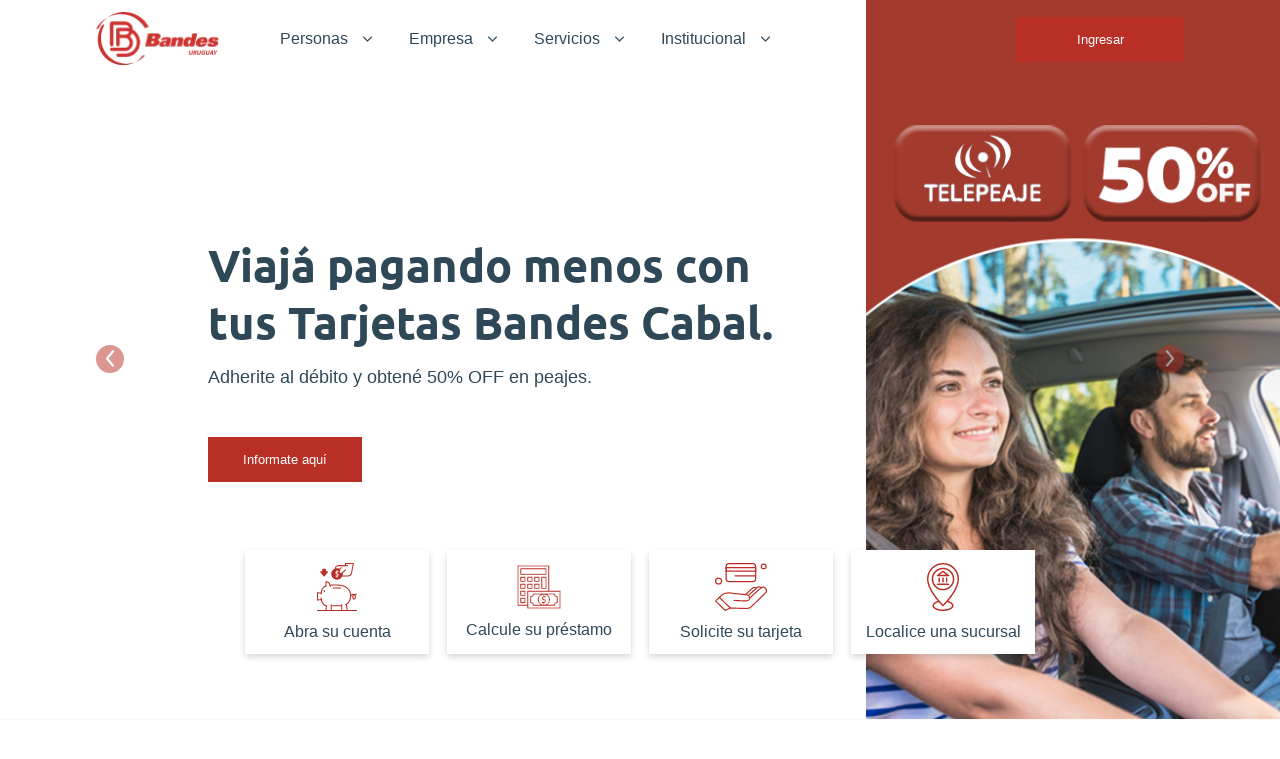

--- FILE ---
content_type: text/html; charset=utf-8
request_url: https://www.bandes.com.uy/
body_size: 9718
content:
<!DOCTYPE html><html><head><meta name="viewport" content="width=device-width"/><meta charSet="utf-8"/><title>Bandes Uruguay</title><meta name="description" content="Banco BANDES Uruguay"/><link rel="icon" href="/favicon.ico"/><meta name="next-head-count" content="5"/><link rel="preload" href="https://www.bandes.com.uy/fonts/Ubuntu-Regular.ttf" as="font" type="font/ttf" crossorigin="anonymous"/><link rel="preload" href="https://www.bandes.com.uy/fonts/Ubuntu-Bold.ttf" as="font" type="font/ttf" crossorigin="anonymous"/><link rel="icon" href="https://www.bandes.com.uy/favicon.ico"/><link rel="preload" href="/_next/static/css/ea55e2e3c7a9bb5d.css" as="style"/><link rel="stylesheet" href="/_next/static/css/ea55e2e3c7a9bb5d.css" data-n-g=""/><link rel="preload" href="/_next/static/css/d30e06fac48d3d98.css" as="style"/><link rel="stylesheet" href="/_next/static/css/d30e06fac48d3d98.css" data-n-p=""/><noscript data-n-css=""></noscript><!-- Google tag (gtag.js) --><script async src="https://www.googletagmanager.com/gtag/js?id=G-1RV8R7BDML"></script><script> window.dataLayer = window.dataLayer || []; function gtag(){dataLayer.push(arguments);} gtag('js', new Date()); gtag('config', 'G-1RV8R7BDML', {cookie_flags: 'SameSite=None;Secure'});</script><!-- Google Tag Manager><script>(function(w,d,s,l,i){w[l]=w[l]||[];w[l].push({'gtm.start':new Date().getTime(),event:'gtm.js'});var f=d.getElementsByTagName(s)[0],j=d.createElement(s),dl=l!='dataLayer'?'&l='+l:'';j.async=true;j.src='https://www.googletagmanager.com/gtm.js?id='+i+dl;f.parentNode.insertBefore(j,f);})(window,document,'script','dataLayer','GTM-MT2CZ3VX');</script><End Google Tag Manager --><script defer="" nomodule="" src="/_next/static/chunks/polyfills-5cd94c89d3acac5f.js"></script><script src="/_next/static/chunks/webpack-a15ff6c50fa62f4e.js" defer=""></script><script src="/_next/static/chunks/framework-fc97f3f1282ce3ed.js" defer=""></script><script src="/_next/static/chunks/main-f4ae3437c92c1efc.js" defer=""></script><script src="/_next/static/chunks/pages/_app-a0672228832bd37e.js" defer=""></script><script src="/_next/static/chunks/247-61b6d48473d46724.js" defer=""></script><script src="/_next/static/chunks/415-be353ef35bb9f642.js" defer=""></script><script src="/_next/static/chunks/966-24527fdb44f1cbba.js" defer=""></script><script src="/_next/static/chunks/pages/index-ecfd4557b5138718.js" defer=""></script><script src="/_next/static/fQhv4n_HtzJIgJFVZ26k2/_buildManifest.js" defer=""></script><script src="/_next/static/fQhv4n_HtzJIgJFVZ26k2/_ssgManifest.js" defer=""></script><script src="/_next/static/fQhv4n_HtzJIgJFVZ26k2/_middlewareManifest.js" defer=""></script></head><body><!--Google Tag Manager (noscript)><noscript><iframe src="https://www.googletagmanager.com/ns.html?id=GTM-MT2CZ3VX"height="0" width="0" style="display:none;visibility:hidden"></iframe></noscript><End Google Tag Manager (noscript) --><div id="__next"><div class="Home_container__bCOhY"><div><div class="navbar_navbarContainer__76pHL"><div class="navbar_menuContainer__dD1LA"><div class="navbar_links__QBVGn"><span style="box-sizing:border-box;display:inline-block;overflow:hidden;width:initial;height:initial;background:none;opacity:1;border:0;margin:0;padding:0;position:relative;max-width:100%"><span style="box-sizing:border-box;display:block;width:initial;height:initial;background:none;opacity:1;border:0;margin:0;padding:0;max-width:100%"><img style="display:block;max-width:100%;width:initial;height:initial;background:none;opacity:1;border:0;margin:0;padding:0" alt="" aria-hidden="true" src="data:image/svg+xml,%3csvg%20xmlns=%27http://www.w3.org/2000/svg%27%20version=%271.1%27%20width=%27123%27%20height=%2754%27/%3e"/></span><img alt="Bandes Logo" href="/" src="[data-uri]" decoding="async" data-nimg="intrinsic" style="position:absolute;top:0;left:0;bottom:0;right:0;box-sizing:border-box;padding:0;border:none;margin:auto;display:block;width:0;height:0;min-width:100%;max-width:100%;min-height:100%;max-height:100%"/><noscript><img alt="Bandes Logo" href="/" srcSet="/_next/image?url=%2F_next%2Fstatic%2Fmedia%2Flogo-bandes-color.65f5447f.png&amp;w=128&amp;q=75 1x, /_next/image?url=%2F_next%2Fstatic%2Fmedia%2Flogo-bandes-color.65f5447f.png&amp;w=256&amp;q=75 2x" src="/_next/image?url=%2F_next%2Fstatic%2Fmedia%2Flogo-bandes-color.65f5447f.png&amp;w=256&amp;q=75" decoding="async" data-nimg="intrinsic" style="position:absolute;top:0;left:0;bottom:0;right:0;box-sizing:border-box;padding:0;border:none;margin:auto;display:block;width:0;height:0;min-width:100%;max-width:100%;min-height:100%;max-height:100%" loading="lazy"/></noscript></span><div class="navbar_menuIcon___4s1_"></div><ul class="navbar_menu__cfmgJ"><li class="navbar_menuItem___MSnH "><button>Personas</button> <!-- --><svg width="11" height="6" viewBox="0 0 11 6" fill="currentColor" xmlns="http://www.w3.org/2000/svg"><path d="M9.87525 0.639057C9.74632 0.510171 9.57149 0.437766 9.38918 0.437766C9.20688 0.437766 9.03205 0.510171 8.90312 0.639057L5.5 4.04218L2.09687 0.639057C1.96721 0.513823 1.79354 0.444527 1.61328 0.446094C1.43302 0.44766 1.26059 0.519964 1.13312 0.647432C1.00565 0.7749 0.933351 0.947334 0.931784 1.12759C0.930218 1.30785 0.999514 1.48152 1.12475 1.61118L5.01394 5.50037C5.14286 5.62926 5.3177 5.70166 5.5 5.70166C5.6823 5.70166 5.85713 5.62926 5.98606 5.50037L9.87525 1.61118C10.0041 1.48226 10.0765 1.30742 10.0765 1.12512C10.0765 0.942819 10.0041 0.767982 9.87525 0.639057V0.639057Z" fill="currentColor"></path></svg></li><li class="navbar_menuItem___MSnH "><button>Empresa</button> <!-- --><svg width="11" height="6" viewBox="0 0 11 6" fill="currentColor" xmlns="http://www.w3.org/2000/svg"><path d="M9.87525 0.639057C9.74632 0.510171 9.57149 0.437766 9.38918 0.437766C9.20688 0.437766 9.03205 0.510171 8.90312 0.639057L5.5 4.04218L2.09687 0.639057C1.96721 0.513823 1.79354 0.444527 1.61328 0.446094C1.43302 0.44766 1.26059 0.519964 1.13312 0.647432C1.00565 0.7749 0.933351 0.947334 0.931784 1.12759C0.930218 1.30785 0.999514 1.48152 1.12475 1.61118L5.01394 5.50037C5.14286 5.62926 5.3177 5.70166 5.5 5.70166C5.6823 5.70166 5.85713 5.62926 5.98606 5.50037L9.87525 1.61118C10.0041 1.48226 10.0765 1.30742 10.0765 1.12512C10.0765 0.942819 10.0041 0.767982 9.87525 0.639057V0.639057Z" fill="currentColor"></path></svg></li><li class="navbar_menuItem___MSnH "><button>Servicios</button> <!-- --><svg width="11" height="6" viewBox="0 0 11 6" fill="currentColor" xmlns="http://www.w3.org/2000/svg"><path d="M9.87525 0.639057C9.74632 0.510171 9.57149 0.437766 9.38918 0.437766C9.20688 0.437766 9.03205 0.510171 8.90312 0.639057L5.5 4.04218L2.09687 0.639057C1.96721 0.513823 1.79354 0.444527 1.61328 0.446094C1.43302 0.44766 1.26059 0.519964 1.13312 0.647432C1.00565 0.7749 0.933351 0.947334 0.931784 1.12759C0.930218 1.30785 0.999514 1.48152 1.12475 1.61118L5.01394 5.50037C5.14286 5.62926 5.3177 5.70166 5.5 5.70166C5.6823 5.70166 5.85713 5.62926 5.98606 5.50037L9.87525 1.61118C10.0041 1.48226 10.0765 1.30742 10.0765 1.12512C10.0765 0.942819 10.0041 0.767982 9.87525 0.639057V0.639057Z" fill="currentColor"></path></svg></li><li class="navbar_menuItem___MSnH "><button>Institucional</button> <!-- --><svg width="11" height="6" viewBox="0 0 11 6" fill="currentColor" xmlns="http://www.w3.org/2000/svg"><path d="M9.87525 0.639057C9.74632 0.510171 9.57149 0.437766 9.38918 0.437766C9.20688 0.437766 9.03205 0.510171 8.90312 0.639057L5.5 4.04218L2.09687 0.639057C1.96721 0.513823 1.79354 0.444527 1.61328 0.446094C1.43302 0.44766 1.26059 0.519964 1.13312 0.647432C1.00565 0.7749 0.933351 0.947334 0.931784 1.12759C0.930218 1.30785 0.999514 1.48152 1.12475 1.61118L5.01394 5.50037C5.14286 5.62926 5.3177 5.70166 5.5 5.70166C5.6823 5.70166 5.85713 5.62926 5.98606 5.50037L9.87525 1.61118C10.0041 1.48226 10.0765 1.30742 10.0765 1.12512C10.0765 0.942819 10.0041 0.767982 9.87525 0.639057V0.639057Z" fill="currentColor"></path></svg></li></ul></div><a href="https://www.bandes.com.uy/client/home" target="_blank" rel="noreferrer"><button class="navbar_navbarButton__6WKyx">Ingresar</button></a></div></div></div><div class="hero_heroContainer__07RDn"><div style="position:absolute;inset:0;margin:auto;width:fit-content;height:fit-content"><div class="Spiner_spiner__O_7lT"></div></div><div class="hero_heroContent__0SiKs"><button class="hero_carouselBtn__O_Nr_ hero_prev__x5sXb"><span style="box-sizing:border-box;display:inline-block;overflow:hidden;width:initial;height:initial;background:none;opacity:1;border:0;margin:0;padding:0;position:relative;max-width:100%"><span style="box-sizing:border-box;display:block;width:initial;height:initial;background:none;opacity:1;border:0;margin:0;padding:0;max-width:100%"><img style="display:block;max-width:100%;width:initial;height:initial;background:none;opacity:1;border:0;margin:0;padding:0" alt="" aria-hidden="true" src="data:image/svg+xml,%3csvg%20xmlns=%27http://www.w3.org/2000/svg%27%20version=%271.1%27%20width=%278%27%20height=%2725%27/%3e"/></span><img alt="arrow" src="[data-uri]" decoding="async" data-nimg="intrinsic" style="position:absolute;top:0;left:0;bottom:0;right:0;box-sizing:border-box;padding:0;border:none;margin:auto;display:block;width:0;height:0;min-width:100%;max-width:100%;min-height:100%;max-height:100%"/><noscript><img alt="arrow" srcSet="/_next/static/media/carousel-arrow.a25080b1.svg 1x" src="/_next/static/media/carousel-arrow.a25080b1.svg" decoding="async" data-nimg="intrinsic" style="position:absolute;top:0;left:0;bottom:0;right:0;box-sizing:border-box;padding:0;border:none;margin:auto;display:block;width:0;height:0;min-width:100%;max-width:100%;min-height:100%;max-height:100%" loading="lazy"/></noscript></span></button><button class="hero_carouselBtn__O_Nr_ hero_next__TIBfy"><span style="box-sizing:border-box;display:inline-block;overflow:hidden;width:initial;height:initial;background:none;opacity:1;border:0;margin:0;padding:0;position:relative;max-width:100%"><span style="box-sizing:border-box;display:block;width:initial;height:initial;background:none;opacity:1;border:0;margin:0;padding:0;max-width:100%"><img style="display:block;max-width:100%;width:initial;height:initial;background:none;opacity:1;border:0;margin:0;padding:0" alt="" aria-hidden="true" src="data:image/svg+xml,%3csvg%20xmlns=%27http://www.w3.org/2000/svg%27%20version=%271.1%27%20width=%278%27%20height=%2725%27/%3e"/></span><img alt="arrow" src="[data-uri]" decoding="async" data-nimg="intrinsic" style="position:absolute;top:0;left:0;bottom:0;right:0;box-sizing:border-box;padding:0;border:none;margin:auto;display:block;width:0;height:0;min-width:100%;max-width:100%;min-height:100%;max-height:100%"/><noscript><img alt="arrow" srcSet="/_next/static/media/carousel-arrow.a25080b1.svg 1x" src="/_next/static/media/carousel-arrow.a25080b1.svg" decoding="async" data-nimg="intrinsic" style="position:absolute;top:0;left:0;bottom:0;right:0;box-sizing:border-box;padding:0;border:none;margin:auto;display:block;width:0;height:0;min-width:100%;max-width:100%;min-height:100%;max-height:100%" loading="lazy"/></noscript></span></button></div><div class="hero_cardsContainer__d3x0S"><div class="hero_card__DW4L_" href="/institucional/sugerencias-y-reclamos"><svg xmlns="http://www.w3.org/2000/svg" width="40.331" height="48.821" viewBox="0 0 40.331 48.821"><g id="noun-savings-4734649" transform="translate(-112.478 -11.658)"><path id="Path_1" data-name="Path 1" d="M128.865,60.479h39.269a.531.531,0,1,0,0-1.061H159.21l-.6-5.586A11.226,11.226,0,0,0,162.8,45.7a2.027,2.027,0,0,1,1.816-1.673l-.058.065a3.494,3.494,0,0,0,0,4.113,1.48,1.48,0,0,0,2.375,0,3.492,3.492,0,0,0,0-4.113c-.019-.022-.039-.044-.058-.066h1.259a.531.531,0,1,0,0-1.061h-1.22a2.7,2.7,0,0,0-1.114.24,2.7,2.7,0,0,0-1.114-.24,2.886,2.886,0,0,0-1.912.752c-.517-5.345-4.623-8.723-9.7-9.762l-.011,0a38.192,38.192,0,0,0-11.237-.254,4.427,4.427,0,0,0-4.471-3.47.531.531,0,0,0-.531.531V34.6c-2.554,1.074-4.431,3.333-4.733,7.229l-3.151-.45a.53.53,0,0,0-.606.526v7.429a.53.53,0,0,0,.606.526l3.289-.47a7.808,7.808,0,0,0,5.066,6.3l-.415,3.725h-8.015a.531.531,0,1,0,0,1.061Zm13.194-25.732a6.22,6.22,0,0,1,.073.791.531.531,0,0,1-1.061,0s.03-3.835-3.184-4.214v4.214a.531.531,0,0,1-1.018.21c-2.246,1.108-3.758,3.385-3.758,7.219a.531.531,0,1,1-1.061,0V42.9l-2.653-.379v6.2l2.7-.385c-.03-.361-.046-.736-.046-1.125a.531.531,0,0,1,1.061,0c0,4.168,1.969,6.5,4.546,7.481a.531.531,0,0,1,.758.537l-.465,4.187h4.183V54.11a.531.531,0,0,1,1.061,0v.531h9.552V54.11a.531.531,0,1,1,1.061,0v5.307h4.337l-.526-4.908-.021.013a.53.53,0,0,1-.539-.914,10.077,10.077,0,0,0,4.709-8.736c0-5.461-3.968-8.864-8.9-9.877a36.881,36.881,0,0,0-10.806-.249Zm1.135,24.67h9.552V55.7h-9.552Zm22.552-14.859c.2,0,.357.163.488.373a2.57,2.57,0,0,1,0,2.439c-.131.209-.289.372-.488.372s-.356-.163-.488-.372a2.57,2.57,0,0,1,0-2.439C165.39,44.721,165.547,44.558,165.746,44.558Zm-30.513-4.723v1.008a.531.531,0,0,0,1.061,0V39.835a.531.531,0,1,0-1.061,0Zm9.553-2.176h7.429a.531.531,0,1,0,0-1.061h-7.429a.531.531,0,1,0,0,1.061ZM156.46,13.78h-6.368a3.655,3.655,0,0,0-2.724.981,3.921,3.921,0,0,0-1.013,2.611,5.838,5.838,0,1,0,7.345,8.083h5.414a4.836,4.836,0,0,0,4.416-2.957.557.557,0,0,0,.042-.128l1.9-10.082a.53.53,0,0,0-.521-.629h-7.96a.531.531,0,0,0-.531.531Zm-8.49,6.443a1.6,1.6,0,0,0,.531,3.109.531.531,0,1,1,0,1.061h-1.061a.531.531,0,0,0,0,1.061h.531v.531a.531.531,0,1,0,1.061,0v-.606a1.6,1.6,0,0,0-.531-3.109.531.531,0,1,1,0-1.061h1.061a.531.531,0,0,0,0-1.061h-.531v-.531a.531.531,0,1,0-1.061,0Zm-15.921-.075a.531.531,0,0,0-.412.865l3.449,4.245a.53.53,0,0,0,.824,0l3.449-4.245a.531.531,0,0,0-.412-.865h-1.592V18.026a.531.531,0,0,0-.531-.531h-2.653a.531.531,0,0,0-.531.531v2.122Zm22.068,4.245h5a3.79,3.79,0,0,0,3.427-2.29l1.77-9.385h-6.789V13.78h1.592a.531.531,0,0,1,0,1.061h-9.021a2.656,2.656,0,0,0-1.973.669,2.582,2.582,0,0,0-.678,1.55,5.842,5.842,0,0,1,3.725.548,13.306,13.306,0,0,1,1.1-1.522.53.53,0,0,1,.8.694,10.728,10.728,0,0,0-1.665,2.693c-.293.763-.448,1.56.118,2.081a.916.916,0,0,0,.855.186,3.86,3.86,0,0,0,1.34-.655,16.121,16.121,0,0,0,2.861-2.781.53.53,0,1,1,.832.658,17.694,17.694,0,0,1-3.127,3.018,5.873,5.873,0,0,1-.162,2.412Z" transform="translate(-15.857)" fill="currentColor" fill-rule="evenodd"></path></g></svg><p>Abra su cuenta</p></div><a href="https://tinyurl.com/asam6pd5" target="_blank" rel="noreferrer"><div class="hero_card__DW4L_"><svg xmlns="http://www.w3.org/2000/svg" width="44.344" height="44.344" viewBox="0 0 44.344 44.344"><g id="noun-calculator-3005792" transform="translate(-78.5 -8.5)"><path id="Path_89" data-name="Path 89" d="M139.915,43.75H114.457a.707.707,0,0,0-.707.707v5.657a.707.707,0,0,0,.707.707h25.458a.707.707,0,0,0,.707-.707V44.457a.707.707,0,0,0-.707-.707Zm-.707,5.657H115.164V45.164h24.044Z" transform="translate(-32.171 -32.171)" fill="currentColor"></path><path id="Path_89_-_Outline" data-name="Path 89 - Outline" d="M114.457,43.5h25.458a.951.951,0,0,1,.677.28.964.964,0,0,1,.28.677v5.657a.957.957,0,0,1-.957.957H114.457a.964.964,0,0,1-.677-.28.951.951,0,0,1-.28-.677V44.457A.958.958,0,0,1,114.457,43.5Zm25.458,7.072a.457.457,0,0,0,.457-.457V44.457a.457.457,0,0,0-.457-.457H114.457a.458.458,0,0,0-.457.457v5.657a.457.457,0,0,0,.457.457Zm-25-5.657h24.544v4.743H114.914Zm24.044.5H115.414v3.743h23.544Z" transform="translate(-32.171 -32.171)" fill="#fff"></path><path id="Path_90" data-name="Path 90" d="M118.7,148.75h-4.243a.707.707,0,0,0-.707.707V153.7a.707.707,0,0,0,.707.707H118.7a.707.707,0,0,0,.707-.707v-4.243a.707.707,0,0,0-.707-.707Zm-.707,4.243h-2.829v-2.829h2.829Z" transform="translate(-32.171 -128.685)" fill="currentColor"></path><path id="Path_90_-_Outline" data-name="Path 90 - Outline" d="M114.457,148.5H118.7a.957.957,0,0,1,.957.957V153.7a.957.957,0,0,1-.957.957h-4.243a.964.964,0,0,1-.677-.28.951.951,0,0,1-.28-.677v-4.243A.958.958,0,0,1,114.457,148.5Zm4.243,5.657a.457.457,0,0,0,.457-.457v-4.243A.457.457,0,0,0,118.7,149h-4.243a.458.458,0,0,0-.457.457V153.7a.457.457,0,0,0,.457.457Zm-3.786-4.243h3.329v3.329h-3.329Zm2.829.5h-2.329v2.329h2.329Z" transform="translate(-32.171 -128.685)" fill="#fff"></path><path id="Path_91" data-name="Path 91" d="M206.2,148.75h-4.243a.707.707,0,0,0-.707.707V153.7a.707.707,0,0,0,.707.707H206.2a.707.707,0,0,0,.707-.707v-4.243a.707.707,0,0,0-.707-.707Zm-.707,4.243h-2.829v-2.829h2.829Z" transform="translate(-112.6 -128.685)" fill="currentColor"></path><path id="Path_91_-_Outline" data-name="Path 91 - Outline" d="M201.957,148.5H206.2a.957.957,0,0,1,.957.957V153.7a.957.957,0,0,1-.957.957h-4.243a.964.964,0,0,1-.677-.28.951.951,0,0,1-.28-.677v-4.243A.958.958,0,0,1,201.957,148.5Zm4.243,5.657a.457.457,0,0,0,.457-.457v-4.243A.457.457,0,0,0,206.2,149h-4.243a.458.458,0,0,0-.457.457V153.7a.457.457,0,0,0,.457.457Zm-3.786-4.243h3.329v3.329h-3.329Zm2.829.5h-2.329v2.329h2.329Z" transform="translate(-112.6 -128.685)" fill="#fff"></path><path id="Path_92" data-name="Path 92" d="M293.7,148.75h-4.243a.707.707,0,0,0-.707.707V153.7a.707.707,0,0,0,.707.707H293.7a.707.707,0,0,0,.707-.707v-4.243a.707.707,0,0,0-.707-.707Zm-.707,4.243h-2.829v-2.829h2.829Z" transform="translate(-193.028 -128.685)" fill="currentColor"></path><path id="Path_92_-_Outline" data-name="Path 92 - Outline" d="M289.457,148.5H293.7a.964.964,0,0,1,.677.28.951.951,0,0,1,.28.677V153.7a.951.951,0,0,1-.28.677.964.964,0,0,1-.677.28h-4.243a.951.951,0,0,1-.677-.28.964.964,0,0,1-.28-.677v-4.243A.958.958,0,0,1,289.457,148.5Zm4.243,5.657a.457.457,0,0,0,.457-.457v-4.243A.457.457,0,0,0,293.7,149h-4.243a.458.458,0,0,0-.457.457V153.7a.457.457,0,0,0,.457.457Zm-3.786-4.243h3.329v3.329h-3.329Zm2.829.5h-2.329v2.329h2.329Z" transform="translate(-193.028 -128.685)" fill="#fff"></path><path id="Path_93" data-name="Path 93" d="M293.7,236.25h-4.243a.707.707,0,0,0-.707.707V241.2a.707.707,0,0,0,.707.707H293.7a.707.707,0,0,0,.707-.707v-4.243a.707.707,0,0,0-.707-.707Zm-.707,4.243h-2.829v-2.829h2.829Z" transform="translate(-193.028 -209.114)" fill="currentColor"></path><path id="Path_93_-_Outline" data-name="Path 93 - Outline" d="M289.457,236H293.7a.964.964,0,0,1,.677.28.951.951,0,0,1,.28.677V241.2a.957.957,0,0,1-.957.957h-4.243a.951.951,0,0,1-.677-.28.964.964,0,0,1-.28-.677v-4.243A.958.958,0,0,1,289.457,236Zm4.243,5.657a.457.457,0,0,0,.457-.457v-4.243a.457.457,0,0,0-.457-.457h-4.243a.458.458,0,0,0-.457.457V241.2a.457.457,0,0,0,.457.457Zm-3.786-4.243h3.329v3.329h-3.329Zm2.829.5h-2.329v2.329h2.329Z" transform="translate(-193.028 -209.114)" fill="#fff"></path><path id="Path_94" data-name="Path 94" d="M206.2,236.25h-4.243a.707.707,0,0,0-.707.707V241.2a.707.707,0,0,0,.707.707H206.2a.707.707,0,0,0,.707-.707v-4.243a.707.707,0,0,0-.707-.707Zm-.707,4.243h-2.829v-2.829h2.829Z" transform="translate(-112.6 -209.114)" fill="currentColor"></path><path id="Path_94_-_Outline" data-name="Path 94 - Outline" d="M201.957,236H206.2a.957.957,0,0,1,.957.957V241.2a.957.957,0,0,1-.957.957h-4.243A.957.957,0,0,1,201,241.2v-4.243A.958.958,0,0,1,201.957,236Zm4.243,5.657a.457.457,0,0,0,.457-.457v-4.243a.457.457,0,0,0-.457-.457h-4.243a.458.458,0,0,0-.457.457V241.2a.457.457,0,0,0,.457.457Zm-3.786-4.243h3.329v3.329h-3.329Zm2.829.5h-2.329v2.329h2.329Z" transform="translate(-112.6 -209.114)" fill="#fff"></path><path id="Path_95" data-name="Path 95" d="M118.7,236.25h-4.243a.707.707,0,0,0-.707.707V241.2a.707.707,0,0,0,.707.707H118.7a.707.707,0,0,0,.707-.707v-4.243a.707.707,0,0,0-.707-.707Zm-.707,4.243h-2.829v-2.829h2.829Z" transform="translate(-32.171 -209.114)" fill="currentColor"></path><path id="Path_95_-_Outline" data-name="Path 95 - Outline" d="M114.457,236H118.7a.957.957,0,0,1,.957.957V241.2a.957.957,0,0,1-.957.957h-4.243a.957.957,0,0,1-.957-.957v-4.243A.958.958,0,0,1,114.457,236Zm4.243,5.657a.457.457,0,0,0,.457-.457v-4.243a.457.457,0,0,0-.457-.457h-4.243a.458.458,0,0,0-.457.457V241.2a.457.457,0,0,0,.457.457Zm-3.786-4.243h3.329v3.329h-3.329Zm2.829.5h-2.329v2.329h2.329Z" transform="translate(-32.171 -209.114)" fill="#fff"></path><path id="Path_96" data-name="Path 96" d="M118.7,323.75h-4.243a.707.707,0,0,0-.707.707V328.7a.707.707,0,0,0,.707.707H118.7a.707.707,0,0,0,.707-.707v-4.243a.707.707,0,0,0-.707-.707Zm-.707,4.243h-2.829v-2.829h2.829Z" transform="translate(-32.171 -289.542)" fill="currentColor"></path><path id="Path_96_-_Outline" data-name="Path 96 - Outline" d="M114.457,323.5H118.7a.957.957,0,0,1,.957.957V328.7a.964.964,0,0,1-.28.677.951.951,0,0,1-.677.28h-4.243a.957.957,0,0,1-.957-.957v-4.243A.958.958,0,0,1,114.457,323.5Zm4.243,5.657a.457.457,0,0,0,.457-.457v-4.243A.457.457,0,0,0,118.7,324h-4.243a.458.458,0,0,0-.457.457V328.7a.457.457,0,0,0,.457.457Zm-3.786-4.243h3.329v3.329h-3.329Zm2.829.5h-2.329v2.329h2.329Z" transform="translate(-32.171 -289.542)" fill="#fff"></path><path id="Path_97" data-name="Path 97" d="M118.7,411.25h-4.243a.707.707,0,0,0-.707.707V416.2a.707.707,0,0,0,.707.707H118.7a.707.707,0,0,0,.707-.707v-4.243a.707.707,0,0,0-.707-.707Zm-.707,4.243h-2.829v-2.829h2.829Z" transform="translate(-32.171 -369.971)" fill="currentColor"></path><path id="Path_97_-_Outline" data-name="Path 97 - Outline" d="M114.457,411H118.7a.957.957,0,0,1,.957.957V416.2a.964.964,0,0,1-.28.677.951.951,0,0,1-.677.28h-4.243a.957.957,0,0,1-.957-.957v-4.243A.958.958,0,0,1,114.457,411Zm4.243,5.657a.457.457,0,0,0,.457-.457v-4.243a.457.457,0,0,0-.457-.457h-4.243a.458.458,0,0,0-.457.457V416.2a.457.457,0,0,0,.457.457Zm-3.786-4.243h3.329v3.329h-3.329Zm2.829.5h-2.329v2.329h2.329Z" transform="translate(-32.171 -369.971)" fill="#fff"></path><path id="Path_98" data-name="Path 98" d="M381.2,148.75h-4.243a.707.707,0,0,0-.707.707v11.315a.707.707,0,0,0,.707.707H381.2a.707.707,0,0,0,.707-.707V149.457a.707.707,0,0,0-.707-.707Zm-.707,11.315h-2.829v-9.9h2.829Z" transform="translate(-273.456 -128.685)" fill="currentColor"></path><path id="Path_98_-_Outline" data-name="Path 98 - Outline" d="M376.957,148.5H381.2a.957.957,0,0,1,.957.957v11.315a.957.957,0,0,1-.957.957h-4.243a.957.957,0,0,1-.957-.957V149.457A.958.958,0,0,1,376.957,148.5Zm4.243,12.729a.457.457,0,0,0,.457-.457V149.457A.457.457,0,0,0,381.2,149h-4.243a.458.458,0,0,0-.457.457v11.315a.457.457,0,0,0,.457.457Zm-3.786-11.315h3.329v10.4h-3.329Zm2.829.5h-2.329v9.4h2.329Z" transform="translate(-273.456 -128.685)" fill="#fff"></path><path id="Path_99" data-name="Path 99" d="M121.887,34.208H111.279V9.457a.707.707,0,0,0-.707-.707H79.457a.707.707,0,0,0-.707.707v39.6a.707.707,0,0,0,.707.707H88.65v2.121a.707.707,0,0,0,.707.707h32.529a.707.707,0,0,0,.707-.707V34.915a.707.707,0,0,0-.707-.707Zm-33.237.707V48.351H80.164V10.164h29.7V34.208H89.357A.707.707,0,0,0,88.65,34.915ZM121.18,51.18H90.065V35.622H121.18Z" transform="translate(0 0)" fill="currentColor"></path><path id="Path_99_-_Outline" data-name="Path 99 - Outline" d="M121.887,52.844H89.357a.957.957,0,0,1-.957-.957V50.015H79.457a.964.964,0,0,1-.677-.28.951.951,0,0,1-.28-.677V9.457a.958.958,0,0,1,.957-.957h31.115a.957.957,0,0,1,.957.957v24.5h10.357a.951.951,0,0,1,.677.28.964.964,0,0,1,.28.677V51.887a.957.957,0,0,1-.957.957ZM79.457,9A.458.458,0,0,0,79,9.457v39.6a.457.457,0,0,0,.457.457H88.9v2.371a.457.457,0,0,0,.457.457h32.529a.457.457,0,0,0,.457-.457V34.915a.457.457,0,0,0-.457-.457H111.029v-25A.457.457,0,0,0,110.572,9ZM121.43,51.43H89.815V35.372H121.43Zm-31.115-.5H120.93V35.872H90.315ZM88.9,48.6H79.914V9.914h30.2V34.458H89.357a.458.458,0,0,0-.457.457Zm-8.486-.5H88.4V34.915a.958.958,0,0,1,.957-.957h20.258V10.414h-29.2Z" transform="translate(0 0)" fill="#fff"></path><path id="Path_100" data-name="Path 100" d="M236.957,368.651a2.121,2.121,0,0,1,2.121,2.121.707.707,0,0,0,.707.707H261a.707.707,0,0,0,.707-.707,2.121,2.121,0,0,1,2.121-2.121.707.707,0,0,0,.707-.707v-5.657a.707.707,0,0,0-.707-.707,2.121,2.121,0,0,1-2.121-2.121.707.707,0,0,0-.707-.707H239.786a.707.707,0,0,0-.707.707,2.121,2.121,0,0,1-2.121,2.121.707.707,0,0,0-.707.707v5.657a.707.707,0,0,0,.707.707Zm14.143,1.358v-1.485a2.117,2.117,0,0,0-.707-4.116.707.707,0,0,1,0-1.414h2.122v-1.414H251.1v-1.358a4.944,4.944,0,0,1,0,9.787Zm-1.414-9.787v1.485a2.117,2.117,0,0,0,.707,4.116.707.707,0,0,1,0,1.414h-2.121v1.414h1.414v1.358a4.944,4.944,0,0,1,0-9.787Zm10.678-.056a3.546,3.546,0,0,0,2.758,2.758v4.384a3.546,3.546,0,0,0-2.758,2.758h-5.979a6.351,6.351,0,0,0,0-9.9Zm-22.7,2.758a3.546,3.546,0,0,0,2.758-2.758h5.98a6.351,6.351,0,0,0,0,9.9h-5.98a3.546,3.546,0,0,0-2.758-2.758Z" transform="translate(-144.771 -321.714)" fill="currentColor"></path><path id="Path_100_-_Outline" data-name="Path 100 - Outline" d="M261,371.729H239.786a.957.957,0,0,1-.957-.957,1.871,1.871,0,0,0-1.871-1.871.957.957,0,0,1-.957-.957v-5.657a.958.958,0,0,1,.957-.957,1.871,1.871,0,0,0,1.871-1.871.958.958,0,0,1,.957-.957H261a.951.951,0,0,1,.677.28.964.964,0,0,1,.28.677,1.871,1.871,0,0,0,1.871,1.871.957.957,0,0,1,.957.957v5.657a.957.957,0,0,1-.957.957,1.871,1.871,0,0,0-1.871,1.871.957.957,0,0,1-.957.957ZM239.786,359a.458.458,0,0,0-.457.457,2.371,2.371,0,0,1-2.371,2.371.458.458,0,0,0-.457.457v5.657a.457.457,0,0,0,.457.457,2.371,2.371,0,0,1,2.371,2.371.457.457,0,0,0,.457.457H261a.457.457,0,0,0,.457-.457,2.371,2.371,0,0,1,2.371-2.371.457.457,0,0,0,.457-.457v-5.657a.457.457,0,0,0-.457-.457,2.371,2.371,0,0,1-2.371-2.371A.457.457,0,0,0,261,359Zm20.782,11.315h-6.893l.554-.445a6.1,6.1,0,0,0,0-9.511l-.554-.445h6.893l.041.2a3.3,3.3,0,0,0,2.563,2.563l.2.041v4.792l-.2.041a3.3,3.3,0,0,0-2.563,2.563Zm-5.526-.5h5.124a3.8,3.8,0,0,1,2.706-2.706v-3.988a3.8,3.8,0,0,1-2.706-2.706h-5.124a6.6,6.6,0,0,1,0,9.4Zm-7.931.5h-6.894l-.041-.2a3.3,3.3,0,0,0-2.563-2.563l-.2-.041v-4.792l.2-.041a3.3,3.3,0,0,0,2.563-2.563l.041-.2h6.894l-.554.445a6.1,6.1,0,0,0,0,9.511Zm-6.492-.5h5.124a6.6,6.6,0,0,1,0-9.4H240.62a3.8,3.8,0,0,1-2.706,2.706v3.988a3.8,3.8,0,0,1,2.706,2.706Zm10.231.482v-1.951l.168-.058a1.867,1.867,0,0,0-.613-3.63h-.011a.957.957,0,1,1,0-1.914h1.872v-.914H250.85v-1.9l.286.041a5.194,5.194,0,0,1,0,10.282Zm.5-1.6v1.017a4.694,4.694,0,0,0,0-9.192v.81h1.414v1.914h-2.372a.457.457,0,0,0,0,.914h.012a2.366,2.366,0,0,1,.945,4.536Zm-1.414,1.6-.286-.041a5.194,5.194,0,0,1,0-10.282l.286-.041v1.951l-.168.058a1.867,1.867,0,0,0,.613,3.63h.011a.957.957,0,1,1,0,1.914h-1.871v.914h1.414Zm-.5-9.778a4.694,4.694,0,0,0,0,9.192v-.81h-1.414v-1.914h2.371a.457.457,0,1,0,0-.914h-.012a2.366,2.366,0,0,1-.945-4.536Z" transform="translate(-144.771 -321.714)" fill="#fff"></path></g></svg><p>Calcule su préstamo</p></div></a><a href="https://tinyurl.com/2b6u6wy5" target="_blank" rel="noreferrer"><div class="hero_card__DW4L_"><svg xmlns="http://www.w3.org/2000/svg" width="51.466" height="48.711" viewBox="0 0 51.466 48.711"><g id="noun-atm-card-3599481" transform="translate(-70.002 -14.986)"><path id="Path_72" data-name="Path 72" d="M210.267,34.55H186.885a3.481,3.481,0,0,1-3.477-3.477V18.463a3.481,3.481,0,0,1,3.477-3.477h23.382a3.481,3.481,0,0,1,3.477,3.477v12.61A3.481,3.481,0,0,1,210.267,34.55ZM186.885,16.176a2.29,2.29,0,0,0-2.288,2.287v12.61a2.29,2.29,0,0,0,2.288,2.287h23.382a2.29,2.29,0,0,0,2.288-2.287V18.463a2.29,2.29,0,0,0-2.288-2.287Z" transform="translate(-102.984)" fill="currentColor" fill-rule="evenodd"></path><path id="Path_73" data-name="Path 73" d="M213.152,64.34H184.006a.6.6,0,0,1-.594-.595v-3.57a.594.594,0,0,1,.594-.595h29.146a.6.6,0,0,1,.595.595v3.57a.6.6,0,0,1-.595.595ZM184.6,63.151h27.958V60.772H184.6Z" transform="translate(-102.987 -40.496)" fill="currentColor" fill-rule="evenodd"></path><path id="Path_74" data-name="Path 74" d="M391.409,288.056a.595.595,0,0,1-.407-1.029l6.631-6.2a4.018,4.018,0,0,1,5.042-.5.595.595,0,0,1-.658.99,2.823,2.823,0,0,0-3.549.357l-.015.014-6.639,6.2a.6.6,0,0,1-.406.16Z" transform="translate(-291.328 -240.355)" fill="currentColor" fill-rule="evenodd"></path><path id="Path_75" data-name="Path 75" d="M80.135,301a.594.594,0,0,1-.42-.174l-9.532-9.532a.6.6,0,0,1,0-.841l5.293-5.292a10.7,10.7,0,0,1,8.781-3.086l17.153,1.883a3.748,3.748,0,0,1,3.294,2.8l9.937-9.286a4.008,4.008,0,0,1,5.661,5.675l-13.828,13.828a7.114,7.114,0,0,1-5.284,2.074l-15.874-.423-4.926,2.319a.6.6,0,0,1-.254.057Zm-8.691-10.127,8.816,8.816,4.675-2.2a.6.6,0,0,1,.269-.057l16.021.427a5.926,5.926,0,0,0,4.4-1.725l13.828-13.828a2.818,2.818,0,0,0-3.985-3.985l-.015.014-10.849,10.139a.595.595,0,0,1-1-.435v-.672a2.552,2.552,0,0,0-2.31-2.224h-.014l-17.159-1.884A9.521,9.521,0,0,0,76.316,286Z" transform="translate(-0.006 -237.303)" fill="currentColor" fill-rule="evenodd"></path><path id="Path_76" data-name="Path 76" d="M423.621,282.956a.595.595,0,0,1-.406-1.029l8.144-7.611a4,4,0,0,1,5.335-.284.595.595,0,1,1-.745.928,2.811,2.811,0,0,0-3.755.206l-.015.014-8.152,7.618a.591.591,0,0,1-.406.159Z" transform="translate(-320.58 -234.434)" fill="currentColor" fill-rule="evenodd"></path><path id="Path_77" data-name="Path 77" d="M281.626,394.482c-.054,0-.109,0-.163,0l-12.071-.53a.6.6,0,0,1,.051-1.189l12.07.53a2.546,2.546,0,0,0,2.64-2.825.595.595,0,0,1,1.182-.131,3.736,3.736,0,0,1-3.711,4.148Z" transform="translate(-180.549 -340.372)" fill="currentColor" fill-rule="evenodd"></path><path id="Path_78" data-name="Path 78" d="M121.893,399.96a.59.59,0,0,1-.42-.174L110.6,388.916a.595.595,0,1,1,.841-.841l10.87,10.869a.6.6,0,0,1-.421,1.016Z" transform="translate(-36.71 -338.642)" fill="currentColor" fill-rule="evenodd"></path><path id="Path_79" data-name="Path 79" d="M564.875,26.7a2.974,2.974,0,1,1,2.974-2.974A2.977,2.977,0,0,1,564.875,26.7Zm0-4.758a1.784,1.784,0,1,0,1.785,1.784A1.787,1.787,0,0,0,564.875,21.941Z" transform="translate(-446.692 -5.235)" fill="currentColor" fill-rule="evenodd"></path><path id="Path_80" data-name="Path 80" d="M73.57,183.216a3.569,3.569,0,1,1,3.57-3.569A3.573,3.573,0,0,1,73.57,183.216Zm0-5.949a2.379,2.379,0,1,0,2.379,2.379A2.382,2.382,0,0,0,73.57,177.268Z" transform="translate(0 -146.287)" fill="currentColor" fill-rule="evenodd"></path><path id="Path_81" data-name="Path 81" d="M301.308,151.384H281.085a.595.595,0,1,1,0-1.189h20.223a.595.595,0,1,1,0,1.19Z" transform="translate(-191.143 -122.783)" fill="currentColor" fill-rule="evenodd"></path></g></svg><p>Solicite su tarjeta</p></div></a><a href="/institucional/localice-una-sucursal"><div class="hero_card__DW4L_"><svg xmlns="http://www.w3.org/2000/svg" width="32.405" height="48.821" viewBox="0 0 32.405 48.821"><g id="noun-bank-location-3282688" transform="translate(-222.881 -88.43)"><path id="Path_82" data-name="Path 82" d="M244.48,126.987c4.6-5.489,10.806-14.354,10.806-22.355a16.2,16.2,0,0,0-32.405,0c0,8,6.21,16.866,10.806,22.355-3.169.942-5.268,2.691-5.268,4.775,0,3.083,4.682,5.489,10.706,5.489s10.649-2.405,10.649-5.489c-.028-2.085-2.127-3.833-5.3-4.775Zm-5.4-37.08a14.739,14.739,0,0,1,14.7,14.725c.014,10.607-12.048,23.39-14.7,26.06-2.67-2.691-14.733-15.475-14.733-26.08a14.747,14.747,0,0,1,14.732-14.7Zm0,45.853c-5.424,0-9.193-2.141-9.193-4,0-1.356,1.863-2.805,4.861-3.526,2.056,2.341,3.569,3.854,3.8,4.047h0a.814.814,0,0,0,.528.2.778.778,0,0,0,.5-.2c.2-.193,1.749-1.706,3.8-4.047,3,.714,4.861,2.141,4.861,3.526.014,1.877-3.747,4-9.165,4Z" transform="translate(0)" fill="currentColor"></path><path id="Path_83" data-name="Path 83" d="M283.007,138.151a11.491,11.491,0,1,0-3.37,8.1,11.468,11.468,0,0,0,3.37-8.1Zm-21.47,0a9.993,9.993,0,1,1,2.927,7.066A9.993,9.993,0,0,1,261.537,138.151Z" transform="translate(-32.446 -33.37)" fill="currentColor"></path><path id="Path_84" data-name="Path 84" d="M313.439,253.552a.714.714,0,0,0-.714-.714H301.6a.714.714,0,1,0,0,1.427H312.7a.714.714,0,0,0,.742-.713Z" transform="translate(-68.067 -143.454)" fill="currentColor"></path><path id="Path_85" data-name="Path 85" d="M301.337,155.044h11.092a.714.714,0,0,0,.457-1.335l-5.553-4.225h0a.77.77,0,0,0-.9,0l-5.531,4.225h0a.714.714,0,0,0-.264.863.779.779,0,0,0,.7.471Zm5.546-4.04,3.348,2.541h-6.7Z" transform="translate(-67.8 -53.146)" fill="currentColor"></path><path id="Path_86" data-name="Path 86" d="M344.4,203.813v3.7a.732.732,0,0,0,1.463,0v-3.7a.732.732,0,0,0-1.463,0Z" transform="translate(-106.031 -100.039)" fill="currentColor"></path><path id="Path_87" data-name="Path 87" d="M315.22,203.932v3.7a.757.757,0,0,0,.714.749.714.714,0,0,0,.714-.749v-3.7a.714.714,0,1,0-1.428,0Z" transform="translate(-80.57 -100.158)" fill="currentColor"></path><path id="Path_88" data-name="Path 88" d="M373.294,203.932v3.7a.713.713,0,0,0,.713.749.764.764,0,0,0,.714-.749v-3.7a.75.75,0,0,0-.714-.714A.714.714,0,0,0,373.294,203.932Z" transform="translate(-131.241 -100.158)" fill="currentColor"></path></g></svg><p>Localice una sucursal</p></div></a></div></div><main class="Home_main__nLjiQ"><div class="cyc_container__75tYx"><div class="cyc_cobroCotizaciones__ZpTM0"><span style="box-sizing:border-box;display:inline-block;overflow:hidden;width:initial;height:initial;background:none;opacity:1;border:0;margin:0;padding:0;position:relative;max-width:100%"><span style="box-sizing:border-box;display:block;width:initial;height:initial;background:none;opacity:1;border:0;margin:0;padding:0;max-width:100%"><img style="display:block;max-width:100%;width:initial;height:initial;background:none;opacity:1;border:0;margin:0;padding:0" alt="" aria-hidden="true" src="data:image/svg+xml,%3csvg%20xmlns=%27http://www.w3.org/2000/svg%27%20version=%271.1%27%20width=%274000%27%20height=%276000%27/%3e"/></span><img alt="persona" src="[data-uri]" decoding="async" data-nimg="intrinsic" style="position:absolute;top:0;left:0;bottom:0;right:0;box-sizing:border-box;padding:0;border:none;margin:auto;display:block;width:0;height:0;min-width:100%;max-width:100%;min-height:100%;max-height:100%"/><noscript><img alt="persona" srcSet="/_next/image?url=%2F_next%2Fstatic%2Fmedia%2FCotizaciones-1.92a026b6.webp&amp;w=3840&amp;q=75 1x" src="/_next/image?url=%2F_next%2Fstatic%2Fmedia%2FCotizaciones-1.92a026b6.webp&amp;w=3840&amp;q=75" decoding="async" data-nimg="intrinsic" style="position:absolute;top:0;left:0;bottom:0;right:0;box-sizing:border-box;padding:0;border:none;margin:auto;display:block;width:0;height:0;min-width:100%;max-width:100%;min-height:100%;max-height:100%" loading="lazy"/></noscript></span><div class="cyc_content__thrI0"><h2 class="cyc_title__myqX5">Cobrá en Bandes</h2><h3 class="cyc_subtitle__WUT_N">Creemos en tu trabajo por eso te damos más ventajas!</h3><p class="cyc_text__NnEKQ">Banco Bandes te ofrece la posibilidad de realizar el cobro de tu sueldo a través de tu Cuenta Familia. Podes retirar efectivo las 24 hrs del día en cualquier lugar del país, a través de la amplia red de Cajeros BANRED.</p><button class="cyc_button__qsUOf" href="/personas/cuentas/cobro-salario">Leer más<!-- --> <!-- --><svg xmlns="http://www.w3.org/2000/svg" width="16.589" height="9.479" viewBox="0 0 16.589 9.479" fill="currentColor"><path id="long-arrow-right" d="M11.517,128.13l-.262.262a.444.444,0,0,0,0,.628l3.108,3.09H.444a.444.444,0,0,0-.444.444v.37a.444.444,0,0,0,.444.444H14.363l-3.108,3.09a.444.444,0,0,0,0,.628l.262.262a.444.444,0,0,0,.628,0l4.313-4.3a.444.444,0,0,0,0-.628l-4.313-4.3A.444.444,0,0,0,11.517,128.13Z" transform="translate(0 -128)"></path></svg></button></div></div><div class="cyc_cobroCotizaciones__ZpTM0"><span style="box-sizing:border-box;display:inline-block;overflow:hidden;width:initial;height:initial;background:none;opacity:1;border:0;margin:0;padding:0;position:relative;max-width:100%"><span style="box-sizing:border-box;display:block;width:initial;height:initial;background:none;opacity:1;border:0;margin:0;padding:0;max-width:100%"><img style="display:block;max-width:100%;width:initial;height:initial;background:none;opacity:1;border:0;margin:0;padding:0" alt="" aria-hidden="true" src="data:image/svg+xml,%3csvg%20xmlns=%27http://www.w3.org/2000/svg%27%20version=%271.1%27%20width=%27167%27%20height=%27342%27/%3e"/></span><img alt="billetes" src="[data-uri]" decoding="async" data-nimg="intrinsic" style="position:absolute;top:0;left:0;bottom:0;right:0;box-sizing:border-box;padding:0;border:none;margin:auto;display:block;width:0;height:0;min-width:100%;max-width:100%;min-height:100%;max-height:100%"/><noscript><img alt="billetes" srcSet="/_next/image?url=%2F_next%2Fstatic%2Fmedia%2Fmoney.aac5150a.png&amp;w=256&amp;q=75 1x, /_next/image?url=%2F_next%2Fstatic%2Fmedia%2Fmoney.aac5150a.png&amp;w=384&amp;q=75 2x" src="/_next/image?url=%2F_next%2Fstatic%2Fmedia%2Fmoney.aac5150a.png&amp;w=384&amp;q=75" decoding="async" data-nimg="intrinsic" style="position:absolute;top:0;left:0;bottom:0;right:0;box-sizing:border-box;padding:0;border:none;margin:auto;display:block;width:0;height:0;min-width:100%;max-width:100%;min-height:100%;max-height:100%" loading="lazy"/></noscript></span><div class="cyc_content__thrI0"><h2 class="cyc_title__myqX5">Cotizaciones</h2><div><h3 class="cyc_subtitle__WUT_N">E-Bandes</h3><div class="cyc_exchangeContainer__lbAc1"><table><thead><tr><td colSpan="2" class="cyc_tableTitle__eyAZs">Compra</td><td class="cyc_tableTitle__eyAZs">Venta</td></tr></thead><tbody><tr><td class="cyc_tableCell__lXhna"><span>🇺🇸</span>Dólar americano<!-- --></td><td class="cyc_tableCell__lXhna">-</td><td class="cyc_tableCell__lXhna">-</td></tr><tr><td class="cyc_tableCell__lXhna"><span>🇺🇾</span> Unidades Indexadas<!-- --></td><td colSpan="2" class="cyc_tableCell__lXhna">-</td></tr></tbody></table></div></div><div><h3 class="cyc_subtitle__WUT_N">Pizarra al público</h3><div class="cyc_exchangeContainer__lbAc1"><div></div><table><tbody><tr><td colSpan="2" class="cyc_tableTitle__eyAZs">Compra</td><td class="cyc_tableTitle__eyAZs">Venta</td></tr><tr><td class="cyc_tableCell__lXhna"><span>🇺🇸</span>Dólar americano<!-- --></td><td class="cyc_tableCell__lXhna">-</td><td class="cyc_tableCell__lXhna">-</td></tr><tr><td class="cyc_tableCell__lXhna"><span>🇪🇺</span>Euro<!-- --></td><td class="cyc_tableCell__lXhna">-</td><td class="cyc_tableCell__lXhna">-</td></tr></tbody></table></div></div></div></div></div><h1 class="noticias_title__l_K_A">Información de interés</h1><div class="noticias_container__xZEum"></div></main><div class="footer_footer__SH230"><div class="footer_footerTop__11CaZ"><div class="footer_containerTop__YCaDY"><span style="box-sizing:border-box;display:inline-block;overflow:hidden;width:initial;height:initial;background:none;opacity:1;border:0;margin:0;padding:0;position:relative;max-width:100%"><span style="box-sizing:border-box;display:block;width:initial;height:initial;background:none;opacity:1;border:0;margin:0;padding:0;max-width:100%"><img style="display:block;max-width:100%;width:initial;height:initial;background:none;opacity:1;border:0;margin:0;padding:0" alt="" aria-hidden="true" src="data:image/svg+xml,%3csvg%20xmlns=%27http://www.w3.org/2000/svg%27%20version=%271.1%27%20width=%2795%27%20height=%2741%27/%3e"/></span><img alt="bandes-logo" src="[data-uri]" decoding="async" data-nimg="intrinsic" style="position:absolute;top:0;left:0;bottom:0;right:0;box-sizing:border-box;padding:0;border:none;margin:auto;display:block;width:0;height:0;min-width:100%;max-width:100%;min-height:100%;max-height:100%"/><noscript><img alt="bandes-logo" srcSet="/_next/image?url=%2F_next%2Fstatic%2Fmedia%2FfooterBandesIcon.bef78002.png&amp;w=96&amp;q=75 1x, /_next/image?url=%2F_next%2Fstatic%2Fmedia%2FfooterBandesIcon.bef78002.png&amp;w=256&amp;q=75 2x" src="/_next/image?url=%2F_next%2Fstatic%2Fmedia%2FfooterBandesIcon.bef78002.png&amp;w=256&amp;q=75" decoding="async" data-nimg="intrinsic" style="position:absolute;top:0;left:0;bottom:0;right:0;box-sizing:border-box;padding:0;border:none;margin:auto;display:block;width:0;height:0;min-width:100%;max-width:100%;min-height:100%;max-height:100%" loading="lazy"/></noscript></span><div class="footer_contactContainer__mEKYT"><span style="box-sizing:border-box;display:inline-block;overflow:hidden;width:initial;height:initial;background:none;opacity:1;border:0;margin:0;padding:0;position:relative;max-width:100%"><span style="box-sizing:border-box;display:block;width:initial;height:initial;background:none;opacity:1;border:0;margin:0;padding:0;max-width:100%"><img style="display:block;max-width:100%;width:initial;height:initial;background:none;opacity:1;border:0;margin:0;padding:0" alt="" aria-hidden="true" src="data:image/svg+xml,%3csvg%20xmlns=%27http://www.w3.org/2000/svg%27%20version=%271.1%27%20width=%2712%27%20height=%2712%27/%3e"/></span><img alt="phone-icon" src="[data-uri]" decoding="async" data-nimg="intrinsic" style="position:absolute;top:0;left:0;bottom:0;right:0;box-sizing:border-box;padding:0;border:none;margin:auto;display:block;width:0;height:0;min-width:100%;max-width:100%;min-height:100%;max-height:100%"/><noscript><img alt="phone-icon" srcSet="/_next/static/media/phoneIcon.7dfe7cad.svg 1x, /_next/static/media/phoneIcon.7dfe7cad.svg 2x" src="/_next/static/media/phoneIcon.7dfe7cad.svg" decoding="async" data-nimg="intrinsic" style="position:absolute;top:0;left:0;bottom:0;right:0;box-sizing:border-box;padding:0;border:none;margin:auto;display:block;width:0;height:0;min-width:100%;max-width:100%;min-height:100%;max-height:100%" loading="lazy"/></noscript></span><p class="footer_textTop__Ymx9t">(2) 1716</p></div><div class="footer_contactContainer__mEKYT"><span style="box-sizing:border-box;display:inline-block;overflow:hidden;width:initial;height:initial;background:none;opacity:1;border:0;margin:0;padding:0;position:relative;max-width:100%"><span style="box-sizing:border-box;display:block;width:initial;height:initial;background:none;opacity:1;border:0;margin:0;padding:0;max-width:100%"><img style="display:block;max-width:100%;width:initial;height:initial;background:none;opacity:1;border:0;margin:0;padding:0" alt="" aria-hidden="true" src="data:image/svg+xml,%3csvg%20xmlns=%27http://www.w3.org/2000/svg%27%20version=%271.1%27%20width=%2715%27%20height=%2712%27/%3e"/></span><img alt="mail-icon" src="[data-uri]" decoding="async" data-nimg="intrinsic" style="position:absolute;top:0;left:0;bottom:0;right:0;box-sizing:border-box;padding:0;border:none;margin:auto;display:block;width:0;height:0;min-width:100%;max-width:100%;min-height:100%;max-height:100%"/><noscript><img alt="mail-icon" srcSet="/_next/static/media/mailIcon.811901c0.svg 1x, /_next/static/media/mailIcon.811901c0.svg 2x" src="/_next/static/media/mailIcon.811901c0.svg" decoding="async" data-nimg="intrinsic" style="position:absolute;top:0;left:0;bottom:0;right:0;box-sizing:border-box;padding:0;border:none;margin:auto;display:block;width:0;height:0;min-width:100%;max-width:100%;min-height:100%;max-height:100%" loading="lazy"/></noscript></span><p class="footer_textTop__Ymx9t"><a href="mailto:canalesalternativos@bandes.com.uy">canalesalternativos@bandes.com.uy</a></p></div><ul class="footer_linkList__VMzh8"><li><a class="footer_textTop__Ymx9t" href="/institucional/documentos">Documentos</a></li><li><a class="footer_textTop__Ymx9t" href="/institucional/sugerencias-y-reclamos">Sugerencias y reclamos</a></li><li><a class="footer_textTop__Ymx9t" href="/institucional/canales-de-atencion">Canales de atención</a></li></ul></div></div><div class="footer_footerBottom__DnqcU"><div class="footer_containerBottom__LMR3S"><p class="footer_textBottom__ddkDG">Por consultas y reclamos dirigirse a FonoBandes (2) 1716. Banco Bandes Uruguay S.A. es supervisado por el Banco Central del Uruguay, por mayor información se puede acceder a  <!-- --><a target="_blank" href="https://www.bcu.gub.uy/" rel="noreferrer"> www.bcu.gub.uy </a>.<!-- --><a href="/">Haga clic aquí para conocer Términos y Condiciones de Uso del Sitio Web</a> . Información sobre Garantía de Depósitos en Banco Bandes o en el sitio<!-- --><a target="_blank" href="https://www.copab.org.uy" rel="noreferrer"> www.copab.org.uy </a>o vía correo electrónico<!-- --><a href="mailto:infocopab@copab.org.uy"> infocopab@copab.org.uy </a></p></div></div></div></div></div><script id="__NEXT_DATA__" type="application/json">{"props":{"pageProps":{}},"page":"/","query":{},"buildId":"fQhv4n_HtzJIgJFVZ26k2","nextExport":true,"autoExport":true,"isFallback":false,"scriptLoader":[]}</script></body></html>


--- FILE ---
content_type: text/css; charset=UTF-8
request_url: https://www.bandes.com.uy/_next/static/css/ea55e2e3c7a9bb5d.css
body_size: 445
content:
body,html{padding:0;margin:0;font-family:Ubuntu,-apple-system,BlinkMacSystemFont,Segoe UI,Roboto,Oxygen,Cantarell,Fira Sans,Droid Sans,Helvetica Neue,sans-serif}a{color:inherit;text-decoration:none}*{box-sizing:border-box}button{transition:background .3s;cursor:pointer}p{color:#2f4858}.table{width:95%;height:auto;min-height:300px;margin:30px auto;border-collapse:collapse;font-family:Ubuntu;font-style:"regular";font-weight:400}td,th{border:1px solid #ddd;text-align:left;padding:8px;font-size:12px}tr:first-child{background-color:#ddd}section{width:100%;margin:auto}@font-face{font-family:Ubuntu;src:url(/fonts/Ubuntu-Regular.ttf) format("truetype");font-style:normal}@font-face{font-family:Ubuntu;src:url(/fonts/Ubuntu-Bold.ttf) format("truetype");font-style:normal;font-weight:700}

--- FILE ---
content_type: text/css; charset=UTF-8
request_url: https://www.bandes.com.uy/_next/static/css/d30e06fac48d3d98.css
body_size: 5160
content:
.footer_footer__SH230{height:auto;flex-direction:column}.footer_footerTop__11CaZ,.footer_footer__SH230{display:flex;justify-content:center;align-items:center}.footer_footerTop__11CaZ{width:100%;height:75px;background-color:#2f4858}.footer_containerTop__YCaDY{width:1088px;display:flex;justify-content:space-between;align-items:center}.footer_textTop__Ymx9t{color:#fff;font-size:14px}.footer_contactContainer__mEKYT{display:flex;position:relative}.footer_contactContainer__mEKYT p{margin-left:10px}.footer_linkList__VMzh8{display:inline;padding:0;margin:0}.footer_linkList__VMzh8 li{display:inline;margin-left:35px}.footer_footerBottom__DnqcU{width:100%;height:auto;background-color:#797b88;display:flex;align-items:center;justify-content:center;padding:10px 20px}.footer_containerBottom__LMR3S{width:1088px}.footer_textBottom__ddkDG{color:#fff;font-size:11px;text-align:center;line-height:1.3}@media screen and (max-width:1150px){.footer_linkList__VMzh8{display:flex;flex-direction:column;align-items:center}.footer_linkList__VMzh8 li{margin:10px 0}.footer_footerTop__11CaZ{height:auto}.footer_containerTop__YCaDY{flex-direction:column;height:auto;padding:21px 0}}@media screen and (max-width:300px){.footer_containerBottom__LMR3S{padding:0 20px}.footer_textTop__Ymx9t{font-size:8px}}@media (min-width:992px){.footer_contactContainer__mEKYT:nth-child(3):before{position:absolute;content:"";width:1px;background-color:hsla(0,0%,100%,.541);height:50%;right:-20%;top:0;transform:translateY(50%)}}.styles_menu__3YOCP{background-color:#fff;-webkit-animation-name:styles_fadeInX__bHlnL;animation-name:styles_fadeInX__bHlnL;-webkit-animation-duration:.5s;animation-duration:.5s;-webkit-animation-fill-mode:both;animation-fill-mode:both;-webkit-animation-timing-function:cubic-bezier(.19,1,.22,1);animation-timing-function:cubic-bezier(.19,1,.22,1)}.styles_menu__3YOCP ul li{padding-top:.625rem;padding-bottom:.625rem}.styles_menu__3YOCP>ul{padding:0;margin-left:12px;margin-right:12px}.styles_menu__3YOCP>ul:first-child{margin-left:0}.styles_menu__3YOCP>ul:last-child{margin-right:0}@media (min-width:1050px){.styles_menu__3YOCP>ul{margin-left:18px;margin-right:18px}}@media (min-width:1150px){.styles_menu__3YOCP>ul{margin-left:31px;margin-right:31px}}.styles_expansibleMenu__bHmCQ{padding-left:1rem;font-size:.75rem}.styles_expansibleMenu__bHmCQ h3{color:#b92f25;font-weight:400;margin-top:2rem;margin-bottom:.75rem}.styles_menu__3YOCP li{list-style:none;color:#2f4858}@media (min-width:992px){.styles_menu__3YOCP{display:flex;margin-left:auto;margin-right:auto;left:0;top:calc(100% + 1.2rem);position:absolute;width:-webkit-fit-content;width:-moz-fit-content;width:fit-content;-webkit-animation-name:styles_fadeInY__1uk1Q;animation-name:styles_fadeInY__1uk1Q}.styles_expansibleMenu__bHmCQ h3{margin-top:0;font-size:1rem}.styles_expansibleMenu__bHmCQ{font-size:1rem;padding:20px 24px 40px}.styles_expansibleMenu__bHmCQ ul{width:-webkit-max-content;width:-moz-max-content;width:max-content}}@media (max-width:1150px){.styles_institucional__gIN_n{left:-50%}}.styles_block__iWpmp{display:block}.styles_block__iWpmp *{max-width:400px}@-webkit-keyframes styles_fadeInX__bHlnL{0%{transform:translateX(-5%);opacity:0}to{transform:translateX(0);opacity:1}}@keyframes styles_fadeInX__bHlnL{0%{transform:translateX(-5%);opacity:0}to{transform:translateX(0);opacity:1}}@-webkit-keyframes styles_fadeInY__1uk1Q{0%{transform:translateY(-5%);opacity:0}to{transform:translateY(0);opacity:1}}@keyframes styles_fadeInY__1uk1Q{0%{transform:translateY(-5%);opacity:0}to{transform:translateY(0);opacity:1}}.menu_menu__ImDk_{width:100%;height:calc(100vh - 89px);position:fixed;display:flex;left:0;top:89px;z-index:5;transform:scaleX(0);transition:transform .3s linear 50ms;transform-origin:left;border-top:5px solid #f8f8f8}.menu_menuList__dPCgi{width:100%;height:auto;list-style:none;text-align:left;color:#2f4858}.menu_links__OMlJO{margin:5px 0}.menu_menuList__dPCgi li button{font-size:inherit;background-color:transparent;border:none;font-family:Ubuntu,-apple-system,BlinkMacSystemFont,Segoe UI,Roboto,Oxygen,Cantarell,Fira Sans,Droid Sans,Helvetica Neue,sans-serif;color:#2f4858;width:90%;text-align:left;display:flex;justify-content:space-between;align-items:center;padding:1rem 0}.menu_menu__ImDk_>ul:first-child{width:50%;padding-left:calc((100vw - 80vw) / 2);background-color:#fff}.menu_menu__ImDk_ ul{margin:0;padding:0}.menu_menu__ImDk_>div:last-child{transform:scaleX(0);margin:0;overflow-x:hidden;width:50%;transform-origin:left;transition:transform .5s,background 0ms linear .5s}.menu_menu__ImDk_>div:last-child.menu_showUl__LKodB{transform:scaleX(1);background-color:#fff;transition:transform .5s,background 0ms}.menu_addShadow__UXAAF{position:relative;z-index:1;box-shadow:1px 5px 8px rgba(0,0,0,.2)}.menu_openMenu___utPQ{transform:scaleX(1)}@media (min-width:992px){.menu_menu__ImDk_{transform:scaleX(1);top:112px;height:-webkit-fit-content;height:-moz-fit-content;height:fit-content;padding-top:2.25rem;padding-bottom:2.25rem;background-color:#fff}.menu_menuList__dPCgi{display:none}}.menu_primaryText__VQCb9{color:#b92f25}.menu_menuList__dPCgi li.menu_primaryText__VQCb9>button{font-weight:500;color:#b92f25}.ebandes_container__jX3YT{position:absolute;display:flex;flex-direction:column;justify-content:space-around;align-items:center;width:260px;height:255px;background-color:#fff;top:calc(100% + 12px);right:0}.ebandes_title__Ld68u{font-size:18px;color:#2f4858;text-align:center}.ebandes_inputText__CrIDi{border:1px solid #dbdbdb;width:233px;min-height:33px;padding-left:10px}.ebandes_inputText__CrIDi::-moz-placeholder{color:#2f4858;font-family:Ubuntu,-apple-system,BlinkMacSystemFont,Segoe UI,Roboto,Oxygen,Cantarell,Fira Sans,Droid Sans,Helvetica Neue,sans-serif}.ebandes_inputText__CrIDi:-ms-input-placeholder{color:#2f4858;font-family:Ubuntu,-apple-system,BlinkMacSystemFont,Segoe UI,Roboto,Oxygen,Cantarell,Fira Sans,Droid Sans,Helvetica Neue,sans-serif}.ebandes_inputText__CrIDi::placeholder{color:#2f4858;font-family:Ubuntu,-apple-system,BlinkMacSystemFont,Segoe UI,Roboto,Oxygen,Cantarell,Fira Sans,Droid Sans,Helvetica Neue,sans-serif}.ebandes_forgotPassword__qLWx5{font-size:10px;color:#2f4858;text-decoration:underline}.ebandes_button__OWsFz{width:231px;height:36px;background-color:#b92f25;color:#fff;border:none;font-family:Ubuntu,-apple-system,BlinkMacSystemFont,Segoe UI,Roboto,Oxygen,Cantarell,Fira Sans,Droid Sans,Helvetica Neue,sans-serif;font-weight:500;transition:background .3s}.ebandes_button__OWsFz:hover{background-color:#a80900}@media (min-width:1272px){.ebandes_container__jX3YT{right:calc(0px - 65px)}}.navbar_navbarContainer__76pHL{width:100%;display:flex;justify-content:center;align-items:center;padding-top:.75rem;padding-bottom:.75rem;position:relative;z-index:2}.navbar_menuContainer__dD1LA{width:1088px;height:54px;display:flex;justify-content:space-between;z-index:1;position:relative}.navbar_links__QBVGn{display:flex;align-items:center;cursor:pointer}.navbar_menuItem___MSnH{display:inline-block;color:#2f4858;margin:0 15px;cursor:pointer;position:relative}.navbar_menuItem___MSnH>button{padding-right:25px;width:100%;z-index:2;position:relative;background-color:transparent;border:none;font-family:Ubuntu,-apple-system,BlinkMacSystemFont,Segoe UI,Roboto,Oxygen,Cantarell,Fira Sans,Droid Sans,Helvetica Neue,sans-serif;font-size:1rem;color:inherit;font-weight:inherit;padding-top:1rem;padding-bottom:1rem}.navbar_menuItem___MSnH>svg{position:absolute;top:50%;right:0;transform:translateY(-50%)}.navbar_menuIcon___4s1_{display:none;background-image:url(/_next/static/media/hamburger_menu.cec43ceb.svg);width:30px;height:30px;border:1px solid #d6d6d6;margin:0;background-repeat:no-repeat;background-size:cover}.navbar_menuContainer__dD1LA>a{display:flex}.navbar_navbarButton__6WKyx{cursor:pointer;border:none;color:#fff;background-color:#b92f25;width:168px;height:45px;font-family:Ubuntu,-apple-system,BlinkMacSystemFont,Segoe UI,Roboto,Oxygen,Cantarell,Fira Sans,Droid Sans,Helvetica Neue,sans-serif;align-self:center;font-weight:500;transition:background .3s}.navbar_navbarButton__6WKyx:hover{background-color:#a80900}.navbar_stickyClass__BbXmZ{position:-webkit-sticky;position:sticky;top:0;background-color:#fff;z-index:5}.navbar_primaryText___wDdN>:not(div){color:#b92f25!important;font-weight:500}@media screen and (max-width:991px){.navbar_menuContainer__dD1LA{width:80%;height:65px}.navbar_navbarContainer__76pHL{margin-top:0;padding-top:.75rem;padding-bottom:.75rem}.navbar_menu__cfmgJ{display:none}.navbar_menuIcon___4s1_{display:inherit}.navbar_links__QBVGn{flex-direction:row-reverse;grid-column-gap:1rem;-moz-column-gap:1rem;column-gap:1rem}.navbar_navbarButton__6WKyx{max-width:120px}}@media (min-width:992px){.navbar_stickyClass__BbXmZ{position:static}}@media (max-width:390px){.navbar_navbarButton__6WKyx{max-width:90px}.navbar_links__QBVGn>span{max-width:80px!important}}@media screen and (max-width:1150px){.navbar_menuContainer__dD1LA{width:90%}}.hero_heroContainer__07RDn{width:100%;overflow:hidden}.hero_heroContentLeft__OOl1Z{max-width:600px;color:#2f4858;letter-spacing:0;margin-left:2rem;text-align:left}.hero_heroContentLeft__OOl1Z>div:first-child{width:80%;margin-left:auto;margin-right:auto;padding-top:40px;padding-bottom:40px;min-height:313px}.hero_heroContentLeft__OOl1Z h1{font-size:28px;margin-bottom:.625rem;margin-top:0}.hero_heroContentLeft__OOl1Z p{font-size:1rem;max-width:30ch;line-height:1.7;margin-top:0}.hero_redText__5w6LV{color:#b92f25}.hero_italic__Eoj_n{font-style:italic}.hero_heroButton__F9OJQ{width:154px;height:45px;color:#fff;background-color:#b92f25;border:none;cursor:pointer;margin-top:32px;display:block;font-family:Ubuntu,-apple-system,BlinkMacSystemFont,Segoe UI,Roboto,Oxygen,Cantarell,Fira Sans,Droid Sans,Helvetica Neue,sans-serif;display:grid;place-items:center;font-size:13px}.hero_heroButton__F9OJQ:hover{background-color:#a80900;border:1px solid #a80900}.hero_heroImgContainer__53GdB{background-position:10% 20%;height:332px;min-height:332px;display:flex;justify-content:center;background-repeat:no-repeat;background-size:cover}.hero_bigScreenHeroImg__P_Dvw{display:none}@media (max-width:992px) and (orientation:portrait){.hero_heroContent__0SiKs{min-height:650px}}@media (min-width:992px){.hero_heroContainer__07RDn{height:100vh;flex-direction:row;justify-content:center;align-items:center;position:relative;overflow:hidden;margin-top:-79px}.hero_heroContent__0SiKs{height:100%;position:relative;padding-left:5%}.hero_heroContentLeft__OOl1Z{width:80%;height:100vh;display:flex;flex-direction:column;justify-content:center}.hero_heroContentLeft__OOl1Z h1{font-size:45px;margin-bottom:11px}.hero_heroContentLeft__OOl1Z p{font-size:1.125rem;max-width:45ch}.hero_heroContentLeft__OOl1Z>div:first-child{width:100%;padding-left:80px}.hero_heroButton__F9OJQ{margin-top:45px}.hero_heroImgContainer__53GdB{position:absolute;right:0;width:35%;height:100%;top:1px;background-position:50%}.hero_bigScreenHeroImg__P_Dvw{display:block}.hero_smallScreenHeroImg__xvk5m{display:none}}@media (min-width:1150px){.hero_heroContent__0SiKs{padding-left:calc((100vw - 1088px) / 2)}.hero_heroContentLeft__OOl1Z{max-width:650px}}.hero_cardsContainer__d3x0S{display:flex;flex-wrap:wrap;background-color:#f8f8f8;grid-gap:.75rem;gap:.75rem;justify-content:center;padding-bottom:3rem;padding-top:3rem;z-index:1}.hero_card__DW4L_{background-color:#fff;width:184px;height:104px;box-shadow:0 3px 6px #00000029;display:flex;flex-direction:column;align-items:center;justify-content:center;color:#b92f25;fill:#b92f25}.hero_card__DW4L_:hover{background-color:#a80900;color:#fff;fill:#fff;cursor:pointer;transition:background .3s}.hero_card__DW4L_:hover>p{color:#fff}.hero_card__DW4L_ p{margin:12px 0 0}@media (max-width:768px){.hero_cardsContainer__d3x0S{display:grid;grid-template-columns:repeat(2,166px);place-items:center}.hero_card__DW4L_{width:166px}}@media (min-width:992px){.hero_cardsContainer__d3x0S{flex-wrap:nowrap;width:790px;justify-content:space-between;position:absolute;bottom:65px;left:calc(50%);transform:translateX(-50%);background-color:transparent;padding-top:0;padding-bottom:0}}.hero_fadeIn__qCGD1{transition:opacity .45s ease-out,transform .45s ease-out}.hero_carouselBtn__O_Nr_{position:absolute;top:30%;transform:translateY(-50%);background-color:#b92f25;opacity:.5;border:none;border-radius:50%;width:28px;height:28px;cursor:pointer;transition:opacity .3s ease;z-index:3;display:flex;justify-content:center}.hero_carouselBtn__O_Nr_:hover{opacity:1}.hero_prev__x5sXb{left:5%}.hero_next__TIBfy{right:5%}.hero_next__TIBfy>span{transform:rotate(180deg)}@media (min-width:992px){.hero_carouselBtn__O_Nr_{top:50%}.hero_next__TIBfy{right:5%}.hero_prev__x5sXb{left:5%}}@media (min-width:1150px){.hero_next__TIBfy{right:calc((100vw - 1088px) / 2)}.hero_prev__x5sXb{left:calc((100vw - 1088px) / 2)}}.hero_invisible__Vk_px{opacity:0;transition:all 0ms 0ms}.hero_visible__7hW5N{opacity:1}.hero_translateXRight__h_dTI{transform:translateX(10%)}.hero_translateXLeft__qe8uy{transform:translateX(-10%)}.hero_translateBack__PVBz4{transform:translateX(0)}.carousel .control-arrow,.carousel.carousel-slider .control-arrow{transition:all .25s ease-in;opacity:.4;filter:alpha(opacity=40);position:absolute;z-index:2;top:20px;background:none;border:0;font-size:32px;cursor:pointer}.carousel .control-arrow:focus,.carousel .control-arrow:hover{opacity:1;filter:alpha(opacity=100)}.carousel .control-arrow:before,.carousel.carousel-slider .control-arrow:before{margin:0 5px;display:inline-block;border-top:8px solid transparent;border-bottom:8px solid transparent;content:""}.carousel .control-disabled.control-arrow{opacity:0;filter:alpha(opacity=0);cursor:inherit;display:none}.carousel .control-prev.control-arrow{left:0}.carousel .control-prev.control-arrow:before{border-right:8px solid #fff}.carousel .control-next.control-arrow{right:0}.carousel .control-next.control-arrow:before{border-left:8px solid #fff}.carousel-root{outline:none}.carousel{position:relative;width:100%}.carousel *{box-sizing:border-box}.carousel img{width:100%;display:inline-block;pointer-events:none}.carousel .carousel{position:relative}.carousel .control-arrow{outline:0;border:0;background:none;top:50%;margin-top:-13px;font-size:18px}.carousel .thumbs-wrapper{margin:20px;overflow:hidden}.carousel .thumbs{transition:all .15s ease-in;transform:translateZ(0);position:relative;list-style:none;white-space:nowrap}.carousel .thumb{transition:border .15s ease-in;display:inline-block;margin-right:6px;white-space:nowrap;overflow:hidden;border:3px solid #fff;padding:2px}.carousel .thumb:focus{border:3px solid #ccc;outline:none}.carousel .thumb.selected,.carousel .thumb:hover{border:3px solid #333}.carousel .thumb img{vertical-align:top}.carousel.carousel-slider{position:relative;margin:0;overflow:hidden}.carousel.carousel-slider .control-arrow{top:0;color:#fff;font-size:26px;bottom:0;margin-top:0;padding:5px}.carousel.carousel-slider .control-arrow:hover{background:rgba(0,0,0,.2)}.carousel .slider-wrapper{overflow:hidden;margin:auto;width:100%;transition:height .15s ease-in}.carousel .slider-wrapper.axis-horizontal .slider{-ms-box-orient:horizontal;display:-moz-flex;display:flex}.carousel .slider-wrapper.axis-horizontal .slider .slide{flex-direction:column;flex-flow:column}.carousel .slider-wrapper.axis-vertical{-ms-box-orient:horizontal;display:-moz-flex;display:flex}.carousel .slider-wrapper.axis-vertical .slider{flex-direction:column}.carousel .slider{margin:0;padding:0;position:relative;list-style:none;width:100%}.carousel .slider.animated{transition:all .35s ease-in-out}.carousel .slide{min-width:100%;margin:0;position:relative;text-align:center}.carousel .slide img{width:100%;vertical-align:top;border:0}.carousel .slide iframe{display:inline-block;width:calc(100% - 80px);margin:0 40px 40px;border:0}.carousel .slide .legend{transition:all .5s ease-in-out;position:absolute;bottom:40px;left:50%;margin-left:-45%;width:90%;border-radius:10px;background:#000;color:#fff;padding:10px;font-size:12px;text-align:center;opacity:.25;transition:opacity .35s ease-in-out}.carousel .control-dots{position:absolute;bottom:0;margin:10px 0;padding:0;text-align:center;width:100%;z-index:1}@media (min-width:960px){.carousel .control-dots{bottom:0}}.carousel .control-dots .dot{transition:opacity .25s ease-in;opacity:.3;filter:alpha(opacity=30);box-shadow:1px 1px 2px rgba(0,0,0,.9);background:#fff;border-radius:50%;width:8px;height:8px;cursor:pointer;display:inline-block;margin:0 8px}.carousel .control-dots .dot.selected,.carousel .control-dots .dot:hover{opacity:1;filter:alpha(opacity=100)}.carousel .carousel-status{position:absolute;top:0;right:0;padding:5px;font-size:10px;text-shadow:1px 1px 1px rgba(0,0,0,.9);color:#fff}.carousel:hover .slide .legend{opacity:1}.Spiner_spiner__O_7lT{--red:#b92f25;width:50px;height:50px;border-left:2px solid var(--red);border-top:2px solid var(--red);border-radius:50%;-webkit-animation-name:Spiner_spin__b7Upk;animation-name:Spiner_spin__b7Upk;-webkit-animation-duration:1s;animation-duration:1s;-webkit-animation-iteration-count:infinite;animation-iteration-count:infinite;-webkit-animation-timing-function:ease-in;animation-timing-function:ease-in;margin-left:auto;margin-right:auto}@-webkit-keyframes Spiner_spin__b7Upk{0%{transform:rotate(0)}to{transform:rotate(1turn)}}@keyframes Spiner_spin__b7Upk{0%{transform:rotate(0)}to{transform:rotate(1turn)}};.cyc_container__75tYx button{font-family:Ubuntu,-apple-system,BlinkMacSystemFont,Segoe UI,Roboto,Oxygen,Cantarell,Fira Sans,Droid Sans,Helvetica Neue,sans-serif}.cyc_cobroCotizaciones__ZpTM0{width:536px;height:344px;display:flex;background-color:#fff;border:1px solid #e2e2e2}.cyc_cobroCotizaciones__ZpTM0:first-child{margin-bottom:1.75rem}.cyc_content__thrI0{flex-shrink:10;padding:25px;width:100%;display:flex;flex-direction:column;justify-content:space-between}.cyc_title__myqX5{color:#b92f25;font-size:22px;margin:0;border:none}.cyc_subtitle__WUT_N{font-size:18px;line-height:22px;color:#2f4858;font-weight:700;margin:0}.cyc_exchangeContainer__lbAc1{display:flex;justify-content:space-between;align-items:flex-end}.cyc_exchangeContainer__lbAc1 table{width:100%}.cyc_exchangeContainer__lbAc1 tr:first-child{background-color:transparent}.cyc_tableTitle__eyAZs{color:#2f4858;padding:0 15px 10px 0;font-size:14px;font-weight:700;border:none;background-color:#fff}.cyc_tableTitle__eyAZs:first-child{text-align:right}.cyc_tableCell__lXhna{padding:0 15px 10px 0;color:#2f4858;font-size:14px;text-align:right;border:none}.cyc_tableCell__lXhna:first-child{text-align:left}.cyc_tableCell__lXhna>span{padding-right:10px}.cyc_text__NnEKQ{font-size:14px;line-height:22px;color:#2f4858;margin:0;padding:0 0 10px}.cyc_text__NnEKQ>span{margin-right:10px}.cyc_button__qsUOf{background-color:#fff;border:1px solid #b92f25;color:#b92f25;font-size:16px;height:45px;width:-webkit-fit-content;width:-moz-fit-content;width:fit-content;padding:13px 22px;fill:#b92f25}.cyc_button__qsUOf:hover{background-color:#a80900;border:1px solid #a80900;color:#fff;fill:#fff}.cyc_cobroCotizaciones__ZpTM0>span img{width:167px!important;max-width:167px!important;-o-object-fit:cover;object-fit:cover}@media (max-width:600px){.cyc_cobroCotizaciones__ZpTM0{flex-direction:column;width:342px;height:auto}.cyc_cobroCotizaciones__ZpTM0>span img{-o-object-fit:cover;object-fit:cover;height:185px!important;margin-top:0;margin-bottom:0}.cyc_subtitle__WUT_N,.cyc_text__NnEKQ,.cyc_title__myqX5{margin-bottom:1rem}}@media (min-width:1088px){.cyc_container__75tYx{display:flex;justify-content:space-between;width:1088px}}.noticias_container__xZEum{width:1088px;display:flex;justify-content:space-between;overflow-x:scroll;max-width:100vw;padding-left:calc((100vw - 342px) / 2)}@media (min-width:601px) and (max-width:1087px){.noticias_container__xZEum{padding-left:calc((100vw - 536px) / 2)}}@media (min-width:1088px){.noticias_container__xZEum{padding-left:0}}.noticias_container__xZEum button{font-family:Ubuntu,-apple-system,BlinkMacSystemFont,Segoe UI,Roboto,Oxygen,Cantarell,Fira Sans,Droid Sans,Helvetica Neue,sans-serif}.noticias_title__l_K_A{font-size:32px;color:#2f4858;text-align:center;margin-top:86px;margin-bottom:34px}.noticias_card__g5eMD{display:flex;flex-direction:column;width:260px;min-width:260px;min-height:350px;background-color:#fff;border:1px solid #e2e2e2;margin-left:1rem}.noticias_card__g5eMD:first-child{margin-left:0}.noticias_cardContent__tI_qx{padding:20px 17px 17px;height:100%;display:flex;flex-shrink:10;flex-direction:column;justify-content:space-between}.noticias_cardTitle__EJ2A0{font-size:18px;color:#b92f25;margin:0;font-weight:400}.noticias_cardText__zaLo1{font-size:14px;color:#2f4858;margin:10px 0 0;line-height:1.5}.noticias_cardButton__rsxfE{background-color:#fff;border:1px solid #b92f25;color:#b92f25;font-size:16px;height:45px;width:136px;fill:#b92f25}.noticias_cardButton__rsxfE:hover{color:#fff;background-color:#a80900;border:1px solid #a80900;cursor:pointer;fill:#fff!important}.noticias_test__54BEh{fill:red!important}@media (min-width:1088px){.noticias_card__g5eMD:first-child{margin-left:0}}@media (min-width:1200px){.noticias_container__xZEum{margin-left:0;overflow:auto}}.noticias_imgCover__Tsiho{-o-object-fit:cover;object-fit:cover}.Home_container__bCOhY{padding:0}.Home_main__nLjiQ{padding:45px 0 114px;flex:0 1;flex-direction:column;background-color:#f8f8f8;overflow-x:hidden}.Home_footer____T7K,.Home_main__nLjiQ{display:flex;justify-content:center;align-items:center}.Home_footer____T7K{flex:1 1;padding:2rem 0;border-top:1px solid #eaeaea}.Home_footer____T7K a{display:flex;justify-content:center;align-items:center;flex-grow:1}.Home_title__T09hD a{color:#e1261c;text-decoration:none}.Home_title__T09hD a:active,.Home_title__T09hD a:focus,.Home_title__T09hD a:hover{text-decoration:underline}.Home_title__T09hD{margin:0;line-height:1.15;font-size:4rem}.Home_description__41Owk,.Home_title__T09hD{text-align:center}.Home_description__41Owk{margin:4rem 0;line-height:1.5;font-size:1.5rem}

--- FILE ---
content_type: text/css; charset=UTF-8
request_url: https://www.bandes.com.uy/_next/static/css/eb008dbe966595a9.css
body_size: 5014
content:
.styles_menu__3YOCP{background-color:#fff;-webkit-animation-name:styles_fadeInX__bHlnL;animation-name:styles_fadeInX__bHlnL;-webkit-animation-duration:.5s;animation-duration:.5s;-webkit-animation-fill-mode:both;animation-fill-mode:both;-webkit-animation-timing-function:cubic-bezier(.19,1,.22,1);animation-timing-function:cubic-bezier(.19,1,.22,1)}.styles_menu__3YOCP ul li{padding-top:.625rem;padding-bottom:.625rem}.styles_menu__3YOCP>ul{padding:0;margin-left:12px;margin-right:12px}.styles_menu__3YOCP>ul:first-child{margin-left:0}.styles_menu__3YOCP>ul:last-child{margin-right:0}@media (min-width:1050px){.styles_menu__3YOCP>ul{margin-left:18px;margin-right:18px}}@media (min-width:1150px){.styles_menu__3YOCP>ul{margin-left:31px;margin-right:31px}}.styles_expansibleMenu__bHmCQ{padding-left:1rem;font-size:.75rem}.styles_expansibleMenu__bHmCQ h3{color:#b92f25;font-weight:400;margin-top:2rem;margin-bottom:.75rem}.styles_menu__3YOCP li{list-style:none;color:#2f4858}@media (min-width:992px){.styles_menu__3YOCP{display:flex;margin-left:auto;margin-right:auto;left:0;top:calc(100% + 1.2rem);position:absolute;width:-webkit-fit-content;width:-moz-fit-content;width:fit-content;-webkit-animation-name:styles_fadeInY__1uk1Q;animation-name:styles_fadeInY__1uk1Q}.styles_expansibleMenu__bHmCQ h3{margin-top:0;font-size:1rem}.styles_expansibleMenu__bHmCQ{font-size:1rem;padding:20px 24px 40px}.styles_expansibleMenu__bHmCQ ul{width:-webkit-max-content;width:-moz-max-content;width:max-content}}@media (max-width:1150px){.styles_institucional__gIN_n{left:-50%}}.styles_block__iWpmp{display:block}.styles_block__iWpmp *{max-width:400px}@-webkit-keyframes styles_fadeInX__bHlnL{0%{transform:translateX(-5%);opacity:0}to{transform:translateX(0);opacity:1}}@keyframes styles_fadeInX__bHlnL{0%{transform:translateX(-5%);opacity:0}to{transform:translateX(0);opacity:1}}@-webkit-keyframes styles_fadeInY__1uk1Q{0%{transform:translateY(-5%);opacity:0}to{transform:translateY(0);opacity:1}}@keyframes styles_fadeInY__1uk1Q{0%{transform:translateY(-5%);opacity:0}to{transform:translateY(0);opacity:1}}.menu_menu__ImDk_{width:100%;height:calc(100vh - 89px);position:fixed;display:flex;left:0;top:89px;z-index:5;transform:scaleX(0);transition:transform .3s linear 50ms;transform-origin:left;border-top:5px solid #f8f8f8}.menu_menuList__dPCgi{width:100%;height:auto;list-style:none;text-align:left;color:#2f4858}.menu_links__OMlJO{margin:5px 0}.menu_menuList__dPCgi li button{font-size:inherit;background-color:transparent;border:none;font-family:Ubuntu,-apple-system,BlinkMacSystemFont,Segoe UI,Roboto,Oxygen,Cantarell,Fira Sans,Droid Sans,Helvetica Neue,sans-serif;color:#2f4858;width:90%;text-align:left;display:flex;justify-content:space-between;align-items:center;padding:1rem 0}.menu_menu__ImDk_>ul:first-child{width:50%;padding-left:calc((100vw - 80vw) / 2);background-color:#fff}.menu_menu__ImDk_ ul{margin:0;padding:0}.menu_menu__ImDk_>div:last-child{transform:scaleX(0);margin:0;overflow-x:hidden;width:50%;transform-origin:left;transition:transform .5s,background 0ms linear .5s}.menu_menu__ImDk_>div:last-child.menu_showUl__LKodB{transform:scaleX(1);background-color:#fff;transition:transform .5s,background 0ms}.menu_addShadow__UXAAF{position:relative;z-index:1;box-shadow:1px 5px 8px rgba(0,0,0,.2)}.menu_openMenu___utPQ{transform:scaleX(1)}@media (min-width:992px){.menu_menu__ImDk_{transform:scaleX(1);top:112px;height:-webkit-fit-content;height:-moz-fit-content;height:fit-content;padding-top:2.25rem;padding-bottom:2.25rem;background-color:#fff}.menu_menuList__dPCgi{display:none}}.menu_primaryText__VQCb9{color:#b92f25}.menu_menuList__dPCgi li.menu_primaryText__VQCb9>button{font-weight:500;color:#b92f25}.ebandes_container__jX3YT{position:absolute;display:flex;flex-direction:column;justify-content:space-around;align-items:center;width:260px;height:255px;background-color:#fff;top:calc(100% + 12px);right:0}.ebandes_title__Ld68u{font-size:18px;color:#2f4858;text-align:center}.ebandes_inputText__CrIDi{border:1px solid #dbdbdb;width:233px;min-height:33px;padding-left:10px}.ebandes_inputText__CrIDi::-moz-placeholder{color:#2f4858;font-family:Ubuntu,-apple-system,BlinkMacSystemFont,Segoe UI,Roboto,Oxygen,Cantarell,Fira Sans,Droid Sans,Helvetica Neue,sans-serif}.ebandes_inputText__CrIDi:-ms-input-placeholder{color:#2f4858;font-family:Ubuntu,-apple-system,BlinkMacSystemFont,Segoe UI,Roboto,Oxygen,Cantarell,Fira Sans,Droid Sans,Helvetica Neue,sans-serif}.ebandes_inputText__CrIDi::placeholder{color:#2f4858;font-family:Ubuntu,-apple-system,BlinkMacSystemFont,Segoe UI,Roboto,Oxygen,Cantarell,Fira Sans,Droid Sans,Helvetica Neue,sans-serif}.ebandes_forgotPassword__qLWx5{font-size:10px;color:#2f4858;text-decoration:underline}.ebandes_button__OWsFz{width:231px;height:36px;background-color:#b92f25;color:#fff;border:none;font-family:Ubuntu,-apple-system,BlinkMacSystemFont,Segoe UI,Roboto,Oxygen,Cantarell,Fira Sans,Droid Sans,Helvetica Neue,sans-serif;font-weight:500;transition:background .3s}.ebandes_button__OWsFz:hover{background-color:#a80900}@media (min-width:1272px){.ebandes_container__jX3YT{right:calc(0px - 65px)}}.navbar_navbarContainer__76pHL{width:100%;display:flex;justify-content:center;align-items:center;padding-top:.75rem;padding-bottom:.75rem;position:relative;z-index:2}.navbar_menuContainer__dD1LA{width:1088px;height:54px;display:flex;justify-content:space-between;z-index:1;position:relative}.navbar_links__QBVGn{display:flex;align-items:center;cursor:pointer}.navbar_menuItem___MSnH{display:inline-block;color:#2f4858;margin:0 15px;cursor:pointer;position:relative}.navbar_menuItem___MSnH>button{padding-right:25px;width:100%;z-index:2;position:relative;background-color:transparent;border:none;font-family:Ubuntu,-apple-system,BlinkMacSystemFont,Segoe UI,Roboto,Oxygen,Cantarell,Fira Sans,Droid Sans,Helvetica Neue,sans-serif;font-size:1rem;color:inherit;font-weight:inherit;padding-top:1rem;padding-bottom:1rem}.navbar_menuItem___MSnH>svg{position:absolute;top:50%;right:0;transform:translateY(-50%)}.navbar_menuIcon___4s1_{display:none;background-image:url(/_next/static/media/hamburger_menu.cec43ceb.svg);width:30px;height:30px;border:1px solid #d6d6d6;margin:0;background-repeat:no-repeat;background-size:cover}.navbar_menuContainer__dD1LA>a{display:flex}.navbar_navbarButton__6WKyx{cursor:pointer;border:none;color:#fff;background-color:#b92f25;width:168px;height:45px;font-family:Ubuntu,-apple-system,BlinkMacSystemFont,Segoe UI,Roboto,Oxygen,Cantarell,Fira Sans,Droid Sans,Helvetica Neue,sans-serif;align-self:center;font-weight:500;transition:background .3s}.navbar_navbarButton__6WKyx:hover{background-color:#a80900}.navbar_stickyClass__BbXmZ{position:-webkit-sticky;position:sticky;top:0;background-color:#fff;z-index:5}.navbar_primaryText___wDdN>:not(div){color:#b92f25!important;font-weight:500}@media screen and (max-width:991px){.navbar_menuContainer__dD1LA{width:80%;height:65px}.navbar_navbarContainer__76pHL{margin-top:0;padding-top:.75rem;padding-bottom:.75rem}.navbar_menu__cfmgJ{display:none}.navbar_menuIcon___4s1_{display:inherit}.navbar_links__QBVGn{flex-direction:row-reverse;grid-column-gap:1rem;-moz-column-gap:1rem;column-gap:1rem}.navbar_navbarButton__6WKyx{max-width:120px}}@media (min-width:992px){.navbar_stickyClass__BbXmZ{position:static}}@media (max-width:390px){.navbar_navbarButton__6WKyx{max-width:90px}.navbar_links__QBVGn>span{max-width:80px!important}}@media screen and (max-width:1150px){.navbar_menuContainer__dD1LA{width:90%}}.footer_footer__SH230{height:auto;flex-direction:column}.footer_footerTop__11CaZ,.footer_footer__SH230{display:flex;justify-content:center;align-items:center}.footer_footerTop__11CaZ{width:100%;height:75px;background-color:#2f4858}.footer_containerTop__YCaDY{width:1088px;display:flex;justify-content:space-between;align-items:center}.footer_textTop__Ymx9t{color:#fff;font-size:14px}.footer_contactContainer__mEKYT{display:flex;position:relative}.footer_contactContainer__mEKYT p{margin-left:10px}.footer_linkList__VMzh8{display:inline;padding:0;margin:0}.footer_linkList__VMzh8 li{display:inline;margin-left:35px}.footer_footerBottom__DnqcU{width:100%;height:auto;background-color:#797b88;display:flex;align-items:center;justify-content:center;padding:10px 20px}.footer_containerBottom__LMR3S{width:1088px}.footer_textBottom__ddkDG{color:#fff;font-size:11px;text-align:center;line-height:1.3}@media screen and (max-width:1150px){.footer_linkList__VMzh8{display:flex;flex-direction:column;align-items:center}.footer_linkList__VMzh8 li{margin:10px 0}.footer_footerTop__11CaZ{height:auto}.footer_containerTop__YCaDY{flex-direction:column;height:auto;padding:21px 0}}@media screen and (max-width:300px){.footer_containerBottom__LMR3S{padding:0 20px}.footer_textTop__Ymx9t{font-size:8px}}@media (min-width:992px){.footer_contactContainer__mEKYT:nth-child(3):before{position:absolute;content:"";width:1px;background-color:hsla(0,0%,100%,.541);height:50%;right:-20%;top:0;transform:translateY(50%)}}.Form_container__QZyVS{padding:0}.Form_primaryText__8Rxeo{color:#b92f25}.Form_formHero__83A2a{width:90%;margin:auto}.Form_formHero__83A2a h1{font-size:32px;margin-bottom:1rem;margin-top:4.125rem}.Form_formHero__83A2a p{font-size:16px;color:#2f4858;max-width:65ch;margin-bottom:2.5rem;line-height:1.6}.Form_formContainer__WPux3{background-color:#f8f8f8;padding:2rem 2.25rem}.Form_formSection__QgcdZ>h2{margin-bottom:1rem}.Form_formSection__QgcdZ>p{font-size:14px;line-height:1.5;margin-top:0;margin-bottom:1rem}.Form_formSection__QgcdZ textarea{width:100%;max-width:500px;border:1px solid #dbdbdb}#Form_card-type-data__w31Mf,#Form_laboral-data__CCnRL{margin-top:4rem}.Form_formField__gbx2C{display:flex;flex-direction:column;margin-bottom:1rem;grid-row-gap:.5rem;row-gap:.5rem}.Form_formField__gbx2C input,.Form_formField__gbx2C select{border:1px solid #dbdbdb;padding:.5rem;max-width:500px}.Form_formField__gbx2C>label{color:#2f4858}.Form_formField__gbx2C input.Form_invalid__4hJDO,.Form_formField__gbx2C textarea.Form_invalid__4hJDO{border:1px solid #e1261c}.Form_submitBtn__F3saq{width:100%;background-color:#b92f25;border:none;padding-top:.625rem;padding-bottom:.625rem;color:#fff;margin-top:2.25rem;font-family:Ubuntu,-apple-system,BlinkMacSystemFont,Segoe UI,Roboto,Oxygen,Cantarell,Fira Sans,Droid Sans,Helvetica Neue,sans-serif;transition:background .15s ease;cursor:pointer;max-width:500px}.Form_submitBtn__F3saq:hover{background-color:#a80900}.Form_formSection__QgcdZ select{background-color:#fff;appearance:none;-webkit-appearance:none;-moz-appearance:none;background-image:url(/_next/static/media/selectArrow.bcee2c6b.svg);background-repeat:no-repeat;background-size:15px;background-position-y:center;background-position-x:97%}.Form_formField__gbx2C input:focus,.Form_formField__gbx2C select:focus,.Form_formField__gbx2C textarea:focus{border-color:#2f4858;outline:none}.Form_formField__gbx2C .Form_invalidInput__TIApP{border:1px solid #e1261c}.Form_errorMessage__5dsTa{font-size:13px;color:#e1261c;margin:0}@media (min-width:992px){.Form_formHero__83A2a{max-width:1088px;margin:auto;padding-left:0;padding-right:0}.Form_formContainer__WPux3 form{max-width:1088px;margin-left:auto;margin-right:auto}.Form_formField__gbx2C{width:50%}.Form_formSection__QgcdZ{display:grid;grid-template-columns:370px auto}.Form_formSection__QgcdZ input,.Form_formSection__QgcdZ select,.Form_formSection__QgcdZ textarea{width:352px}.Form_submitBtn__F3saq{width:720px;max-width:none}}:root{--toastify-color-light:#fff;--toastify-color-dark:#121212;--toastify-color-info:#3498db;--toastify-color-success:#07bc0c;--toastify-color-warning:#f1c40f;--toastify-color-error:#e74c3c;--toastify-color-transparent:hsla(0,0%,100%,.7);--toastify-icon-color-info:var(--toastify-color-info);--toastify-icon-color-success:var(--toastify-color-success);--toastify-icon-color-warning:var(--toastify-color-warning);--toastify-icon-color-error:var(--toastify-color-error);--toastify-toast-width:320px;--toastify-toast-background:#fff;--toastify-toast-min-height:64px;--toastify-toast-max-height:800px;--toastify-font-family:sans-serif;--toastify-z-index:9999;--toastify-text-color-light:#757575;--toastify-text-color-dark:#fff;--toastify-text-color-info:#fff;--toastify-text-color-success:#fff;--toastify-text-color-warning:#fff;--toastify-text-color-error:#fff;--toastify-spinner-color:#616161;--toastify-spinner-color-empty-area:#e0e0e0;--toastify-color-progress-light:linear-gradient(90deg,#4cd964,#5ac8fa,#007aff,#34aadc,#5856d6,#ff2d55);--toastify-color-progress-dark:#bb86fc;--toastify-color-progress-info:var(--toastify-color-info);--toastify-color-progress-success:var(--toastify-color-success);--toastify-color-progress-warning:var(--toastify-color-warning);--toastify-color-progress-error:var(--toastify-color-error)}.Toastify__toast-container{z-index:var(--toastify-z-index);-webkit-transform:translate3d(0,0,var(--toastify-z-index) px);position:fixed;padding:4px;width:var(--toastify-toast-width);box-sizing:border-box;color:#fff}.Toastify__toast-container--top-left{top:1em;left:1em}.Toastify__toast-container--top-center{top:1em;left:50%;transform:translateX(-50%)}.Toastify__toast-container--top-right{top:1em;right:1em}.Toastify__toast-container--bottom-left{bottom:1em;left:1em}.Toastify__toast-container--bottom-center{bottom:1em;left:50%;transform:translateX(-50%)}.Toastify__toast-container--bottom-right{bottom:1em;right:1em}@media only screen and (max-width:480px){.Toastify__toast-container{width:100vw;padding:0;left:0;margin:0}.Toastify__toast-container--top-center,.Toastify__toast-container--top-left,.Toastify__toast-container--top-right{top:0;transform:translateX(0)}.Toastify__toast-container--bottom-center,.Toastify__toast-container--bottom-left,.Toastify__toast-container--bottom-right{bottom:0;transform:translateX(0)}.Toastify__toast-container--rtl{right:0;left:auto}}.Toastify__toast{position:relative;min-height:var(--toastify-toast-min-height);box-sizing:border-box;margin-bottom:1rem;padding:8px;border-radius:4px;box-shadow:0 1px 10px 0 rgba(0,0,0,.1),0 2px 15px 0 rgba(0,0,0,.05);display:flex;justify-content:space-between;max-height:var(--toastify-toast-max-height);overflow:hidden;font-family:var(--toastify-font-family);cursor:pointer;direction:ltr}.Toastify__toast--rtl{direction:rtl}.Toastify__toast-body{margin:auto 0;flex:1 1 auto;padding:6px;display:flex;align-items:center}.Toastify__toast-body>div:last-child{flex:1 1}.Toastify__toast-icon{-webkit-margin-end:10px;margin-inline-end:10px;width:20px;flex-shrink:0;display:flex}.Toastify--animate{-webkit-animation-fill-mode:both;animation-fill-mode:both;-webkit-animation-duration:.7s;animation-duration:.7s}.Toastify--animate-icon{-webkit-animation-fill-mode:both;animation-fill-mode:both;-webkit-animation-duration:.3s;animation-duration:.3s}@media only screen and (max-width:480px){.Toastify__toast{margin-bottom:0;border-radius:0}}.Toastify__toast-theme--dark{background:var(--toastify-color-dark);color:var(--toastify-text-color-dark)}.Toastify__toast-theme--colored.Toastify__toast--default,.Toastify__toast-theme--light{background:var(--toastify-color-light);color:var(--toastify-text-color-light)}.Toastify__toast-theme--colored.Toastify__toast--info{color:var(--toastify-text-color-info);background:var(--toastify-color-info)}.Toastify__toast-theme--colored.Toastify__toast--success{color:var(--toastify-text-color-success);background:var(--toastify-color-success)}.Toastify__toast-theme--colored.Toastify__toast--warning{color:var(--toastify-text-color-warning);background:var(--toastify-color-warning)}.Toastify__toast-theme--colored.Toastify__toast--error{color:var(--toastify-text-color-error);background:var(--toastify-color-error)}.Toastify__progress-bar-theme--light{background:var(--toastify-color-progress-light)}.Toastify__progress-bar-theme--dark{background:var(--toastify-color-progress-dark)}.Toastify__progress-bar--info{background:var(--toastify-color-progress-info)}.Toastify__progress-bar--success{background:var(--toastify-color-progress-success)}.Toastify__progress-bar--warning{background:var(--toastify-color-progress-warning)}.Toastify__progress-bar--error{background:var(--toastify-color-progress-error)}.Toastify__progress-bar-theme--colored.Toastify__progress-bar--error,.Toastify__progress-bar-theme--colored.Toastify__progress-bar--info,.Toastify__progress-bar-theme--colored.Toastify__progress-bar--success,.Toastify__progress-bar-theme--colored.Toastify__progress-bar--warning{background:var(--toastify-color-transparent)}.Toastify__close-button{color:#fff;background:transparent;outline:none;border:none;padding:0;cursor:pointer;opacity:.7;transition:.3s ease;align-self:flex-start}.Toastify__close-button--light{color:#000;opacity:.3}.Toastify__close-button>svg{fill:currentColor;height:16px;width:14px}.Toastify__close-button:focus,.Toastify__close-button:hover{opacity:1}@-webkit-keyframes Toastify__trackProgress{0%{transform:scaleX(1)}to{transform:scaleX(0)}}@keyframes Toastify__trackProgress{0%{transform:scaleX(1)}to{transform:scaleX(0)}}.Toastify__progress-bar{position:absolute;bottom:0;left:0;width:100%;height:5px;z-index:var(--toastify-z-index);opacity:.7;transform-origin:left}.Toastify__progress-bar--animated{-webkit-animation:Toastify__trackProgress linear 1 forwards;animation:Toastify__trackProgress linear 1 forwards}.Toastify__progress-bar--controlled{transition:transform .2s}.Toastify__progress-bar--rtl{right:0;left:auto;transform-origin:right}.Toastify__spinner{width:20px;height:20px;box-sizing:border-box;border-radius:100%;border:2px solid;border-right:2px solid var(--toastify-spinner-color);-webkit-animation:Toastify__spin .65s linear infinite;animation:Toastify__spin .65s linear infinite}@-webkit-keyframes Toastify__bounceInRight{0%,60%,75%,90%,to{-webkit-animation-timing-function:cubic-bezier(.215,.61,.355,1);animation-timing-function:cubic-bezier(.215,.61,.355,1)}0%{opacity:0;transform:translate3d(3000px,0,0)}60%{opacity:1;transform:translate3d(-25px,0,0)}75%{transform:translate3d(10px,0,0)}90%{transform:translate3d(-5px,0,0)}to{transform:none}}@keyframes Toastify__bounceInRight{0%,60%,75%,90%,to{-webkit-animation-timing-function:cubic-bezier(.215,.61,.355,1);animation-timing-function:cubic-bezier(.215,.61,.355,1)}0%{opacity:0;transform:translate3d(3000px,0,0)}60%{opacity:1;transform:translate3d(-25px,0,0)}75%{transform:translate3d(10px,0,0)}90%{transform:translate3d(-5px,0,0)}to{transform:none}}@-webkit-keyframes Toastify__bounceOutRight{20%{opacity:1;transform:translate3d(-20px,0,0)}to{opacity:0;transform:translate3d(2000px,0,0)}}@keyframes Toastify__bounceOutRight{20%{opacity:1;transform:translate3d(-20px,0,0)}to{opacity:0;transform:translate3d(2000px,0,0)}}@-webkit-keyframes Toastify__bounceInLeft{0%,60%,75%,90%,to{-webkit-animation-timing-function:cubic-bezier(.215,.61,.355,1);animation-timing-function:cubic-bezier(.215,.61,.355,1)}0%{opacity:0;transform:translate3d(-3000px,0,0)}60%{opacity:1;transform:translate3d(25px,0,0)}75%{transform:translate3d(-10px,0,0)}90%{transform:translate3d(5px,0,0)}to{transform:none}}@keyframes Toastify__bounceInLeft{0%,60%,75%,90%,to{-webkit-animation-timing-function:cubic-bezier(.215,.61,.355,1);animation-timing-function:cubic-bezier(.215,.61,.355,1)}0%{opacity:0;transform:translate3d(-3000px,0,0)}60%{opacity:1;transform:translate3d(25px,0,0)}75%{transform:translate3d(-10px,0,0)}90%{transform:translate3d(5px,0,0)}to{transform:none}}@-webkit-keyframes Toastify__bounceOutLeft{20%{opacity:1;transform:translate3d(20px,0,0)}to{opacity:0;transform:translate3d(-2000px,0,0)}}@keyframes Toastify__bounceOutLeft{20%{opacity:1;transform:translate3d(20px,0,0)}to{opacity:0;transform:translate3d(-2000px,0,0)}}@-webkit-keyframes Toastify__bounceInUp{0%,60%,75%,90%,to{-webkit-animation-timing-function:cubic-bezier(.215,.61,.355,1);animation-timing-function:cubic-bezier(.215,.61,.355,1)}0%{opacity:0;transform:translate3d(0,3000px,0)}60%{opacity:1;transform:translate3d(0,-20px,0)}75%{transform:translate3d(0,10px,0)}90%{transform:translate3d(0,-5px,0)}to{transform:translateZ(0)}}@keyframes Toastify__bounceInUp{0%,60%,75%,90%,to{-webkit-animation-timing-function:cubic-bezier(.215,.61,.355,1);animation-timing-function:cubic-bezier(.215,.61,.355,1)}0%{opacity:0;transform:translate3d(0,3000px,0)}60%{opacity:1;transform:translate3d(0,-20px,0)}75%{transform:translate3d(0,10px,0)}90%{transform:translate3d(0,-5px,0)}to{transform:translateZ(0)}}@-webkit-keyframes Toastify__bounceOutUp{20%{transform:translate3d(0,-10px,0)}40%,45%{opacity:1;transform:translate3d(0,20px,0)}to{opacity:0;transform:translate3d(0,-2000px,0)}}@keyframes Toastify__bounceOutUp{20%{transform:translate3d(0,-10px,0)}40%,45%{opacity:1;transform:translate3d(0,20px,0)}to{opacity:0;transform:translate3d(0,-2000px,0)}}@-webkit-keyframes Toastify__bounceInDown{0%,60%,75%,90%,to{-webkit-animation-timing-function:cubic-bezier(.215,.61,.355,1);animation-timing-function:cubic-bezier(.215,.61,.355,1)}0%{opacity:0;transform:translate3d(0,-3000px,0)}60%{opacity:1;transform:translate3d(0,25px,0)}75%{transform:translate3d(0,-10px,0)}90%{transform:translate3d(0,5px,0)}to{transform:none}}@keyframes Toastify__bounceInDown{0%,60%,75%,90%,to{-webkit-animation-timing-function:cubic-bezier(.215,.61,.355,1);animation-timing-function:cubic-bezier(.215,.61,.355,1)}0%{opacity:0;transform:translate3d(0,-3000px,0)}60%{opacity:1;transform:translate3d(0,25px,0)}75%{transform:translate3d(0,-10px,0)}90%{transform:translate3d(0,5px,0)}to{transform:none}}@-webkit-keyframes Toastify__bounceOutDown{20%{transform:translate3d(0,10px,0)}40%,45%{opacity:1;transform:translate3d(0,-20px,0)}to{opacity:0;transform:translate3d(0,2000px,0)}}@keyframes Toastify__bounceOutDown{20%{transform:translate3d(0,10px,0)}40%,45%{opacity:1;transform:translate3d(0,-20px,0)}to{opacity:0;transform:translate3d(0,2000px,0)}}.Toastify__bounce-enter--bottom-left,.Toastify__bounce-enter--top-left{-webkit-animation-name:Toastify__bounceInLeft;animation-name:Toastify__bounceInLeft}.Toastify__bounce-enter--bottom-right,.Toastify__bounce-enter--top-right{-webkit-animation-name:Toastify__bounceInRight;animation-name:Toastify__bounceInRight}.Toastify__bounce-enter--top-center{-webkit-animation-name:Toastify__bounceInDown;animation-name:Toastify__bounceInDown}.Toastify__bounce-enter--bottom-center{-webkit-animation-name:Toastify__bounceInUp;animation-name:Toastify__bounceInUp}.Toastify__bounce-exit--bottom-left,.Toastify__bounce-exit--top-left{-webkit-animation-name:Toastify__bounceOutLeft;animation-name:Toastify__bounceOutLeft}.Toastify__bounce-exit--bottom-right,.Toastify__bounce-exit--top-right{-webkit-animation-name:Toastify__bounceOutRight;animation-name:Toastify__bounceOutRight}.Toastify__bounce-exit--top-center{-webkit-animation-name:Toastify__bounceOutUp;animation-name:Toastify__bounceOutUp}.Toastify__bounce-exit--bottom-center{-webkit-animation-name:Toastify__bounceOutDown;animation-name:Toastify__bounceOutDown}@-webkit-keyframes Toastify__zoomIn{0%{opacity:0;transform:scale3d(.3,.3,.3)}50%{opacity:1}}@keyframes Toastify__zoomIn{0%{opacity:0;transform:scale3d(.3,.3,.3)}50%{opacity:1}}@-webkit-keyframes Toastify__zoomOut{0%{opacity:1}50%{opacity:0;transform:scale3d(.3,.3,.3)}to{opacity:0}}@keyframes Toastify__zoomOut{0%{opacity:1}50%{opacity:0;transform:scale3d(.3,.3,.3)}to{opacity:0}}.Toastify__zoom-enter{-webkit-animation-name:Toastify__zoomIn;animation-name:Toastify__zoomIn}.Toastify__zoom-exit{-webkit-animation-name:Toastify__zoomOut;animation-name:Toastify__zoomOut}@-webkit-keyframes Toastify__flipIn{0%{transform:perspective(400px) rotateX(90deg);-webkit-animation-timing-function:ease-in;animation-timing-function:ease-in;opacity:0}40%{transform:perspective(400px) rotateX(-20deg);-webkit-animation-timing-function:ease-in;animation-timing-function:ease-in}60%{transform:perspective(400px) rotateX(10deg);opacity:1}80%{transform:perspective(400px) rotateX(-5deg)}to{transform:perspective(400px)}}@keyframes Toastify__flipIn{0%{transform:perspective(400px) rotateX(90deg);-webkit-animation-timing-function:ease-in;animation-timing-function:ease-in;opacity:0}40%{transform:perspective(400px) rotateX(-20deg);-webkit-animation-timing-function:ease-in;animation-timing-function:ease-in}60%{transform:perspective(400px) rotateX(10deg);opacity:1}80%{transform:perspective(400px) rotateX(-5deg)}to{transform:perspective(400px)}}@-webkit-keyframes Toastify__flipOut{0%{transform:perspective(400px)}30%{transform:perspective(400px) rotateX(-20deg);opacity:1}to{transform:perspective(400px) rotateX(90deg);opacity:0}}@keyframes Toastify__flipOut{0%{transform:perspective(400px)}30%{transform:perspective(400px) rotateX(-20deg);opacity:1}to{transform:perspective(400px) rotateX(90deg);opacity:0}}.Toastify__flip-enter{-webkit-animation-name:Toastify__flipIn;animation-name:Toastify__flipIn}.Toastify__flip-exit{-webkit-animation-name:Toastify__flipOut;animation-name:Toastify__flipOut}@-webkit-keyframes Toastify__slideInRight{0%{transform:translate3d(110%,0,0);visibility:visible}to{transform:translateZ(0)}}@keyframes Toastify__slideInRight{0%{transform:translate3d(110%,0,0);visibility:visible}to{transform:translateZ(0)}}@-webkit-keyframes Toastify__slideInLeft{0%{transform:translate3d(-110%,0,0);visibility:visible}to{transform:translateZ(0)}}@keyframes Toastify__slideInLeft{0%{transform:translate3d(-110%,0,0);visibility:visible}to{transform:translateZ(0)}}@-webkit-keyframes Toastify__slideInUp{0%{transform:translate3d(0,110%,0);visibility:visible}to{transform:translateZ(0)}}@keyframes Toastify__slideInUp{0%{transform:translate3d(0,110%,0);visibility:visible}to{transform:translateZ(0)}}@-webkit-keyframes Toastify__slideInDown{0%{transform:translate3d(0,-110%,0);visibility:visible}to{transform:translateZ(0)}}@keyframes Toastify__slideInDown{0%{transform:translate3d(0,-110%,0);visibility:visible}to{transform:translateZ(0)}}@-webkit-keyframes Toastify__slideOutRight{0%{transform:translateZ(0)}to{visibility:hidden;transform:translate3d(110%,0,0)}}@keyframes Toastify__slideOutRight{0%{transform:translateZ(0)}to{visibility:hidden;transform:translate3d(110%,0,0)}}@-webkit-keyframes Toastify__slideOutLeft{0%{transform:translateZ(0)}to{visibility:hidden;transform:translate3d(-110%,0,0)}}@keyframes Toastify__slideOutLeft{0%{transform:translateZ(0)}to{visibility:hidden;transform:translate3d(-110%,0,0)}}@-webkit-keyframes Toastify__slideOutDown{0%{transform:translateZ(0)}to{visibility:hidden;transform:translate3d(0,500px,0)}}@keyframes Toastify__slideOutDown{0%{transform:translateZ(0)}to{visibility:hidden;transform:translate3d(0,500px,0)}}@-webkit-keyframes Toastify__slideOutUp{0%{transform:translateZ(0)}to{visibility:hidden;transform:translate3d(0,-500px,0)}}@keyframes Toastify__slideOutUp{0%{transform:translateZ(0)}to{visibility:hidden;transform:translate3d(0,-500px,0)}}.Toastify__slide-enter--bottom-left,.Toastify__slide-enter--top-left{-webkit-animation-name:Toastify__slideInLeft;animation-name:Toastify__slideInLeft}.Toastify__slide-enter--bottom-right,.Toastify__slide-enter--top-right{-webkit-animation-name:Toastify__slideInRight;animation-name:Toastify__slideInRight}.Toastify__slide-enter--top-center{-webkit-animation-name:Toastify__slideInDown;animation-name:Toastify__slideInDown}.Toastify__slide-enter--bottom-center{-webkit-animation-name:Toastify__slideInUp;animation-name:Toastify__slideInUp}.Toastify__slide-exit--bottom-left,.Toastify__slide-exit--top-left{-webkit-animation-name:Toastify__slideOutLeft;animation-name:Toastify__slideOutLeft}.Toastify__slide-exit--bottom-right,.Toastify__slide-exit--top-right{-webkit-animation-name:Toastify__slideOutRight;animation-name:Toastify__slideOutRight}.Toastify__slide-exit--top-center{-webkit-animation-name:Toastify__slideOutUp;animation-name:Toastify__slideOutUp}.Toastify__slide-exit--bottom-center{-webkit-animation-name:Toastify__slideOutDown;animation-name:Toastify__slideOutDown}@-webkit-keyframes Toastify__spin{0%{transform:rotate(0deg)}to{transform:rotate(1turn)}}@keyframes Toastify__spin{0%{transform:rotate(0deg)}to{transform:rotate(1turn)}}

--- FILE ---
content_type: application/javascript; charset=UTF-8
request_url: https://www.bandes.com.uy/_next/static/chunks/pages/institucional/sugerencias-y-reclamos-f7cf13548bd889c0.js
body_size: 2375
content:
(self.webpackChunk_N_E=self.webpackChunk_N_E||[]).push([[665],{2859:function(e,r,n){(window.__NEXT_P=window.__NEXT_P||[]).push(["/institucional/sugerencias-y-reclamos",function(){return n(8979)}])},8979:function(e,r,n){"use strict";n.r(r),n.d(r,{default:function(){return F}});var a=n(5893),l=n(9008),o=n(5079),t=n(5466),i=n(7913),c=n.n(i),s=n(2175),u=n(4051),d=n.n(u);function h(e,r,n,a,l,o,t){try{var i=e[o](t),c=i.value}catch(s){return void n(s)}i.done?r(c):Promise.resolve(c).then(a,l)}function m(e,r,n){return r in e?Object.defineProperty(e,r,{value:n,enumerable:!0,configurable:!0,writable:!0}):e[r]=n,e}function p(e){for(var r=1;r<arguments.length;r++){var n=null!=arguments[r]?arguments[r]:{},a=Object.keys(n);"function"===typeof Object.getOwnPropertySymbols&&(a=a.concat(Object.getOwnPropertySymbols(n).filter((function(e){return Object.getOwnPropertyDescriptor(n,e).enumerable})))),a.forEach((function(r){m(e,r,n[r])}))}return e}var f=function(e){var r={};for(var n in e)e[n]||(r[n]="Requerido");return r},v={nombres:"",apellidos:"",sugerencias:"",email:"",telefono:"",celular:"",cedula:"",ciudad:"",direccion:""};function b(e){return(0,a.jsx)("span",{className:c().primaryText,title:"Obligatorio",children:e.children})}function g(e){return(0,a.jsxs)("div",{className:c().formField,children:[(0,a.jsxs)("label",{htmlFor:e.id,children:[e.label,(0,a.jsx)(b,{children:"*"})]}),(0,a.jsx)("input",{type:e.type,id:e.id,placeholder:e.placeholder,onChange:e.changeFn,onBlur:e.blurFn,value:e.value,className:e.error&&e.touched?c().invalid:""}),(0,a.jsx)(x,{error:e.error,touched:e.touched})]})}function x(e){var r=e.error,n=e.touched;return(0,a.jsx)(a.Fragment,{children:r&&n&&(0,a.jsx)("p",{className:c().errorMessage,children:r})})}var _={autoClose:8e3,hideProgressBar:!1,closeOnClick:!0,pauseOnHover:!0,draggable:!0},j=function(){var e,r=(e=d().mark((function e(r,n){var a;return d().wrap((function(e){for(;;)switch(e.prev=e.next){case 0:return a=n("Enviando...",p({type:"loading"},_)),e.prev=1,e.next=4,fetch("/api/reclamos",{method:"POST",body:JSON.stringify(r),headers:{"Content-Type":"application/json"}});case 4:if(200===e.sent.status){e.next=7;break}throw new Error("Algo ha salido mal, intentelo nuevamente");case 7:n.update(a,p({render:"Enviado correctamente",type:"success"},_)),e.next=13;break;case 10:e.prev=10,e.t0=e.catch(1),n.update(a,p({type:n.TYPE.ERROR,render:e.t0.message},_));case 13:case"end":return e.stop()}}),e,null,[[1,10]])})),function(){var r=this,n=arguments;return new Promise((function(a,l){var o=e.apply(r,n);function t(e){h(o,a,l,t,i,"next",e)}function i(e){h(o,a,l,t,i,"throw",e)}t(void 0)}))});return function(e,n){return r.apply(this,arguments)}}(),y=n(2920);n(4213);function F(){var e=(0,s.TA)({validate:f,initialValues:v,onSubmit:function(e){j(e,y.Am)}});return(0,a.jsxs)("div",{children:[(0,a.jsxs)(l.default,{children:[(0,a.jsx)("title",{children:"Bandes Uruguay | Sugerencias y Reclamos"}),(0,a.jsx)("meta",{name:"description",content:"Banco BANDES Uruguay"}),(0,a.jsx)("link",{rel:"icon",href:"/favicon.ico"})]}),(0,a.jsx)(o.Z,{}),(0,a.jsx)(y.Ix,{}),(0,a.jsxs)("div",{className:c().formHero,children:[(0,a.jsx)("h1",{className:c().primaryText,children:"Sugerencias y reclamos"}),(0,a.jsx)("p",{children:"Complete el siguiente formulario con su sugerencia o reclamo y nos pondremos en contacto con ud a la brevedad"})]}),(0,a.jsx)("div",{className:c().formContainer,children:(0,a.jsxs)("form",{onSubmit:e.handleSubmit,children:[(0,a.jsxs)("div",{className:c().formSection,children:[(0,a.jsx)(g,{label:"Nombres",id:"nombres",name:"nombres",type:"text",blurFn:e.handleBlur,error:e.errors.nombres,changeFn:e.handleChange,value:e.values.nombres,touched:e.touched.nombres}),(0,a.jsx)(g,{label:"Apellidos",id:"apellidos",name:"apellidos",type:"text",blurFn:e.handleBlur,error:e.errors.apellidos,changeFn:e.handleChange,value:e.values.apellidos,touched:e.touched.apellidos}),(0,a.jsx)(g,{label:"Email",id:"email",name:"email",type:"email",blurFn:e.handleBlur,error:e.errors.email,changeFn:e.handleChange,value:e.values.email,touched:e.touched.email}),(0,a.jsx)(g,{label:"Tel\xe9fono",id:"telefono",name:"telefono",type:"tel",blurFn:e.handleBlur,error:e.errors.telefono,changeFn:e.handleChange,value:e.values.telefono,touched:e.touched.telefono}),(0,a.jsx)(g,{label:"Celular",id:"celular",name:"celular",type:"tel",blurFn:e.handleBlur,error:e.errors.celular,changeFn:e.handleChange,value:e.values.celular,touched:e.touched.celular}),(0,a.jsx)(g,{label:"C\xe9dula",id:"cedula",name:"cedula",type:"text",blurFn:e.handleBlur,error:e.errors.cedula,changeFn:e.handleChange,value:e.values.cedula,touched:e.touched.cedula,placeholder:"1.234.567-8"}),(0,a.jsx)(g,{label:"Ciudad",id:"ciudad",name:"ciudad",type:"text",blurFn:e.handleBlur,error:e.errors.ciudad,changeFn:e.handleChange,value:e.values.ciudad,touched:e.touched.ciudad}),(0,a.jsx)(g,{label:"Direcci\xf3n",id:"direccion",name:"direccion",type:"tel",blurFn:e.handleBlur,error:e.errors.direccion,changeFn:e.handleChange,value:e.values.direccion,touched:e.touched.direccion}),(0,a.jsxs)("div",{className:c().formField,children:[(0,a.jsx)("label",{htmlFor:"sugerencias",children:"Mensaje"}),(0,a.jsx)("textarea",{name:"sugerencias",className:e.errors.sugerencias&&e.touched.sugerencias?c().invalid:"",id:"sugerencias",rows:"10",onChange:e.handleChange,onBlur:e.handleBlur}),e.errors.sugerencias&&(0,a.jsx)("p",{className:c().errorMessage,children:e.errors.sugerencias})]})]}),(0,a.jsx)("button",{className:c().submitBtn,type:"submit",children:"Enviar solicitud"})]})}),(0,a.jsx)(t.Z,{})]})}},7913:function(e){e.exports={container:"Form_container__QZyVS",primaryText:"Form_primaryText__8Rxeo",formHero:"Form_formHero__83A2a",formContainer:"Form_formContainer__WPux3",formSection:"Form_formSection__QgcdZ","laboral-data":"Form_laboral-data__CCnRL","card-type-data":"Form_card-type-data__w31Mf",formField:"Form_formField__gbx2C",invalid:"Form_invalid__4hJDO",submitBtn:"Form_submitBtn__F3saq",invalidInput:"Form_invalidInput__TIApP",errorMessage:"Form_errorMessage__5dsTa"}}},function(e){e.O(0,[247,868,966,774,888,179],(function(){return r=2859,e(e.s=r);var r}));var r=e.O();_N_E=r}]);

--- FILE ---
content_type: application/javascript; charset=UTF-8
request_url: https://www.bandes.com.uy/_next/static/chunks/966-24527fdb44f1cbba.js
body_size: 5018
content:
(self.webpackChunk_N_E=self.webpackChunk_N_E||[]).push([[966],{5466:function(e,n,s){"use strict";s.d(n,{Z:function(){return x}});var r=s(5893),i=s(5675),t=s.n(i),o=s(1664),a=s.n(o),c=s(8281),l=s.n(c),d={src:"/_next/static/media/footerBandesIcon.bef78002.png",height:41,width:95,blurDataURL:"[data-uri]"},u={src:"/_next/static/media/phoneIcon.7dfe7cad.svg",height:12,width:12},h={src:"/_next/static/media/mailIcon.811901c0.svg",height:12,width:16},x=function(){return(0,r.jsxs)("div",{className:l().footer,children:[(0,r.jsx)("div",{className:l().footerTop,children:(0,r.jsxs)("div",{className:l().containerTop,children:[(0,r.jsx)(t(),{src:d,className:l().logo,width:"95px",height:"41px",alt:"bandes-logo"}),(0,r.jsxs)("div",{className:l().contactContainer,children:[(0,r.jsx)(t(),{src:u,width:"12px",height:"12px",alt:"phone-icon"}),(0,r.jsx)("p",{className:l().textTop,children:"(2) 1716"})]}),(0,r.jsxs)("div",{className:l().contactContainer,children:[(0,r.jsx)(t(),{src:h,width:"15px",height:"12px",alt:"mail-icon"}),(0,r.jsx)("p",{className:l().textTop,children:(0,r.jsx)("a",{href:"mailto:canalesalternativos@bandes.com.uy",children:"canalesalternativos@bandes.com.uy"})})]}),(0,r.jsxs)("ul",{className:l().linkList,children:[(0,r.jsx)("li",{children:(0,r.jsx)(a(),{href:"/institucional/documentos",children:(0,r.jsx)("a",{className:l().textTop,children:"Documentos"})})}),(0,r.jsx)("li",{children:(0,r.jsx)(a(),{href:"/institucional/sugerencias-y-reclamos",children:(0,r.jsx)("a",{className:l().textTop,children:"Sugerencias y reclamos"})})}),(0,r.jsx)("li",{children:(0,r.jsx)(a(),{href:"/institucional/canales-de-atencion",children:(0,r.jsx)("a",{className:l().textTop,children:"Canales de atenci\xf3n"})})})]})]})}),(0,r.jsx)("div",{className:l().footerBottom,children:(0,r.jsx)("div",{className:l().containerBottom,children:(0,r.jsxs)("p",{className:l().textBottom,children:["Por consultas y reclamos dirigirse a FonoBandes (2) 1716. Banco Bandes Uruguay S.A. es supervisado por el Banco Central del Uruguay, por mayor informaci\xf3n se puede acceder a  ",(0,r.jsx)("a",{target:"_blank",href:"https://www.bcu.gub.uy/",rel:"noreferrer",children:" www.bcu.gub.uy "}),".",(0,r.jsx)(a(),{href:"/",children:"Haga clic aqu\xed para conocer T\xe9rminos y Condiciones de Uso del Sitio Web"})," . Informaci\xf3n sobre Garant\xeda de Dep\xf3sitos en Banco Bandes o en el sitio",(0,r.jsx)("a",{target:"_blank",href:"https://www.copab.org.uy",rel:"noreferrer",children:" www.copab.org.uy "}),"o v\xeda correo electr\xf3nico",(0,r.jsx)("a",{href:"mailto:infocopab@copab.org.uy",children:" infocopab@copab.org.uy "})]})})})]})}},5079:function(e,n,s){"use strict";s.d(n,{Z:function(){return L}});var r=s(5893),i=s(7294),t=s(5675),o=s.n(t),a=s(1664),c=s.n(a),l=s(9312),d=s.n(l),u={src:"/_next/static/media/logo-bandes-color.65f5447f.png",height:53,width:122,blurDataURL:"[data-uri]"},h=s(764),x=s.n(h),m=s(8970),f=s.n(m);function p(e){var n=e.closeMenu,s=e.reref;return(0,i.useEffect)((function(){var e=function(e){e.composedPath().some((function(e){return e===s.current}))||n()};if(s)return document.addEventListener("click",e),function(){return document.removeEventListener("click",e)}}),[n,s]),(0,r.jsxs)("div",{className:"".concat(f().menu," ").concat(f().expansibleMenu),children:[(0,r.jsxs)("ul",{children:[(0,r.jsx)("h3",{children:"Cuentas"}),(0,r.jsx)("li",{children:(0,r.jsx)(c(),{href:"/personas/cuentas/cuenta-familia",children:"Cuenta Familia"})}),(0,r.jsx)("li",{children:(0,r.jsx)(c(),{href:"/personas/cuentas/cobro-salario",children:"Cuenta cobro de salarios"})}),(0,r.jsx)("li",{children:(0,r.jsx)(c(),{href:"/personas/cuentas/caja-ahorro",children:"Caja de Ahorros"})})]}),(0,r.jsxs)("ul",{children:[(0,r.jsx)("h3",{children:"Pr\xe9stamos"}),(0,r.jsx)("li",{children:(0,r.jsx)(c(),{href:"/personas/prestamos/multiprestamo",children:"Multiprestamo"})}),(0,r.jsx)("li",{children:(0,r.jsx)(c(),{href:"/personas/prestamos/prestamo-UI",children:"Pr\xe9stamo en UI"})}),(0,r.jsx)("li",{children:(0,r.jsx)(c(),{href:"/personas/prestamos/acreditacion-haberes",children:"Con acreditaci\xf3n de haberes"})}),(0,r.jsx)("li",{children:(0,r.jsx)(c(),{href:"/personas/prestamos/refaccion-vivienda",children:"Refacci\xf3n de la vivienda"})}),(0,r.jsx)("li",{children:(0,r.jsx)(c(),{href:"/personas/prestamos/prestamos-automotores",children:"Pr\xe9stamos automotores"})}),(0,r.jsx)("li",{children:(0,r.jsx)(c(),{href:"/personas/prestamos/extra-credito-efectivo",children:"Extra cr\xe9dito efectivo"})})]}),(0,r.jsxs)("ul",{children:[(0,r.jsx)("h3",{children:"Cabal"}),(0,r.jsx)("li",{children:(0,r.jsx)(c(),{href:"/personas/tarjetas/cabal",children:"Tarjeta Cabal"})}),(0,r.jsx)("li",{children:(0,r.jsx)(c(),{href:"/personas/tarjetas/beneficios-cabal",children:"Beneficios Cabal"})})]}),(0,r.jsxs)("ul",{children:[(0,r.jsx)("h3",{children:"Ahorros"}),(0,r.jsx)("li",{children:(0,r.jsx)(c(),{href:"/personas/ahorros/ahorros-plazo",children:"Plazo fijo"})}),(0,r.jsx)("li",{children:(0,r.jsx)(c(),{href:"/personas/ahorros/ahorra-siempre",children:"Ahorra y siempre"})}),(0,r.jsx)("li",{children:(0,r.jsx)(c(),{href:"/personas/ahorros/ahorro-UI",children:"Ahorros en UI"})})]})]})}function j(e){var n=e.closeMenu,s=e.reref;return(0,i.useEffect)((function(){var e=function(e){e.composedPath().some((function(e){return e===s.current}))||n()};if(s)return document.addEventListener("click",e),function(){return document.removeEventListener("click",e)}}),[n,s]),(0,r.jsxs)("div",{className:"".concat(f().menu," ").concat(f().expansibleMenu),children:[(0,r.jsxs)("ul",{children:[(0,r.jsx)("h3",{children:"Cuentas"}),(0,r.jsx)("li",{children:(0,r.jsx)(c(),{href:"/empresas/cuentas/mi-pyme",children:"Cuenta MiPyme"})})]}),(0,r.jsxs)("ul",{children:[(0,r.jsx)("h3",{children:"Prestamos"}),(0,r.jsx)("li",{children:(0,r.jsx)(c(),{href:"/empresas/prestamos/capital-de-giro",children:"Capital de Giro"})}),(0,r.jsx)("li",{children:(0,r.jsx)(c(),{href:"/empresas/prestamos/plazo-fijo",children:"Plazo fijo"})}),(0,r.jsx)("li",{children:(0,r.jsx)(c(),{href:"/empresas/prestamos/compra-de-cheques",children:"Compra de cheques"})}),(0,r.jsx)("li",{children:(0,r.jsx)(c(),{href:"/empresas/prestamos/descuento-de-cheques",children:"Descuento de cheques"})}),(0,r.jsx)("li",{children:(0,r.jsx)(c(),{href:"/empresas/prestamos/cesion-de-facturas",children:"Cesi\xf3n de facturas"})}),(0,r.jsx)("li",{children:(0,r.jsx)(c(),{href:"/empresas/prestamos/leasing",children:"Leasing"})}),(0,r.jsx)("li",{children:(0,r.jsx)(c(),{href:"/empresas/prestamos/inversiones",children:"Inversiones"})}),(0,r.jsx)("li",{children:(0,r.jsx)(c(),{href:"/empresas/prestamos/garantia-siga",children:"Garant\xeda SiGa"})})]}),(0,r.jsxs)("ul",{children:[(0,r.jsx)("h3",{children:"Cabal"}),(0,r.jsx)("li",{children:(0,r.jsx)(c(),{href:"/personas/tarjetas/cabal",children:"Tarjeta Cabal"})}),(0,r.jsx)("li",{children:(0,r.jsx)(c(),{href:"/personas/tarjetas/beneficios-cabal",children:"Beneficios"})})]})]})}function v(e){var n=e.closeMenu,s=e.reref;return(0,i.useEffect)((function(){var e=function(e){e.composedPath().some((function(e){return e===s.current}))||n()};if(s)return document.addEventListener("click",e),function(){return document.removeEventListener("click",e)}}),[n,s]),(0,r.jsx)("div",{className:"".concat(f().menu," ").concat(f().block," ").concat(f().expansibleMenu," ").concat(f().institucional),children:(0,r.jsxs)("ul",{children:[(0,r.jsx)("h3",{children:"Link de tu interes"}),(0,r.jsx)("li",{children:(0,r.jsx)(c(),{href:"/institucional/quienes-somos",children:"\xbfQui\xe9nes somos?"})}),(0,r.jsx)("li",{children:(0,r.jsx)(c(),{href:"/institucional/codigo-de-etica",children:"C\xf3digo de \xe9tica"})}),(0,r.jsx)("li",{children:(0,r.jsx)(c(),{href:"/institucional/codigo-de-buenas-practicas",children:"C\xf3digo de buenas pr\xe1cticas"})}),(0,r.jsx)("li",{children:(0,r.jsx)(c(),{href:"/institucional/enlaces-de-interes",children:"Enlaces de inter\xe9s"})}),(0,r.jsx)("li",{children:(0,r.jsx)(c(),{href:"/institucional/informe-gobierno",children:"Informe Anual de Gobierno Corporativo"})}),(0,r.jsx)("li",{children:(0,r.jsx)(c(),{href:"/institucional/calificacion-de-riesgos",children:"Informe de calificaci\xf3n de riesgos"})}),(0,r.jsx)("li",{children:(0,r.jsx)(c(),{href:"/institucional/informes",children:"Informe sobre capital, gestion de riesgos y otros requisitos prudenciales"})}),(0,r.jsx)("li",{children:(0,r.jsx)(c(),{href:"/institucional/documentos",children:"Documentos"})})]})})}function _(){return(0,r.jsx)("svg",{xmlns:"http://www.w3.org/2000/svg",width:"5.927",height:"10.365",viewBox:"0 0 5.927 10.365",children:(0,r.jsx)("path",{id:"chevron-down",d:"M12.857,144.521l-.463-.463a.281.281,0,0,0-.4,0l-4.239,4.229-4.239-4.229a.281.281,0,0,0-.4,0l-.463.463a.281.281,0,0,0,0,.4l4.9,4.9a.281.281,0,0,0,.4,0l4.9-4.9A.281.281,0,0,0,12.857,144.521Z",transform:"translate(-143.975 12.94) rotate(-90)",fill:"currentColor"})})}function A(e){var n=e.closeMenu,s=e.reref;return(0,i.useEffect)((function(){var e=function(e){e.composedPath().some((function(e){return e===s.current}))||n()};if(s)return document.addEventListener("click",e),function(){return document.removeEventListener("click",e)}}),[n,s]),(0,r.jsx)("div",{className:"".concat(f().menu," ").concat(f().expansibleMenu),children:(0,r.jsxs)("ul",{children:[(0,r.jsx)("h3",{}),(0,r.jsx)("li",{children:(0,r.jsx)(c(),{href:{pathname:"/servicios/servicios",query:{selected:"debitos"}},children:"D\xe9bitos Autom\xe1ticos"})}),(0,r.jsx)("li",{children:(0,r.jsx)(c(),{href:{pathname:"/servicios/servicios",query:{selected:"cofre"}},children:"Cofre Fort"})}),(0,r.jsx)("li",{children:(0,r.jsx)(c(),{href:{pathname:"/servicios/servicios",query:{selected:"giros"}},children:"Giros y traspasos"})}),(0,r.jsx)("li",{children:(0,r.jsx)(c(),{href:{pathname:"/servicios/servicios",query:{selected:"bandes"}},children:"@Bandes"})}),(0,r.jsx)("li",{children:(0,r.jsx)(c(),{href:{pathname:"/servicios/servicios",query:{selected:"fono"}},children:"FonoBandes 1716"})}),(0,r.jsx)("li",{children:(0,r.jsx)(c(),{href:{pathname:"/servicios/servicios",query:{selected:"pagos"}},children:"Pagos autom\xe1ticos"})}),(0,r.jsx)("li",{children:(0,r.jsx)(c(),{href:{pathname:"/servicios/servicios",query:{selected:"redes"}},children:"Redes de cobranza"})})]})})}var b=function(e){var n=(0,i.useRef)(),s=e.navState,t=e.handlePersonas,o=e.handleEmpresas,a=e.handleInstitucional,c=e.handleServicios,l=e.toggler,d=e.handleMenu,u=e.onClose,h=function(){return"personas"===s.section?(0,r.jsx)(p,{}):"empresas"===s.section?(0,r.jsx)(j,{}):"institucional"===s.section?(0,r.jsx)(v,{}):"servicios"===s.section?(0,r.jsx)(A,{}):void 0};(0,i.useEffect)((function(){var e=function(e){"Escape"===e.key&&u()};window.addEventListener("keydown",e);return function(){return window.removeEventListener("keydown",e)}}),[u]),(0,i.useEffect)((function(){var e=function(e){e.composedPath().some((function(e){return e===n.current}))||e.target!==l.current&&d()};return document.body.addEventListener("click",e),function(){document.body.removeEventListener("click",e)}}),[d,l]);var m="personas"===s.section?x().primaryText:"",f="empresas"===s.section?x().primaryText:"",b="institucional"===s.section?x().primaryText:"",C="servicios"===s.section?x().primaryText:"",g=s.open?x().openMenu:"";return(0,r.jsxs)("div",{className:"".concat(x().menu," ").concat(g),ref:n,children:[(0,r.jsxs)("ul",{className:"".concat(x().menuList," ").concat(s.isExpanded&&x().addShadow),children:[(0,r.jsx)("li",{className:m,children:(0,r.jsxs)("button",{onClick:t,children:["Personas",(0,r.jsx)(_,{})]})}),(0,r.jsx)("li",{className:f,children:(0,r.jsxs)("button",{onClick:o,children:["Empresas",(0,r.jsx)(_,{})]})}),(0,r.jsx)("li",{className:C,children:(0,r.jsxs)("button",{onClick:c,children:["Servicios",(0,r.jsx)(_,{})]})}),(0,r.jsx)("li",{className:b,children:(0,r.jsxs)("button",{onClick:a,children:["Institucional",(0,r.jsx)(_,{})]})})]}),(0,r.jsx)("div",{className:s.isExpanded?x().showUl:"",children:(0,r.jsx)(h,{})})]})},C=s(4995),g=s.n(C),E=function(e){var n=(0,i.useRef)();return(0,i.useEffect)((function(){var s=function(s){s.composedPath().some((function(e){return e===n.current}))||s.composedPath()[0]!==e.btnRef.current&&e.setOpenEBandes(!1)};return document.body.addEventListener("click",s),function(){document.body.removeEventListener("click",s)}}),[e]),(0,r.jsxs)("div",{className:g().container,ref:n,children:[(0,r.jsx)("h1",{className:g().title,children:"Ingresar a e-Bandes"}),(0,r.jsx)("input",{className:g().inputText,type:"text",placeholder:"Usuario"}),(0,r.jsx)("input",{className:g().inputText,type:"password",placeholder:"Contrase\xf1a"}),(0,r.jsx)("a",{className:g().forgotPassword,children:"\xbfOlvidaste tu contrase\xf1a?"}),(0,r.jsx)("button",{className:g().button,children:"Entrar"})]})},y=s(7759),w=s(303),k={isExpanded:!1,section:"",open:!1},N=function(e,n){return"SELECT"===n.type&&n.value!==e.section?{section:n.value,isExpanded:!0,open:!0}:"SELECT"===n.type&&n.value===e.section?{section:"",isExpanded:!1,open:e.open}:"TOGGLE"===n.type?{section:"",isExpanded:e.isExpanded,open:!e.open}:"CLOSE"===n.type?{section:"",isExpanded:!1,open:!1}:e},L=function(){var e=(0,i.useRef)(),n=(0,i.useRef)(),s=(0,i.useRef)(),t=(0,i.useRef)(),a=(0,i.useRef)(),l=(0,i.useRef)(),h=(0,i.useReducer)(N,k),x=h[0],m=h[1],f=(0,i.useState)(!1),_=f[0],C=f[1],g=(0,w.Z)(),L=g.isOpen,T=g.toggleAcordeon,M=(0,w.Z)(),B=M.isOpen,I=M.toggleAcordeon,S=(0,w.Z)(),P=S.isOpen,U=S.toggleAcordeon,R=(0,w.Z)(),O=R.isOpen,Z=R.toggleAcordeon,D=function(){m({type:"TOGGLE"})},G=function(){m({type:"CLOSE"})},Q=L?d().primaryText:"",q=B?d().primaryText:"",H=O?d().primaryText:"",Y=P?d().primaryText:"",V=x.open||L||B||O||P?d().stickyClass:null;return(0,i.useEffect)((function(){var e=function(){window.innerWidth>=992&&G()};return window.addEventListener("resize",e),function(){return window.removeEventListener("resize",e)}}),[]),(0,r.jsx)("div",{className:V,children:(0,r.jsx)("div",{className:"".concat(d().navbarContainer),children:(0,r.jsxs)("div",{className:d().menuContainer,children:[(0,r.jsxs)("div",{className:d().links,children:[(0,r.jsx)(c(),{href:"/",passHref:!0,children:(0,r.jsx)(o(),{src:u,width:"123px",height:"54px",alt:"Bandes Logo"})}),(0,r.jsx)("div",{onClick:D,className:d().menuIcon,ref:n}),x.open&&(0,r.jsx)(b,{navState:x,handlePersonas:function(){m({value:"personas",type:"SELECT"})},handleEmpresas:function(){m({value:"empresas",type:"SELECT"})},toggler:n,handleMenu:D,onClose:G,handleInstitucional:function(){m({value:"institucional",type:"SELECT"})},handleServicios:function(){m({value:"servicios",type:"SELECT"})}}),(0,r.jsxs)("ul",{className:d().menu,children:[(0,r.jsxs)("li",{className:"".concat(d().menuItem," ").concat(Q),ref:s,children:[(0,r.jsx)("button",{onClick:T,children:"Personas"})," ",(0,r.jsx)(y.Z,{}),L&&(0,r.jsx)(p,{closeMenu:T,reref:s})]}),(0,r.jsxs)("li",{className:"".concat(d().menuItem," ").concat(q),ref:t,children:[(0,r.jsx)("button",{onClick:I,children:"Empresa"})," ",(0,r.jsx)(y.Z,{}),B&&(0,r.jsx)(j,{closeMenu:I,reref:t})]}),(0,r.jsxs)("li",{className:"".concat(d().menuItem," ").concat(H),ref:l,children:[(0,r.jsx)("button",{onClick:Z,children:"Servicios"})," ",(0,r.jsx)(y.Z,{}),O&&(0,r.jsx)(A,{closeMenu:Z,reref:l})]}),(0,r.jsxs)("li",{className:"".concat(d().menuItem," ").concat(Y),ref:a,children:[(0,r.jsx)("button",{onClick:U,children:"Institucional"})," ",(0,r.jsx)(y.Z,{}),P&&(0,r.jsx)(v,{closeMenu:U,reref:a})]})]}),_&&(0,r.jsx)(E,{setOpenEBandes:C,btnRef:e})]}),(0,r.jsx)("a",{href:"https://www.bandes.com.uy/client/home",target:"_blank",rel:"noreferrer",children:(0,r.jsx)("button",{className:d().navbarButton,ref:e,children:"Ingresar"})})]})})})}},7759:function(e,n,s){"use strict";s.d(n,{Z:function(){return i}});var r=s(5893);function i(){return(0,r.jsx)("svg",{width:"11",height:"6",viewBox:"0 0 11 6",fill:"currentColor",xmlns:"http://www.w3.org/2000/svg",children:(0,r.jsx)("path",{d:"M9.87525 0.639057C9.74632 0.510171 9.57149 0.437766 9.38918 0.437766C9.20688 0.437766 9.03205 0.510171 8.90312 0.639057L5.5 4.04218L2.09687 0.639057C1.96721 0.513823 1.79354 0.444527 1.61328 0.446094C1.43302 0.44766 1.26059 0.519964 1.13312 0.647432C1.00565 0.7749 0.933351 0.947334 0.931784 1.12759C0.930218 1.30785 0.999514 1.48152 1.12475 1.61118L5.01394 5.50037C5.14286 5.62926 5.3177 5.70166 5.5 5.70166C5.6823 5.70166 5.85713 5.62926 5.98606 5.50037L9.87525 1.61118C10.0041 1.48226 10.0765 1.30742 10.0765 1.12512C10.0765 0.942819 10.0041 0.767982 9.87525 0.639057V0.639057Z",fill:"currentColor"})})}},303:function(e,n,s){"use strict";s.d(n,{Z:function(){return i}});var r=s(7294);function i(){var e=(0,r.useState)(!1),n=e[0],s=e[1];return{isOpen:n,toggleAcordeon:(0,r.useCallback)((function(e){s("boolean"!==typeof e?function(e){return!e}:e)}),[])}}},8281:function(e){e.exports={footer:"footer_footer__SH230",footerTop:"footer_footerTop__11CaZ",containerTop:"footer_containerTop__YCaDY",textTop:"footer_textTop__Ymx9t",contactContainer:"footer_contactContainer__mEKYT",linkList:"footer_linkList__VMzh8",footerBottom:"footer_footerBottom__DnqcU",containerBottom:"footer_containerBottom__LMR3S",textBottom:"footer_textBottom__ddkDG"}},764:function(e){e.exports={menu:"menu_menu__ImDk_",menuList:"menu_menuList__dPCgi",links:"menu_links__OMlJO",showUl:"menu_showUl__LKodB",addShadow:"menu_addShadow__UXAAF",openMenu:"menu_openMenu___utPQ",primaryText:"menu_primaryText__VQCb9"}},8970:function(e){e.exports={menu:"styles_menu__3YOCP",fadeInX:"styles_fadeInX__bHlnL",expansibleMenu:"styles_expansibleMenu__bHmCQ",fadeInY:"styles_fadeInY__1uk1Q",institucional:"styles_institucional__gIN_n",block:"styles_block__iWpmp"}},4995:function(e){e.exports={container:"ebandes_container__jX3YT",title:"ebandes_title__Ld68u",inputText:"ebandes_inputText__CrIDi",forgotPassword:"ebandes_forgotPassword__qLWx5",button:"ebandes_button__OWsFz"}},9312:function(e){e.exports={navbarContainer:"navbar_navbarContainer__76pHL",menuContainer:"navbar_menuContainer__dD1LA",links:"navbar_links__QBVGn",menuItem:"navbar_menuItem___MSnH",menuIcon:"navbar_menuIcon___4s1_",navbarButton:"navbar_navbarButton__6WKyx",stickyClass:"navbar_stickyClass__BbXmZ",primaryText:"navbar_primaryText___wDdN",menu:"navbar_menu__cfmgJ"}}}]);

--- FILE ---
content_type: image/svg+xml
request_url: https://www.bandes.com.uy/_next/static/media/carousel-arrow.a25080b1.svg
body_size: 650
content:
<svg width="12" height="25" viewBox="0 0 12 25" fill="none" xmlns="http://www.w3.org/2000/svg">
<path d="M11.5411 0.550289C11.8349 0.902744 12 1.38071 12 1.87909C12 2.37746 11.8349 2.85543 11.5411 3.20788L3.78308 12.5113L11.5411 21.8148C11.8266 22.1693 11.9846 22.644 11.981 23.1368C11.9774 23.6296 11.8126 24.101 11.522 24.4495C11.2314 24.798 10.8383 24.9956 10.4274 24.9999C10.0165 25.0042 9.62058 24.8148 9.32499 24.4724L0.458878 13.8401C0.165059 13.4877 0 13.0097 0 12.5113C0 12.013 0.165059 11.535 0.458878 11.1825L9.32499 0.550289C9.6189 0.197939 10.0175 0 10.4331 0C10.8486 0 11.2472 0.197939 11.5411 0.550289V0.550289Z" fill="white"/>
</svg>


--- FILE ---
content_type: application/javascript; charset=UTF-8
request_url: https://www.bandes.com.uy/_next/static/fQhv4n_HtzJIgJFVZ26k2/_buildManifest.js
body_size: 1650
content:
self.__BUILD_MANIFEST=function(s,a,e,c,t,i,o){return{__rewrites:{beforeFiles:[],afterFiles:[],fallback:[]},"/":[s,"static/chunks/415-be353ef35bb9f642.js",a,"static/css/d30e06fac48d3d98.css","static/chunks/pages/index-ecfd4557b5138718.js"],"/_error":["static/chunks/pages/_error-1995526792b513b2.js"],"/empresas/cuentas/mi-pyme":[s,e,a,c,t,"static/chunks/pages/empresas/cuentas/mi-pyme-1288e42f9996e241.js"],"/empresas/prestamos/capital-de-giro":[s,e,a,c,t,"static/chunks/pages/empresas/prestamos/capital-de-giro-85dc39c69f6801fd.js"],"/empresas/prestamos/cesion-de-facturas":[s,e,a,c,t,"static/chunks/pages/empresas/prestamos/cesion-de-facturas-bcc9ec965c9b5730.js"],"/empresas/prestamos/compra-de-cheques":[s,e,a,c,t,"static/chunks/pages/empresas/prestamos/compra-de-cheques-5adb74e587871ec2.js"],"/empresas/prestamos/descuento-de-cheques":[s,e,a,c,t,"static/chunks/pages/empresas/prestamos/descuento-de-cheques-1a827fa0a72dca66.js"],"/empresas/prestamos/garantia-siga":[s,e,a,c,t,"static/chunks/pages/empresas/prestamos/garantia-siga-ecfd1a580edd6767.js"],"/empresas/prestamos/inversiones":[s,e,a,c,t,"static/chunks/pages/empresas/prestamos/inversiones-940a9b36176d4853.js"],"/empresas/prestamos/leasing":[s,e,a,c,t,"static/chunks/pages/empresas/prestamos/leasing-45fb547aa2aa5853.js"],"/empresas/prestamos/plazo-fijo":[s,e,a,c,t,"static/chunks/pages/empresas/prestamos/plazo-fijo-c487d69ec4343559.js"],"/institucional/calificacion-de-riesgos":[s,e,a,c,"static/chunks/pages/institucional/calificacion-de-riesgos-6e55dad9f32e75d9.js"],"/institucional/canales-de-atencion":[s,e,a,c,"static/chunks/pages/institucional/canales-de-atencion-7886da8a801dbc08.js"],"/institucional/codigo-de-buenas-practicas":[s,e,a,c,i,"static/chunks/pages/institucional/codigo-de-buenas-practicas-472491bd0ec9af7e.js"],"/institucional/codigo-de-etica":[s,e,a,c,i,"static/chunks/pages/institucional/codigo-de-etica-a5ea221d2f6c4dd1.js"],"/institucional/documentos":[s,e,a,c,"static/css/3f26e457b4ebf030.css","static/chunks/pages/institucional/documentos-ce736113845bb9b3.js"],"/institucional/enlaces-de-interes":[s,e,a,c,"static/css/17d5d88033747e2c.css","static/chunks/pages/institucional/enlaces-de-interes-abfdd1e6c0e3b5cc.js"],"/institucional/informe-gobierno":[s,e,a,c,i,"static/chunks/pages/institucional/informe-gobierno-27f851330afaf3ac.js"],"/institucional/informes":[s,e,a,c,i,"static/chunks/pages/institucional/informes-86d3791ec6b89432.js"],"/institucional/localice-una-sucursal":[s,a,"static/css/fbd0f542a96d7a39.css","static/chunks/pages/institucional/localice-una-sucursal-df1334c5783f097c.js"],"/institucional/personal-superior":[s,e,a,c,"static/chunks/pages/institucional/personal-superior-c9c11a97b183e355.js"],"/institucional/quienes-somos":[s,e,a,c,"static/chunks/pages/institucional/quienes-somos-f7624b3ca2395643.js"],"/institucional/sugerencias-y-reclamos":[s,"static/chunks/868-e5782afa04f9755b.js",a,"static/css/eb008dbe966595a9.css","static/chunks/pages/institucional/sugerencias-y-reclamos-f7cf13548bd889c0.js"],"/noticias/[tag]":[s,e,a,c,"static/chunks/pages/noticias/[tag]-44edf61cb636657c.js"],"/personas/ahorros/ahorra-siempre":[s,e,a,c,t,"static/chunks/pages/personas/ahorros/ahorra-siempre-ce9cfa4c100e3a95.js"],"/personas/ahorros/ahorro-UI":[s,e,a,c,t,"static/chunks/pages/personas/ahorros/ahorro-UI-f85f7ff949f4b5dd.js"],"/personas/ahorros/ahorros-plazo":[s,e,a,c,o,"static/chunks/pages/personas/ahorros/ahorros-plazo-9b53592c7655e4cd.js"],"/personas/cuentas/caja-ahorro":[s,e,a,c,t,"static/chunks/pages/personas/cuentas/caja-ahorro-89038e784e13a681.js"],"/personas/cuentas/cobro-salario":[s,e,a,c,t,"static/chunks/pages/personas/cuentas/cobro-salario-b40de662e8a96d58.js"],"/personas/cuentas/cuenta-familia":[s,e,a,c,t,"static/chunks/pages/personas/cuentas/cuenta-familia-9e70226e76e5b297.js"],"/personas/cuentas/solicitar-cuenta-cobro":[s,e,a,c,t,"static/chunks/pages/personas/cuentas/solicitar-cuenta-cobro-ce543546ebb496d8.js"],"/personas/prestamos/acreditacion-haberes":[s,e,a,c,"static/chunks/pages/personas/prestamos/acreditacion-haberes-a1502dd7c6823ed7.js"],"/personas/prestamos/extra-credito-efectivo":[s,e,a,c,"static/chunks/pages/personas/prestamos/extra-credito-efectivo-bb5a65fa566abcfc.js"],"/personas/prestamos/multiprestamo":[s,e,a,c,"static/chunks/pages/personas/prestamos/multiprestamo-a9fb80f849e109c8.js"],"/personas/prestamos/prestamo-UI":[s,e,a,c,"static/chunks/pages/personas/prestamos/prestamo-UI-5f73ee6f531b650b.js"],"/personas/prestamos/prestamos-automotores":[s,e,a,c,"static/chunks/pages/personas/prestamos/prestamos-automotores-134e56bb4315bdfe.js"],"/personas/prestamos/refaccion-vivienda":[s,e,a,c,"static/chunks/pages/personas/prestamos/refaccion-vivienda-b6dce5c0637aecb9.js"],"/personas/tarjetas/beneficios-cabal":[s,e,a,c,o,"static/chunks/pages/personas/tarjetas/beneficios-cabal-b330cba1968467d5.js"],"/personas/tarjetas/cabal":[s,e,a,c,t,"static/chunks/pages/personas/tarjetas/cabal-37fa7609ba1875a9.js"],"/servicios/servicios":[s,e,a,c,o,"static/chunks/pages/servicios/servicios-cb9d3d698ac5d650.js"],sortedPages:["/","/_app","/_error","/empresas/cuentas/mi-pyme","/empresas/prestamos/capital-de-giro","/empresas/prestamos/cesion-de-facturas","/empresas/prestamos/compra-de-cheques","/empresas/prestamos/descuento-de-cheques","/empresas/prestamos/garantia-siga","/empresas/prestamos/inversiones","/empresas/prestamos/leasing","/empresas/prestamos/plazo-fijo","/institucional/calificacion-de-riesgos","/institucional/canales-de-atencion","/institucional/codigo-de-buenas-practicas","/institucional/codigo-de-etica","/institucional/documentos","/institucional/enlaces-de-interes","/institucional/informe-gobierno","/institucional/informes","/institucional/localice-una-sucursal","/institucional/personal-superior","/institucional/quienes-somos","/institucional/sugerencias-y-reclamos","/noticias/[tag]","/personas/ahorros/ahorra-siempre","/personas/ahorros/ahorro-UI","/personas/ahorros/ahorros-plazo","/personas/cuentas/caja-ahorro","/personas/cuentas/cobro-salario","/personas/cuentas/cuenta-familia","/personas/cuentas/solicitar-cuenta-cobro","/personas/prestamos/acreditacion-haberes","/personas/prestamos/extra-credito-efectivo","/personas/prestamos/multiprestamo","/personas/prestamos/prestamo-UI","/personas/prestamos/prestamos-automotores","/personas/prestamos/refaccion-vivienda","/personas/tarjetas/beneficios-cabal","/personas/tarjetas/cabal","/servicios/servicios"]}}("static/chunks/247-61b6d48473d46724.js","static/chunks/966-24527fdb44f1cbba.js","static/chunks/988-d801929c7e64354c.js","static/css/aa015e5bf581cffc.css","static/css/8fd058766e5e5181.css","static/css/c1cfb13f570634fe.css","static/css/c85d4d24ca85aaa2.css"),self.__BUILD_MANIFEST_CB&&self.__BUILD_MANIFEST_CB();

--- FILE ---
content_type: application/javascript; charset=UTF-8
request_url: https://www.bandes.com.uy/_next/static/chunks/pages/index-ecfd4557b5138718.js
body_size: 10330
content:
(self.webpackChunk_N_E=self.webpackChunk_N_E||[]).push([[405],{8581:function(a,e,t){(window.__NEXT_P=window.__NEXT_P||[]).push(["/",function(){return t(6262)}])},456:function(a,e,t){"use strict";t.d(e,{Z:function(){return l}});var n=t(5893),r=t(5459),s=t.n(r);function l(){return(0,n.jsx)("div",{className:s().spiner})}},6262:function(a,e,t){"use strict";t.r(e),t.d(e,{default:function(){return F}});var n=t(4051),r=t.n(n),s=t(5893),l=t(9008),i=t(7160),h=t.n(i),c=t(5466),o=t(5079),d=t(1234),m=t.n(d),u="/_next/static/media/img-banner-1.8afe54e8.png",f="/_next/static/media/happy-family.16ca5075.webp",x=[{text:(0,s.jsxs)(s.Fragment,{children:["Cuando necesitamos soluciones, los emprendedores sabemos que"," ",(0,s.jsx)("span",{className:"".concat(m().redText," ").concat(m().italic),children:"Bandes"})," siempre est\xe1"]}),desktopImage:u,mobileImage:u},{text:(0,s.jsxs)(s.Fragment,{children:[(0,s.jsx)("span",{className:m().redText,children:"Asegura tu futuro"})," ahorrando en UI"]}),secondText:(0,s.jsx)("p",{children:"Ahorr\xe1 en Unidades Indexadas y consegu\xed el mejor inter\xe9s, sin preocuparte por la inflaci\xf3n."}),desktopImage:f,mobileImage:f}],v=t(7294),_={src:"/_next/static/media/carousel-arrow.a25080b1.svg",height:25,width:12},j=t(5675),p=t.n(j);function Z(){return(0,s.jsx)("svg",{xmlns:"http://www.w3.org/2000/svg",width:"40.331",height:"48.821",viewBox:"0 0 40.331 48.821",children:(0,s.jsx)("g",{id:"noun-savings-4734649",transform:"translate(-112.478 -11.658)",children:(0,s.jsx)("path",{id:"Path_1","data-name":"Path 1",d:"M128.865,60.479h39.269a.531.531,0,1,0,0-1.061H159.21l-.6-5.586A11.226,11.226,0,0,0,162.8,45.7a2.027,2.027,0,0,1,1.816-1.673l-.058.065a3.494,3.494,0,0,0,0,4.113,1.48,1.48,0,0,0,2.375,0,3.492,3.492,0,0,0,0-4.113c-.019-.022-.039-.044-.058-.066h1.259a.531.531,0,1,0,0-1.061h-1.22a2.7,2.7,0,0,0-1.114.24,2.7,2.7,0,0,0-1.114-.24,2.886,2.886,0,0,0-1.912.752c-.517-5.345-4.623-8.723-9.7-9.762l-.011,0a38.192,38.192,0,0,0-11.237-.254,4.427,4.427,0,0,0-4.471-3.47.531.531,0,0,0-.531.531V34.6c-2.554,1.074-4.431,3.333-4.733,7.229l-3.151-.45a.53.53,0,0,0-.606.526v7.429a.53.53,0,0,0,.606.526l3.289-.47a7.808,7.808,0,0,0,5.066,6.3l-.415,3.725h-8.015a.531.531,0,1,0,0,1.061Zm13.194-25.732a6.22,6.22,0,0,1,.073.791.531.531,0,0,1-1.061,0s.03-3.835-3.184-4.214v4.214a.531.531,0,0,1-1.018.21c-2.246,1.108-3.758,3.385-3.758,7.219a.531.531,0,1,1-1.061,0V42.9l-2.653-.379v6.2l2.7-.385c-.03-.361-.046-.736-.046-1.125a.531.531,0,0,1,1.061,0c0,4.168,1.969,6.5,4.546,7.481a.531.531,0,0,1,.758.537l-.465,4.187h4.183V54.11a.531.531,0,0,1,1.061,0v.531h9.552V54.11a.531.531,0,1,1,1.061,0v5.307h4.337l-.526-4.908-.021.013a.53.53,0,0,1-.539-.914,10.077,10.077,0,0,0,4.709-8.736c0-5.461-3.968-8.864-8.9-9.877a36.881,36.881,0,0,0-10.806-.249Zm1.135,24.67h9.552V55.7h-9.552Zm22.552-14.859c.2,0,.357.163.488.373a2.57,2.57,0,0,1,0,2.439c-.131.209-.289.372-.488.372s-.356-.163-.488-.372a2.57,2.57,0,0,1,0-2.439C165.39,44.721,165.547,44.558,165.746,44.558Zm-30.513-4.723v1.008a.531.531,0,0,0,1.061,0V39.835a.531.531,0,1,0-1.061,0Zm9.553-2.176h7.429a.531.531,0,1,0,0-1.061h-7.429a.531.531,0,1,0,0,1.061ZM156.46,13.78h-6.368a3.655,3.655,0,0,0-2.724.981,3.921,3.921,0,0,0-1.013,2.611,5.838,5.838,0,1,0,7.345,8.083h5.414a4.836,4.836,0,0,0,4.416-2.957.557.557,0,0,0,.042-.128l1.9-10.082a.53.53,0,0,0-.521-.629h-7.96a.531.531,0,0,0-.531.531Zm-8.49,6.443a1.6,1.6,0,0,0,.531,3.109.531.531,0,1,1,0,1.061h-1.061a.531.531,0,0,0,0,1.061h.531v.531a.531.531,0,1,0,1.061,0v-.606a1.6,1.6,0,0,0-.531-3.109.531.531,0,1,1,0-1.061h1.061a.531.531,0,0,0,0-1.061h-.531v-.531a.531.531,0,1,0-1.061,0Zm-15.921-.075a.531.531,0,0,0-.412.865l3.449,4.245a.53.53,0,0,0,.824,0l3.449-4.245a.531.531,0,0,0-.412-.865h-1.592V18.026a.531.531,0,0,0-.531-.531h-2.653a.531.531,0,0,0-.531.531v2.122Zm22.068,4.245h5a3.79,3.79,0,0,0,3.427-2.29l1.77-9.385h-6.789V13.78h1.592a.531.531,0,0,1,0,1.061h-9.021a2.656,2.656,0,0,0-1.973.669,2.582,2.582,0,0,0-.678,1.55,5.842,5.842,0,0,1,3.725.548,13.306,13.306,0,0,1,1.1-1.522.53.53,0,0,1,.8.694,10.728,10.728,0,0,0-1.665,2.693c-.293.763-.448,1.56.118,2.081a.916.916,0,0,0,.855.186,3.86,3.86,0,0,0,1.34-.655,16.121,16.121,0,0,0,2.861-2.781.53.53,0,1,1,.832.658,17.694,17.694,0,0,1-3.127,3.018,5.873,5.873,0,0,1-.162,2.412Z",transform:"translate(-15.857)",fill:"currentColor",fillRule:"evenodd"})})})}function g(){return(0,s.jsx)("svg",{xmlns:"http://www.w3.org/2000/svg",width:"44.344",height:"44.344",viewBox:"0 0 44.344 44.344",children:(0,s.jsxs)("g",{id:"noun-calculator-3005792",transform:"translate(-78.5 -8.5)",children:[(0,s.jsx)("path",{id:"Path_89","data-name":"Path 89",d:"M139.915,43.75H114.457a.707.707,0,0,0-.707.707v5.657a.707.707,0,0,0,.707.707h25.458a.707.707,0,0,0,.707-.707V44.457a.707.707,0,0,0-.707-.707Zm-.707,5.657H115.164V45.164h24.044Z",transform:"translate(-32.171 -32.171)",fill:"currentColor"}),(0,s.jsx)("path",{id:"Path_89_-_Outline","data-name":"Path 89 - Outline",d:"M114.457,43.5h25.458a.951.951,0,0,1,.677.28.964.964,0,0,1,.28.677v5.657a.957.957,0,0,1-.957.957H114.457a.964.964,0,0,1-.677-.28.951.951,0,0,1-.28-.677V44.457A.958.958,0,0,1,114.457,43.5Zm25.458,7.072a.457.457,0,0,0,.457-.457V44.457a.457.457,0,0,0-.457-.457H114.457a.458.458,0,0,0-.457.457v5.657a.457.457,0,0,0,.457.457Zm-25-5.657h24.544v4.743H114.914Zm24.044.5H115.414v3.743h23.544Z",transform:"translate(-32.171 -32.171)",fill:"#fff"}),(0,s.jsx)("path",{id:"Path_90","data-name":"Path 90",d:"M118.7,148.75h-4.243a.707.707,0,0,0-.707.707V153.7a.707.707,0,0,0,.707.707H118.7a.707.707,0,0,0,.707-.707v-4.243a.707.707,0,0,0-.707-.707Zm-.707,4.243h-2.829v-2.829h2.829Z",transform:"translate(-32.171 -128.685)",fill:"currentColor"}),(0,s.jsx)("path",{id:"Path_90_-_Outline","data-name":"Path 90 - Outline",d:"M114.457,148.5H118.7a.957.957,0,0,1,.957.957V153.7a.957.957,0,0,1-.957.957h-4.243a.964.964,0,0,1-.677-.28.951.951,0,0,1-.28-.677v-4.243A.958.958,0,0,1,114.457,148.5Zm4.243,5.657a.457.457,0,0,0,.457-.457v-4.243A.457.457,0,0,0,118.7,149h-4.243a.458.458,0,0,0-.457.457V153.7a.457.457,0,0,0,.457.457Zm-3.786-4.243h3.329v3.329h-3.329Zm2.829.5h-2.329v2.329h2.329Z",transform:"translate(-32.171 -128.685)",fill:"#fff"}),(0,s.jsx)("path",{id:"Path_91","data-name":"Path 91",d:"M206.2,148.75h-4.243a.707.707,0,0,0-.707.707V153.7a.707.707,0,0,0,.707.707H206.2a.707.707,0,0,0,.707-.707v-4.243a.707.707,0,0,0-.707-.707Zm-.707,4.243h-2.829v-2.829h2.829Z",transform:"translate(-112.6 -128.685)",fill:"currentColor"}),(0,s.jsx)("path",{id:"Path_91_-_Outline","data-name":"Path 91 - Outline",d:"M201.957,148.5H206.2a.957.957,0,0,1,.957.957V153.7a.957.957,0,0,1-.957.957h-4.243a.964.964,0,0,1-.677-.28.951.951,0,0,1-.28-.677v-4.243A.958.958,0,0,1,201.957,148.5Zm4.243,5.657a.457.457,0,0,0,.457-.457v-4.243A.457.457,0,0,0,206.2,149h-4.243a.458.458,0,0,0-.457.457V153.7a.457.457,0,0,0,.457.457Zm-3.786-4.243h3.329v3.329h-3.329Zm2.829.5h-2.329v2.329h2.329Z",transform:"translate(-112.6 -128.685)",fill:"#fff"}),(0,s.jsx)("path",{id:"Path_92","data-name":"Path 92",d:"M293.7,148.75h-4.243a.707.707,0,0,0-.707.707V153.7a.707.707,0,0,0,.707.707H293.7a.707.707,0,0,0,.707-.707v-4.243a.707.707,0,0,0-.707-.707Zm-.707,4.243h-2.829v-2.829h2.829Z",transform:"translate(-193.028 -128.685)",fill:"currentColor"}),(0,s.jsx)("path",{id:"Path_92_-_Outline","data-name":"Path 92 - Outline",d:"M289.457,148.5H293.7a.964.964,0,0,1,.677.28.951.951,0,0,1,.28.677V153.7a.951.951,0,0,1-.28.677.964.964,0,0,1-.677.28h-4.243a.951.951,0,0,1-.677-.28.964.964,0,0,1-.28-.677v-4.243A.958.958,0,0,1,289.457,148.5Zm4.243,5.657a.457.457,0,0,0,.457-.457v-4.243A.457.457,0,0,0,293.7,149h-4.243a.458.458,0,0,0-.457.457V153.7a.457.457,0,0,0,.457.457Zm-3.786-4.243h3.329v3.329h-3.329Zm2.829.5h-2.329v2.329h2.329Z",transform:"translate(-193.028 -128.685)",fill:"#fff"}),(0,s.jsx)("path",{id:"Path_93","data-name":"Path 93",d:"M293.7,236.25h-4.243a.707.707,0,0,0-.707.707V241.2a.707.707,0,0,0,.707.707H293.7a.707.707,0,0,0,.707-.707v-4.243a.707.707,0,0,0-.707-.707Zm-.707,4.243h-2.829v-2.829h2.829Z",transform:"translate(-193.028 -209.114)",fill:"currentColor"}),(0,s.jsx)("path",{id:"Path_93_-_Outline","data-name":"Path 93 - Outline",d:"M289.457,236H293.7a.964.964,0,0,1,.677.28.951.951,0,0,1,.28.677V241.2a.957.957,0,0,1-.957.957h-4.243a.951.951,0,0,1-.677-.28.964.964,0,0,1-.28-.677v-4.243A.958.958,0,0,1,289.457,236Zm4.243,5.657a.457.457,0,0,0,.457-.457v-4.243a.457.457,0,0,0-.457-.457h-4.243a.458.458,0,0,0-.457.457V241.2a.457.457,0,0,0,.457.457Zm-3.786-4.243h3.329v3.329h-3.329Zm2.829.5h-2.329v2.329h2.329Z",transform:"translate(-193.028 -209.114)",fill:"#fff"}),(0,s.jsx)("path",{id:"Path_94","data-name":"Path 94",d:"M206.2,236.25h-4.243a.707.707,0,0,0-.707.707V241.2a.707.707,0,0,0,.707.707H206.2a.707.707,0,0,0,.707-.707v-4.243a.707.707,0,0,0-.707-.707Zm-.707,4.243h-2.829v-2.829h2.829Z",transform:"translate(-112.6 -209.114)",fill:"currentColor"}),(0,s.jsx)("path",{id:"Path_94_-_Outline","data-name":"Path 94 - Outline",d:"M201.957,236H206.2a.957.957,0,0,1,.957.957V241.2a.957.957,0,0,1-.957.957h-4.243A.957.957,0,0,1,201,241.2v-4.243A.958.958,0,0,1,201.957,236Zm4.243,5.657a.457.457,0,0,0,.457-.457v-4.243a.457.457,0,0,0-.457-.457h-4.243a.458.458,0,0,0-.457.457V241.2a.457.457,0,0,0,.457.457Zm-3.786-4.243h3.329v3.329h-3.329Zm2.829.5h-2.329v2.329h2.329Z",transform:"translate(-112.6 -209.114)",fill:"#fff"}),(0,s.jsx)("path",{id:"Path_95","data-name":"Path 95",d:"M118.7,236.25h-4.243a.707.707,0,0,0-.707.707V241.2a.707.707,0,0,0,.707.707H118.7a.707.707,0,0,0,.707-.707v-4.243a.707.707,0,0,0-.707-.707Zm-.707,4.243h-2.829v-2.829h2.829Z",transform:"translate(-32.171 -209.114)",fill:"currentColor"}),(0,s.jsx)("path",{id:"Path_95_-_Outline","data-name":"Path 95 - Outline",d:"M114.457,236H118.7a.957.957,0,0,1,.957.957V241.2a.957.957,0,0,1-.957.957h-4.243a.957.957,0,0,1-.957-.957v-4.243A.958.958,0,0,1,114.457,236Zm4.243,5.657a.457.457,0,0,0,.457-.457v-4.243a.457.457,0,0,0-.457-.457h-4.243a.458.458,0,0,0-.457.457V241.2a.457.457,0,0,0,.457.457Zm-3.786-4.243h3.329v3.329h-3.329Zm2.829.5h-2.329v2.329h2.329Z",transform:"translate(-32.171 -209.114)",fill:"#fff"}),(0,s.jsx)("path",{id:"Path_96","data-name":"Path 96",d:"M118.7,323.75h-4.243a.707.707,0,0,0-.707.707V328.7a.707.707,0,0,0,.707.707H118.7a.707.707,0,0,0,.707-.707v-4.243a.707.707,0,0,0-.707-.707Zm-.707,4.243h-2.829v-2.829h2.829Z",transform:"translate(-32.171 -289.542)",fill:"currentColor"}),(0,s.jsx)("path",{id:"Path_96_-_Outline","data-name":"Path 96 - Outline",d:"M114.457,323.5H118.7a.957.957,0,0,1,.957.957V328.7a.964.964,0,0,1-.28.677.951.951,0,0,1-.677.28h-4.243a.957.957,0,0,1-.957-.957v-4.243A.958.958,0,0,1,114.457,323.5Zm4.243,5.657a.457.457,0,0,0,.457-.457v-4.243A.457.457,0,0,0,118.7,324h-4.243a.458.458,0,0,0-.457.457V328.7a.457.457,0,0,0,.457.457Zm-3.786-4.243h3.329v3.329h-3.329Zm2.829.5h-2.329v2.329h2.329Z",transform:"translate(-32.171 -289.542)",fill:"#fff"}),(0,s.jsx)("path",{id:"Path_97","data-name":"Path 97",d:"M118.7,411.25h-4.243a.707.707,0,0,0-.707.707V416.2a.707.707,0,0,0,.707.707H118.7a.707.707,0,0,0,.707-.707v-4.243a.707.707,0,0,0-.707-.707Zm-.707,4.243h-2.829v-2.829h2.829Z",transform:"translate(-32.171 -369.971)",fill:"currentColor"}),(0,s.jsx)("path",{id:"Path_97_-_Outline","data-name":"Path 97 - Outline",d:"M114.457,411H118.7a.957.957,0,0,1,.957.957V416.2a.964.964,0,0,1-.28.677.951.951,0,0,1-.677.28h-4.243a.957.957,0,0,1-.957-.957v-4.243A.958.958,0,0,1,114.457,411Zm4.243,5.657a.457.457,0,0,0,.457-.457v-4.243a.457.457,0,0,0-.457-.457h-4.243a.458.458,0,0,0-.457.457V416.2a.457.457,0,0,0,.457.457Zm-3.786-4.243h3.329v3.329h-3.329Zm2.829.5h-2.329v2.329h2.329Z",transform:"translate(-32.171 -369.971)",fill:"#fff"}),(0,s.jsx)("path",{id:"Path_98","data-name":"Path 98",d:"M381.2,148.75h-4.243a.707.707,0,0,0-.707.707v11.315a.707.707,0,0,0,.707.707H381.2a.707.707,0,0,0,.707-.707V149.457a.707.707,0,0,0-.707-.707Zm-.707,11.315h-2.829v-9.9h2.829Z",transform:"translate(-273.456 -128.685)",fill:"currentColor"}),(0,s.jsx)("path",{id:"Path_98_-_Outline","data-name":"Path 98 - Outline",d:"M376.957,148.5H381.2a.957.957,0,0,1,.957.957v11.315a.957.957,0,0,1-.957.957h-4.243a.957.957,0,0,1-.957-.957V149.457A.958.958,0,0,1,376.957,148.5Zm4.243,12.729a.457.457,0,0,0,.457-.457V149.457A.457.457,0,0,0,381.2,149h-4.243a.458.458,0,0,0-.457.457v11.315a.457.457,0,0,0,.457.457Zm-3.786-11.315h3.329v10.4h-3.329Zm2.829.5h-2.329v9.4h2.329Z",transform:"translate(-273.456 -128.685)",fill:"#fff"}),(0,s.jsx)("path",{id:"Path_99","data-name":"Path 99",d:"M121.887,34.208H111.279V9.457a.707.707,0,0,0-.707-.707H79.457a.707.707,0,0,0-.707.707v39.6a.707.707,0,0,0,.707.707H88.65v2.121a.707.707,0,0,0,.707.707h32.529a.707.707,0,0,0,.707-.707V34.915a.707.707,0,0,0-.707-.707Zm-33.237.707V48.351H80.164V10.164h29.7V34.208H89.357A.707.707,0,0,0,88.65,34.915ZM121.18,51.18H90.065V35.622H121.18Z",transform:"translate(0 0)",fill:"currentColor"}),(0,s.jsx)("path",{id:"Path_99_-_Outline","data-name":"Path 99 - Outline",d:"M121.887,52.844H89.357a.957.957,0,0,1-.957-.957V50.015H79.457a.964.964,0,0,1-.677-.28.951.951,0,0,1-.28-.677V9.457a.958.958,0,0,1,.957-.957h31.115a.957.957,0,0,1,.957.957v24.5h10.357a.951.951,0,0,1,.677.28.964.964,0,0,1,.28.677V51.887a.957.957,0,0,1-.957.957ZM79.457,9A.458.458,0,0,0,79,9.457v39.6a.457.457,0,0,0,.457.457H88.9v2.371a.457.457,0,0,0,.457.457h32.529a.457.457,0,0,0,.457-.457V34.915a.457.457,0,0,0-.457-.457H111.029v-25A.457.457,0,0,0,110.572,9ZM121.43,51.43H89.815V35.372H121.43Zm-31.115-.5H120.93V35.872H90.315ZM88.9,48.6H79.914V9.914h30.2V34.458H89.357a.458.458,0,0,0-.457.457Zm-8.486-.5H88.4V34.915a.958.958,0,0,1,.957-.957h20.258V10.414h-29.2Z",transform:"translate(0 0)",fill:"#fff"}),(0,s.jsx)("path",{id:"Path_100","data-name":"Path 100",d:"M236.957,368.651a2.121,2.121,0,0,1,2.121,2.121.707.707,0,0,0,.707.707H261a.707.707,0,0,0,.707-.707,2.121,2.121,0,0,1,2.121-2.121.707.707,0,0,0,.707-.707v-5.657a.707.707,0,0,0-.707-.707,2.121,2.121,0,0,1-2.121-2.121.707.707,0,0,0-.707-.707H239.786a.707.707,0,0,0-.707.707,2.121,2.121,0,0,1-2.121,2.121.707.707,0,0,0-.707.707v5.657a.707.707,0,0,0,.707.707Zm14.143,1.358v-1.485a2.117,2.117,0,0,0-.707-4.116.707.707,0,0,1,0-1.414h2.122v-1.414H251.1v-1.358a4.944,4.944,0,0,1,0,9.787Zm-1.414-9.787v1.485a2.117,2.117,0,0,0,.707,4.116.707.707,0,0,1,0,1.414h-2.121v1.414h1.414v1.358a4.944,4.944,0,0,1,0-9.787Zm10.678-.056a3.546,3.546,0,0,0,2.758,2.758v4.384a3.546,3.546,0,0,0-2.758,2.758h-5.979a6.351,6.351,0,0,0,0-9.9Zm-22.7,2.758a3.546,3.546,0,0,0,2.758-2.758h5.98a6.351,6.351,0,0,0,0,9.9h-5.98a3.546,3.546,0,0,0-2.758-2.758Z",transform:"translate(-144.771 -321.714)",fill:"currentColor"}),(0,s.jsx)("path",{id:"Path_100_-_Outline","data-name":"Path 100 - Outline",d:"M261,371.729H239.786a.957.957,0,0,1-.957-.957,1.871,1.871,0,0,0-1.871-1.871.957.957,0,0,1-.957-.957v-5.657a.958.958,0,0,1,.957-.957,1.871,1.871,0,0,0,1.871-1.871.958.958,0,0,1,.957-.957H261a.951.951,0,0,1,.677.28.964.964,0,0,1,.28.677,1.871,1.871,0,0,0,1.871,1.871.957.957,0,0,1,.957.957v5.657a.957.957,0,0,1-.957.957,1.871,1.871,0,0,0-1.871,1.871.957.957,0,0,1-.957.957ZM239.786,359a.458.458,0,0,0-.457.457,2.371,2.371,0,0,1-2.371,2.371.458.458,0,0,0-.457.457v5.657a.457.457,0,0,0,.457.457,2.371,2.371,0,0,1,2.371,2.371.457.457,0,0,0,.457.457H261a.457.457,0,0,0,.457-.457,2.371,2.371,0,0,1,2.371-2.371.457.457,0,0,0,.457-.457v-5.657a.457.457,0,0,0-.457-.457,2.371,2.371,0,0,1-2.371-2.371A.457.457,0,0,0,261,359Zm20.782,11.315h-6.893l.554-.445a6.1,6.1,0,0,0,0-9.511l-.554-.445h6.893l.041.2a3.3,3.3,0,0,0,2.563,2.563l.2.041v4.792l-.2.041a3.3,3.3,0,0,0-2.563,2.563Zm-5.526-.5h5.124a3.8,3.8,0,0,1,2.706-2.706v-3.988a3.8,3.8,0,0,1-2.706-2.706h-5.124a6.6,6.6,0,0,1,0,9.4Zm-7.931.5h-6.894l-.041-.2a3.3,3.3,0,0,0-2.563-2.563l-.2-.041v-4.792l.2-.041a3.3,3.3,0,0,0,2.563-2.563l.041-.2h6.894l-.554.445a6.1,6.1,0,0,0,0,9.511Zm-6.492-.5h5.124a6.6,6.6,0,0,1,0-9.4H240.62a3.8,3.8,0,0,1-2.706,2.706v3.988a3.8,3.8,0,0,1,2.706,2.706Zm10.231.482v-1.951l.168-.058a1.867,1.867,0,0,0-.613-3.63h-.011a.957.957,0,1,1,0-1.914h1.872v-.914H250.85v-1.9l.286.041a5.194,5.194,0,0,1,0,10.282Zm.5-1.6v1.017a4.694,4.694,0,0,0,0-9.192v.81h1.414v1.914h-2.372a.457.457,0,0,0,0,.914h.012a2.366,2.366,0,0,1,.945,4.536Zm-1.414,1.6-.286-.041a5.194,5.194,0,0,1,0-10.282l.286-.041v1.951l-.168.058a1.867,1.867,0,0,0,.613,3.63h.011a.957.957,0,1,1,0,1.914h-1.871v.914h1.414Zm-.5-9.778a4.694,4.694,0,0,0,0,9.192v-.81h-1.414v-1.914h2.371a.457.457,0,1,0,0-.914h-.012a2.366,2.366,0,0,1-.945-4.536Z",transform:"translate(-144.771 -321.714)",fill:"#fff"})]})})}function A(){return(0,s.jsx)("svg",{xmlns:"http://www.w3.org/2000/svg",width:"51.466",height:"48.711",viewBox:"0 0 51.466 48.711",children:(0,s.jsxs)("g",{id:"noun-atm-card-3599481",transform:"translate(-70.002 -14.986)",children:[(0,s.jsx)("path",{id:"Path_72","data-name":"Path 72",d:"M210.267,34.55H186.885a3.481,3.481,0,0,1-3.477-3.477V18.463a3.481,3.481,0,0,1,3.477-3.477h23.382a3.481,3.481,0,0,1,3.477,3.477v12.61A3.481,3.481,0,0,1,210.267,34.55ZM186.885,16.176a2.29,2.29,0,0,0-2.288,2.287v12.61a2.29,2.29,0,0,0,2.288,2.287h23.382a2.29,2.29,0,0,0,2.288-2.287V18.463a2.29,2.29,0,0,0-2.288-2.287Z",transform:"translate(-102.984)",fill:"currentColor",fillRule:"evenodd"}),(0,s.jsx)("path",{id:"Path_73","data-name":"Path 73",d:"M213.152,64.34H184.006a.6.6,0,0,1-.594-.595v-3.57a.594.594,0,0,1,.594-.595h29.146a.6.6,0,0,1,.595.595v3.57a.6.6,0,0,1-.595.595ZM184.6,63.151h27.958V60.772H184.6Z",transform:"translate(-102.987 -40.496)",fill:"currentColor",fillRule:"evenodd"}),(0,s.jsx)("path",{id:"Path_74","data-name":"Path 74",d:"M391.409,288.056a.595.595,0,0,1-.407-1.029l6.631-6.2a4.018,4.018,0,0,1,5.042-.5.595.595,0,0,1-.658.99,2.823,2.823,0,0,0-3.549.357l-.015.014-6.639,6.2a.6.6,0,0,1-.406.16Z",transform:"translate(-291.328 -240.355)",fill:"currentColor",fillRule:"evenodd"}),(0,s.jsx)("path",{id:"Path_75","data-name":"Path 75",d:"M80.135,301a.594.594,0,0,1-.42-.174l-9.532-9.532a.6.6,0,0,1,0-.841l5.293-5.292a10.7,10.7,0,0,1,8.781-3.086l17.153,1.883a3.748,3.748,0,0,1,3.294,2.8l9.937-9.286a4.008,4.008,0,0,1,5.661,5.675l-13.828,13.828a7.114,7.114,0,0,1-5.284,2.074l-15.874-.423-4.926,2.319a.6.6,0,0,1-.254.057Zm-8.691-10.127,8.816,8.816,4.675-2.2a.6.6,0,0,1,.269-.057l16.021.427a5.926,5.926,0,0,0,4.4-1.725l13.828-13.828a2.818,2.818,0,0,0-3.985-3.985l-.015.014-10.849,10.139a.595.595,0,0,1-1-.435v-.672a2.552,2.552,0,0,0-2.31-2.224h-.014l-17.159-1.884A9.521,9.521,0,0,0,76.316,286Z",transform:"translate(-0.006 -237.303)",fill:"currentColor",fillRule:"evenodd"}),(0,s.jsx)("path",{id:"Path_76","data-name":"Path 76",d:"M423.621,282.956a.595.595,0,0,1-.406-1.029l8.144-7.611a4,4,0,0,1,5.335-.284.595.595,0,1,1-.745.928,2.811,2.811,0,0,0-3.755.206l-.015.014-8.152,7.618a.591.591,0,0,1-.406.159Z",transform:"translate(-320.58 -234.434)",fill:"currentColor",fillRule:"evenodd"}),(0,s.jsx)("path",{id:"Path_77","data-name":"Path 77",d:"M281.626,394.482c-.054,0-.109,0-.163,0l-12.071-.53a.6.6,0,0,1,.051-1.189l12.07.53a2.546,2.546,0,0,0,2.64-2.825.595.595,0,0,1,1.182-.131,3.736,3.736,0,0,1-3.711,4.148Z",transform:"translate(-180.549 -340.372)",fill:"currentColor",fillRule:"evenodd"}),(0,s.jsx)("path",{id:"Path_78","data-name":"Path 78",d:"M121.893,399.96a.59.59,0,0,1-.42-.174L110.6,388.916a.595.595,0,1,1,.841-.841l10.87,10.869a.6.6,0,0,1-.421,1.016Z",transform:"translate(-36.71 -338.642)",fill:"currentColor",fillRule:"evenodd"}),(0,s.jsx)("path",{id:"Path_79","data-name":"Path 79",d:"M564.875,26.7a2.974,2.974,0,1,1,2.974-2.974A2.977,2.977,0,0,1,564.875,26.7Zm0-4.758a1.784,1.784,0,1,0,1.785,1.784A1.787,1.787,0,0,0,564.875,21.941Z",transform:"translate(-446.692 -5.235)",fill:"currentColor",fillRule:"evenodd"}),(0,s.jsx)("path",{id:"Path_80","data-name":"Path 80",d:"M73.57,183.216a3.569,3.569,0,1,1,3.57-3.569A3.573,3.573,0,0,1,73.57,183.216Zm0-5.949a2.379,2.379,0,1,0,2.379,2.379A2.382,2.382,0,0,0,73.57,177.268Z",transform:"translate(0 -146.287)",fill:"currentColor",fillRule:"evenodd"}),(0,s.jsx)("path",{id:"Path_81","data-name":"Path 81",d:"M301.308,151.384H281.085a.595.595,0,1,1,0-1.189h20.223a.595.595,0,1,1,0,1.19Z",transform:"translate(-191.143 -122.783)",fill:"currentColor",fillRule:"evenodd"})]})})}function b(){return(0,s.jsx)("svg",{xmlns:"http://www.w3.org/2000/svg",width:"32.405",height:"48.821",viewBox:"0 0 32.405 48.821",children:(0,s.jsxs)("g",{id:"noun-bank-location-3282688",transform:"translate(-222.881 -88.43)",children:[(0,s.jsx)("path",{id:"Path_82","data-name":"Path 82",d:"M244.48,126.987c4.6-5.489,10.806-14.354,10.806-22.355a16.2,16.2,0,0,0-32.405,0c0,8,6.21,16.866,10.806,22.355-3.169.942-5.268,2.691-5.268,4.775,0,3.083,4.682,5.489,10.706,5.489s10.649-2.405,10.649-5.489c-.028-2.085-2.127-3.833-5.3-4.775Zm-5.4-37.08a14.739,14.739,0,0,1,14.7,14.725c.014,10.607-12.048,23.39-14.7,26.06-2.67-2.691-14.733-15.475-14.733-26.08a14.747,14.747,0,0,1,14.732-14.7Zm0,45.853c-5.424,0-9.193-2.141-9.193-4,0-1.356,1.863-2.805,4.861-3.526,2.056,2.341,3.569,3.854,3.8,4.047h0a.814.814,0,0,0,.528.2.778.778,0,0,0,.5-.2c.2-.193,1.749-1.706,3.8-4.047,3,.714,4.861,2.141,4.861,3.526.014,1.877-3.747,4-9.165,4Z",transform:"translate(0)",fill:"currentColor"}),(0,s.jsx)("path",{id:"Path_83","data-name":"Path 83",d:"M283.007,138.151a11.491,11.491,0,1,0-3.37,8.1,11.468,11.468,0,0,0,3.37-8.1Zm-21.47,0a9.993,9.993,0,1,1,2.927,7.066A9.993,9.993,0,0,1,261.537,138.151Z",transform:"translate(-32.446 -33.37)",fill:"currentColor"}),(0,s.jsx)("path",{id:"Path_84","data-name":"Path 84",d:"M313.439,253.552a.714.714,0,0,0-.714-.714H301.6a.714.714,0,1,0,0,1.427H312.7a.714.714,0,0,0,.742-.713Z",transform:"translate(-68.067 -143.454)",fill:"currentColor"}),(0,s.jsx)("path",{id:"Path_85","data-name":"Path 85",d:"M301.337,155.044h11.092a.714.714,0,0,0,.457-1.335l-5.553-4.225h0a.77.77,0,0,0-.9,0l-5.531,4.225h0a.714.714,0,0,0-.264.863.779.779,0,0,0,.7.471Zm5.546-4.04,3.348,2.541h-6.7Z",transform:"translate(-67.8 -53.146)",fill:"currentColor"}),(0,s.jsx)("path",{id:"Path_86","data-name":"Path 86",d:"M344.4,203.813v3.7a.732.732,0,0,0,1.463,0v-3.7a.732.732,0,0,0-1.463,0Z",transform:"translate(-106.031 -100.039)",fill:"currentColor"}),(0,s.jsx)("path",{id:"Path_87","data-name":"Path 87",d:"M315.22,203.932v3.7a.757.757,0,0,0,.714.749.714.714,0,0,0,.714-.749v-3.7a.714.714,0,1,0-1.428,0Z",transform:"translate(-80.57 -100.158)",fill:"currentColor"}),(0,s.jsx)("path",{id:"Path_88","data-name":"Path 88",d:"M373.294,203.932v3.7a.713.713,0,0,0,.713.749.764.764,0,0,0,.714-.749v-3.7a.75.75,0,0,0-.714-.714A.714.714,0,0,0,373.294,203.932Z",transform:"translate(-131.241 -100.158)",fill:"currentColor"})]})})}t(2755);var C=t(615),P=t(1664),w=t.n(P),H=t(456),N=function(a){var e=a.bannerArray,t=(0,v.useState)(0),n=t[0],r=t[1],l=e&&Array.isArray(e)?e:x;return(0,s.jsx)(s.Fragment,{children:(0,s.jsxs)("div",{className:m().heroContainer,children:[0===l.length&&(0,s.jsx)("div",{style:{position:"absolute",inset:"0",margin:"auto",width:"fit-content",height:"fit-content"},children:(0,s.jsx)(H.Z,{})}),(0,s.jsxs)("div",{className:m().heroContent,children:[(0,s.jsx)("button",{className:"".concat(m().carouselBtn," ").concat(m().prev),onClick:function(){r((function(a){return a-1}))},children:(0,s.jsx)(p(),{src:_,width:"8",alt:"arrow"})}),(0,s.jsx)("button",{className:"".concat(m().carouselBtn," ").concat(m().next),onClick:function(){r((function(a){return a+1}))},children:(0,s.jsx)(p(),{src:_,width:"8",alt:"arrow"})}),(0,s.jsx)(C.lr,{showThumbs:!1,autoPlay:!0,dynamicHeight:!0,infiniteLoop:!0,selectedItem:n,onChange:function(a){n!==a&&r(a)},showArrows:!1,showIndicators:!1,showStatus:!1,preventMovementUntilSwipeScrollTolerance:!0,swipeScrollTolerance:120,interval:8e3,children:l.map((function(a,e){return(0,s.jsxs)("div",{children:[(0,s.jsx)("div",{className:m().heroContentLeft,children:(0,s.jsxs)("div",{children:[(0,s.jsx)("h1",{children:a.text}),a.secondText?(0,s.jsx)("p",{children:a.secondText}):null,(0,s.jsx)("a",{className:m().heroButton,href:a.link?a.link:"#0",children:"Informate aqu\xed"})]})}),(0,s.jsx)("div",{className:"".concat(m().heroImgContainer," ").concat(m().fadeIn," ").concat(m().smallScreenHeroImg),style:{backgroundImage:"url(".concat(a.mobileImage,")")},id:"smallScreenHeroImg"}),(0,s.jsx)("div",{className:"".concat(m().heroImgContainer," ").concat(m().fadeIn," ").concat(m().bigScreenHeroImg),style:{backgroundImage:"url(".concat(a.desktopImage,")")}})]},e)}))})]}),(0,s.jsxs)("div",{className:m().cardsContainer,children:[(0,s.jsx)(w(),{href:"/institucional/sugerencias-y-reclamos",passHref:!0,children:(0,s.jsxs)("div",{className:m().card,children:[(0,s.jsx)(Z,{}),(0,s.jsx)("p",{children:"Abra su cuenta"})]})}),(0,s.jsx)("a",{href:"https://tinyurl.com/asam6pd5",target:"_blank",rel:"noreferrer",children:(0,s.jsxs)("div",{className:m().card,children:[(0,s.jsx)(g,{}),(0,s.jsx)("p",{children:"Calcule su pr\xe9stamo"})]})}),(0,s.jsx)("a",{href:"https://tinyurl.com/2b6u6wy5",target:"_blank",rel:"noreferrer",children:(0,s.jsxs)("div",{className:m().card,children:[(0,s.jsx)(A,{}),(0,s.jsx)("p",{children:"Solicite su tarjeta"})]})}),(0,s.jsx)(w(),{href:"/institucional/localice-una-sucursal",passHref:!0,children:(0,s.jsx)("a",{children:(0,s.jsxs)("div",{className:m().card,children:[(0,s.jsx)(b,{}),(0,s.jsx)("p",{children:"Localice una sucursal"})]})})})]})]})})},V=t(8484),y=t.n(V),M={src:"/_next/static/media/Cotizaciones-1.92a026b6.webp",height:6e3,width:4e3,blurDataURL:"[data-uri]"},I={src:"/_next/static/media/money.aac5150a.png",height:342,width:167,blurDataURL:"[data-uri]"};function O(a,e){(null==e||e>a.length)&&(e=a.length);for(var t=0,n=new Array(e);t<e;t++)n[t]=a[t];return n}function B(a,e){return function(a){if(Array.isArray(a))return a}(a)||function(a,e){var t=null==a?null:"undefined"!==typeof Symbol&&a[Symbol.iterator]||a["@@iterator"];if(null!=t){var n,r,s=[],l=!0,i=!1;try{for(t=t.call(a);!(l=(n=t.next()).done)&&(s.push(n.value),!e||s.length!==e);l=!0);}catch(h){i=!0,r=h}finally{try{l||null==t.return||t.return()}finally{if(i)throw r}}return s}}(a,e)||function(a,e){if(!a)return;if("string"===typeof a)return O(a,e);var t=Object.prototype.toString.call(a).slice(8,-1);"Object"===t&&a.constructor&&(t=a.constructor.name);if("Map"===t||"Set"===t)return Array.from(t);if("Arguments"===t||/^(?:Ui|I)nt(?:8|16|32)(?:Clamped)?Array$/.test(t))return O(a,e)}(a,e)||function(){throw new TypeError("Invalid attempt to destructure non-iterable instance.\\nIn order to be iterable, non-array objects must have a [Symbol.iterator]() method.")}()}var T=function(a){var e,t,n=a.values,r=B(null!==(e=n.buyPrices)&&void 0!==e?e:[],3),l=r[0],i=r[1],h=r[2],c=B(null!==(t=n.sellPrices)&&void 0!==t?t:[],4),o=c[0],d=c[1],m=c[2],u=c[3];return(0,s.jsxs)("div",{className:y().container,children:[(0,s.jsxs)("div",{className:y().cobroCotizaciones,children:[(0,s.jsx)(p(),{src:M,alt:"persona"}),(0,s.jsxs)("div",{className:y().content,children:[(0,s.jsx)("h2",{className:y().title,children:"Cobr\xe1 en Bandes"}),(0,s.jsx)("h3",{className:y().subtitle,children:"Creemos en tu trabajo por eso te damos m\xe1s ventajas!"}),(0,s.jsx)("p",{className:y().text,children:"Banco Bandes te ofrece la posibilidad de realizar el cobro de tu sueldo a trav\xe9s de tu Cuenta Familia. Podes retirar efectivo las 24 hrs del d\xeda en cualquier lugar del pa\xeds, a trav\xe9s de la amplia red de Cajeros BANRED."}),(0,s.jsx)(w(),{href:"/personas/cuentas/cobro-salario",passHref:!0,children:(0,s.jsxs)("button",{className:y().button,children:["Leer m\xe1s"," ",(0,s.jsx)("svg",{xmlns:"http://www.w3.org/2000/svg",width:"16.589",height:"9.479",viewBox:"0 0 16.589 9.479",fill:"currentColor",children:(0,s.jsx)("path",{id:"long-arrow-right",d:"M11.517,128.13l-.262.262a.444.444,0,0,0,0,.628l3.108,3.09H.444a.444.444,0,0,0-.444.444v.37a.444.444,0,0,0,.444.444H14.363l-3.108,3.09a.444.444,0,0,0,0,.628l.262.262a.444.444,0,0,0,.628,0l4.313-4.3a.444.444,0,0,0,0-.628l-4.313-4.3A.444.444,0,0,0,11.517,128.13Z",transform:"translate(0 -128)"})})]})})]})]}),(0,s.jsxs)("div",{className:y().cobroCotizaciones,children:[(0,s.jsx)(p(),{src:I,alt:"billetes"}),(0,s.jsxs)("div",{className:y().content,children:[(0,s.jsx)("h2",{className:y().title,children:"Cotizaciones"}),(0,s.jsxs)("div",{children:[(0,s.jsx)("h3",{className:y().subtitle,children:"E-Bandes"}),(0,s.jsx)("div",{className:y().exchangeContainer,children:(0,s.jsxs)("table",{children:[(0,s.jsx)("thead",{children:(0,s.jsxs)("tr",{children:[(0,s.jsx)("td",{colSpan:"2",className:y().tableTitle,children:"Compra"}),(0,s.jsx)("td",{className:y().tableTitle,children:"Venta"})]})}),(0,s.jsxs)("tbody",{children:[(0,s.jsxs)("tr",{children:[(0,s.jsxs)("td",{className:y().tableCell,children:[(0,s.jsx)("span",{children:"\ud83c\uddfa\ud83c\uddf8"}),"D\xf3lar americano"]}),(0,s.jsx)("td",{className:y().tableCell,children:l}),(0,s.jsx)("td",{className:y().tableCell,children:o})]}),(0,s.jsxs)("tr",{children:[(0,s.jsxs)("td",{className:y().tableCell,children:[(0,s.jsx)("span",{children:"\ud83c\uddfa\ud83c\uddfe"})," Unidades Indexadas"]}),(0,s.jsx)("td",{colSpan:"2",className:y().tableCell,children:u})]})]})]})})]}),(0,s.jsxs)("div",{children:[(0,s.jsx)("h3",{className:y().subtitle,children:"Pizarra al p\xfablico"}),(0,s.jsxs)("div",{className:y().exchangeContainer,children:[(0,s.jsx)("div",{}),(0,s.jsx)("table",{className:y().table,children:(0,s.jsxs)("tbody",{children:[(0,s.jsxs)("tr",{children:[(0,s.jsx)("td",{colSpan:"2",className:y().tableTitle,children:"Compra"}),(0,s.jsx)("td",{className:y().tableTitle,children:"Venta"})]}),(0,s.jsxs)("tr",{children:[(0,s.jsxs)("td",{className:y().tableCell,children:[(0,s.jsx)("span",{children:"\ud83c\uddfa\ud83c\uddf8"}),"D\xf3lar americano"]}),(0,s.jsx)("td",{className:y().tableCell,children:h}),(0,s.jsx)("td",{className:y().tableCell,children:m})]}),(0,s.jsxs)("tr",{children:[(0,s.jsxs)("td",{className:y().tableCell,children:[(0,s.jsx)("span",{children:"\ud83c\uddea\ud83c\uddfa"}),"Euro"]}),(0,s.jsx)("td",{className:y().tableCell,children:i}),(0,s.jsx)("td",{className:y().tableCell,children:d})]})]})})]})]})]})]})]})},k=t(7361),S=t.n(k);function E(a){var e=a.img,t=a.title,n=a.preview,r=a.tag;return(0,s.jsxs)("div",{className:S().card,children:[(0,s.jsx)("img",{src:e,alt:"tarifas",height:130,width:"100%",className:S().imgCover}),(0,s.jsxs)("div",{className:S().cardContent,children:[(0,s.jsxs)("div",{children:[(0,s.jsx)("h3",{className:S().cardTitle,children:t}),(0,s.jsx)("p",{className:S().cardText,children:n})]}),(0,s.jsx)(w(),{href:"/noticias/[tag]",as:"/noticias/".concat(r),passHref:!0,children:(0,s.jsxs)("button",{className:S().cardButton,children:["Leer m\xe1s"," ",(0,s.jsx)("svg",{xmlns:"http://www.w3.org/2000/svg",width:"16.589",height:"9.479",viewBox:"0 0 16.589 9.479",fill:"currentColor",children:(0,s.jsx)("path",{id:"long-arrow-right",d:"M11.517,128.13l-.262.262a.444.444,0,0,0,0,.628l3.108,3.09H.444a.444.444,0,0,0-.444.444v.37a.444.444,0,0,0,.444.444H14.363l-3.108,3.09a.444.444,0,0,0,0,.628l.262.262a.444.444,0,0,0,.628,0l4.313-4.3a.444.444,0,0,0,0-.628l-4.313-4.3A.444.444,0,0,0,11.517,128.13Z",transform:"translate(0 -128)"})})]})})]})]})}var R=function(a){var e=a.news;return(0,s.jsxs)(s.Fragment,{children:[(0,s.jsx)("h1",{className:S().title,children:"Informaci\xf3n de inter\xe9s"}),(0,s.jsx)("div",{className:S().container,children:e.map((function(a,e){return(0,s.jsx)(E,{tag:a.tag,title:a.title,img:a.image,preview:a.preview},e)}))})]})};t(9669);var L=t(7290);function U(a,e,t,n,r,s,l){try{var i=a[s](l),h=i.value}catch(c){return void t(c)}i.done?e(h):Promise.resolve(h).then(n,r)}function z(a){return function(){var e=this,t=arguments;return new Promise((function(n,r){var s=a.apply(e,t);function l(a){U(s,n,r,l,i,"next",a)}function i(a){U(s,n,r,l,i,"throw",a)}l(void 0)}))}}var D=["-","-","-","-"];function F(a){var e=(0,v.useContext)(L.f),t=e.currencies,n={buyPrices:t.buyPrices,sellPrices:t.sellPrices};return(0,v.useEffect)((function(){function a(){return(a=z(r().mark((function a(){var t,n;return r().wrap((function(a){for(;;)switch(a.prev=a.next){case 0:return a.next=2,fetch("/api/getBanners");case 2:return t=a.sent,a.next=5,t.json();case 5:n=a.sent,e.onFetchBanners(n);case 7:case"end":return a.stop()}}),a)})))).apply(this,arguments)}e.banners.isFetched||function(){a.apply(this,arguments)}()}),[]),(0,v.useEffect)((function(){function a(){return(a=z(r().mark((function a(){var t,n;return r().wrap((function(a){for(;;)switch(a.prev=a.next){case 0:return a.prev=0,a.next=3,fetch("/api/news");case 3:return t=a.sent,a.next=6,t.json();case 6:n=a.sent,e.onFetchNews(n),a.next=13;break;case 10:a.prev=10,a.t0=a.catch(0),e.onFetchNews([]);case 13:case"end":return a.stop()}}),a,null,[[0,10]])})))).apply(this,arguments)}e.news.isFetched||function(){a.apply(this,arguments)}()}),[]),(0,v.useEffect)((function(){function a(){return(a=z(r().mark((function a(){var t,n;return r().wrap((function(a){for(;;)switch(a.prev=a.next){case 0:return a.prev=0,a.next=3,fetch("/api/marketRates");case 3:return t=a.sent,a.next=6,t.json();case 6:n=a.sent,e.onFetchCurrencies(n),a.next=13;break;case 10:a.prev=10,a.t0=a.catch(0),e.onFetchCurrencies({buyPrices:D,sellPrices:D});case 13:case"end":return a.stop()}}),a,null,[[0,10]])})))).apply(this,arguments)}e.currencies.isFetched||function(){a.apply(this,arguments)}()}),[]),(0,s.jsxs)("div",{className:h().container,children:[(0,s.jsxs)(l.default,{children:[(0,s.jsx)("title",{children:"Bandes Uruguay"}),(0,s.jsx)("meta",{name:"description",content:"Banco BANDES Uruguay"}),(0,s.jsx)("link",{rel:"icon",href:"/favicon.ico"})]}),(0,s.jsx)(o.Z,{}),(0,s.jsx)(N,{bannerArray:e.banners.banners}),(0,s.jsxs)("main",{className:h().main,children:[(0,s.jsx)(T,{values:n}),(0,s.jsx)(R,{news:e.news.news})]}),(0,s.jsx)(c.Z,{})]})}},8484:function(a){a.exports={container:"cyc_container__75tYx",cobroCotizaciones:"cyc_cobroCotizaciones__ZpTM0",content:"cyc_content__thrI0",title:"cyc_title__myqX5",subtitle:"cyc_subtitle__WUT_N",exchangeContainer:"cyc_exchangeContainer__lbAc1",tableTitle:"cyc_tableTitle__eyAZs",tableCell:"cyc_tableCell__lXhna",text:"cyc_text__NnEKQ",button:"cyc_button__qsUOf"}},1234:function(a){a.exports={heroContainer:"hero_heroContainer__07RDn",heroContentLeft:"hero_heroContentLeft__OOl1Z",redText:"hero_redText__5w6LV",italic:"hero_italic__Eoj_n",heroButton:"hero_heroButton__F9OJQ",heroImgContainer:"hero_heroImgContainer__53GdB",bigScreenHeroImg:"hero_bigScreenHeroImg__P_Dvw",heroContent:"hero_heroContent__0SiKs",smallScreenHeroImg:"hero_smallScreenHeroImg__xvk5m",cardsContainer:"hero_cardsContainer__d3x0S",card:"hero_card__DW4L_",fadeIn:"hero_fadeIn__qCGD1",carouselBtn:"hero_carouselBtn__O_Nr_",prev:"hero_prev__x5sXb",next:"hero_next__TIBfy",invisible:"hero_invisible__Vk_px",visible:"hero_visible__7hW5N",translateXRight:"hero_translateXRight__h_dTI",translateXLeft:"hero_translateXLeft__qe8uy",translateBack:"hero_translateBack__PVBz4"}},7361:function(a){a.exports={container:"noticias_container__xZEum",title:"noticias_title__l_K_A",card:"noticias_card__g5eMD",cardContent:"noticias_cardContent__tI_qx",cardTitle:"noticias_cardTitle__EJ2A0",cardText:"noticias_cardText__zaLo1",cardButton:"noticias_cardButton__rsxfE",test:"noticias_test__54BEh",imgCover:"noticias_imgCover__Tsiho"}},5459:function(a){a.exports={spiner:"Spiner_spiner__O_7lT",spin:"Spiner_spin__b7Upk"}},7160:function(a){a.exports={container:"Home_container__bCOhY",main:"Home_main__nLjiQ",footer:"Home_footer____T7K",title:"Home_title__T09hD",description:"Home_description__41Owk"}}},function(a){a.O(0,[247,415,966,774,888,179],(function(){return e=8581,a(a.s=e);var e}));var e=a.O();_N_E=e}]);

--- FILE ---
content_type: application/javascript; charset=UTF-8
request_url: https://www.bandes.com.uy/_next/static/chunks/pages/_app-a0672228832bd37e.js
body_size: 1162
content:
(self.webpackChunk_N_E=self.webpackChunk_N_E||[]).push([[888],{1780:function(e,n,t){(window.__NEXT_P=window.__NEXT_P||[]).push(["/_app",function(){return t(3459)}])},7290:function(e,n,t){"use strict";t.d(n,{Z:function(){return u},f:function(){return o}});var r=t(5893),c=t(7294),o=(0,c.createContext)([]);function u(e){var n=(0,c.useState)({banners:[],isFetched:!1}),t=n[0],u=n[1],i=(0,c.useState)({news:[],isFetched:!1}),a=i[0],s=i[1],f=(0,c.useState)({buyPrices:["-","-","-","-"],sellPrices:["-","-","-","-"],isFetched:!1}),g=f[0],l=f[1],d={banners:t,news:a,currencies:g,onFetchBanners:function(e){u({banners:e,isFetched:!0})},onFetchNews:function(e){s({news:e,isFetched:!0})},onFetchCurrencies:function(e){var n=e.buyPrices,t=e.sellPrices;l({buyPrices:n,sellPrices:t,isFetched:!0})}};return(0,r.jsx)(o.Provider,{value:d,children:e.children})}},3459:function(e,n,t){"use strict";t.r(n),t.d(n,{default:function(){return l}});var r=t(5893),c=(t(6774),t(3589),t(7290)),o=t(4298),u=t.n(o),i=t(1163),a=t(7294),s=function(){var e=(0,i.useRouter)();return(0,a.useEffect)((function(){var n=function(e){!function(e){window.gtag("config","G-1RV8R7BDML",{page_path:e})}(e)};return e.events.on("routeChangeComplete",n),function(){e.events.off("routeChangeComplete",n)}}),[e.events]),(0,r.jsxs)(r.Fragment,{children:[(0,r.jsx)(u(),{strategy:"afterInteractive",src:"https://www.googletagmanager.com/gtag/js?id=".concat("G-1RV8R7BDML")}),(0,r.jsx)(u(),{id:"google-analytics",strategy:"afterInteractive",dangerouslySetInnerHTML:{__html:"\n                            window.dataLayer = window.dataLayer || [];\n                            function gtag(){dataLayer.push(arguments);}\n                            gtag('js', new Date());\n                            gtag('config', '".concat("G-1RV8R7BDML","');\n                            ")}})]})};function f(e,n,t){return n in e?Object.defineProperty(e,n,{value:t,enumerable:!0,configurable:!0,writable:!0}):e[n]=t,e}function g(e){for(var n=1;n<arguments.length;n++){var t=null!=arguments[n]?arguments[n]:{},r=Object.keys(t);"function"===typeof Object.getOwnPropertySymbols&&(r=r.concat(Object.getOwnPropertySymbols(t).filter((function(e){return Object.getOwnPropertyDescriptor(t,e).enumerable})))),r.forEach((function(n){f(e,n,t[n])}))}return e}var l=function(e){var n=e.Component,t=e.pageProps;return(0,r.jsxs)(c.Z,{children:[(0,r.jsx)(s,{}),(0,r.jsx)(n,g({},t))]})}},3589:function(){},6774:function(){},1163:function(e,n,t){e.exports=t(880)},4298:function(e,n,t){e.exports=t(3573)}},function(e){var n=function(n){return e(e.s=n)};e.O(0,[774,179],(function(){return n(1780),n(880)}));var t=e.O();_N_E=t}]);

--- FILE ---
content_type: image/svg+xml
request_url: https://www.bandes.com.uy/_next/static/media/hamburger_menu.cec43ceb.svg
body_size: 521
content:
<svg width="48" height="48" viewBox="0 0 48 48" fill="none" xmlns="http://www.w3.org/2000/svg">
<rect width="48" height="48" fill="white" fill-opacity="0.01"/>
<path d="M7.94977 11.9498H39.9498" stroke="#B92F25" stroke-width="4" stroke-linecap="round" stroke-linejoin="round"/>
<path d="M7.94977 23.9498H39.9498" stroke="#B92F25" stroke-width="4" stroke-linecap="round" stroke-linejoin="round"/>
<path d="M7.94977 35.9498H39.9498" stroke="#B92F25" stroke-width="4" stroke-linecap="round" stroke-linejoin="round"/>
</svg>


--- FILE ---
content_type: application/javascript; charset=UTF-8
request_url: https://www.bandes.com.uy/_next/static/chunks/868-e5782afa04f9755b.js
body_size: 17811
content:
(self.webpackChunk_N_E=self.webpackChunk_N_E||[]).push([[868],{2175:function(e,t,r){"use strict";r.d(t,{TA:function(){return dn}});var n=r(7294),o=r(9590),a=r.n(o),i=function(e){return function(e){return!!e&&"object"===typeof e}(e)&&!function(e){var t=Object.prototype.toString.call(e);return"[object RegExp]"===t||"[object Date]"===t||function(e){return e.$$typeof===u}(e)}(e)};var u="function"===typeof Symbol&&Symbol.for?Symbol.for("react.element"):60103;function s(e,t){return!1!==t.clone&&t.isMergeableObject(e)?l((r=e,Array.isArray(r)?[]:{}),e,t):e;var r}function c(e,t,r){return e.concat(t).map((function(e){return s(e,r)}))}function l(e,t,r){(r=r||{}).arrayMerge=r.arrayMerge||c,r.isMergeableObject=r.isMergeableObject||i;var n=Array.isArray(t);return n===Array.isArray(e)?n?r.arrayMerge(e,t,r):function(e,t,r){var n={};return r.isMergeableObject(e)&&Object.keys(e).forEach((function(t){n[t]=s(e[t],r)})),Object.keys(t).forEach((function(o){r.isMergeableObject(t[o])&&e[o]?n[o]=l(e[o],t[o],r):n[o]=s(t[o],r)})),n}(e,t,r):s(t,r)}l.all=function(e,t){if(!Array.isArray(e))throw new Error("first argument should be an array");return e.reduce((function(e,r){return l(e,r,t)}),{})};var f=l,p="object"==typeof global&&global&&global.Object===Object&&global,d="object"==typeof self&&self&&self.Object===Object&&self,y=p||d||Function("return this")(),v=y.Symbol,h=Object.prototype,m=h.hasOwnProperty,b=h.toString,g=v?v.toStringTag:void 0;var _=function(e){var t=m.call(e,g),r=e[g];try{e[g]=void 0;var n=!0}catch(a){}var o=b.call(e);return n&&(t?e[g]=r:delete e[g]),o},E=Object.prototype.toString;var T=function(e){return E.call(e)},S=v?v.toStringTag:void 0;var O=function(e){return null==e?void 0===e?"[object Undefined]":"[object Null]":S&&S in Object(e)?_(e):T(e)};var j=function(e,t){return function(r){return e(t(r))}},A=j(Object.getPrototypeOf,Object);var C=function(e){return null!=e&&"object"==typeof e},I=Function.prototype,w=Object.prototype,R=I.toString,P=w.hasOwnProperty,F=R.call(Object);var k=function(e){if(!C(e)||"[object Object]"!=O(e))return!1;var t=A(e);if(null===t)return!0;var r=P.call(t,"constructor")&&t.constructor;return"function"==typeof r&&r instanceof r&&R.call(r)==F};var M=function(){this.__data__=[],this.size=0};var L=function(e,t){return e===t||e!==e&&t!==t};var x=function(e,t){for(var r=e.length;r--;)if(L(e[r][0],t))return r;return-1},D=Array.prototype.splice;var N=function(e){var t=this.__data__,r=x(t,e);return!(r<0)&&(r==t.length-1?t.pop():D.call(t,r,1),--this.size,!0)};var B=function(e){var t=this.__data__,r=x(t,e);return r<0?void 0:t[r][1]};var U=function(e){return x(this.__data__,e)>-1};var V=function(e,t){var r=this.__data__,n=x(r,e);return n<0?(++this.size,r.push([e,t])):r[n][1]=t,this};function $(e){var t=-1,r=null==e?0:e.length;for(this.clear();++t<r;){var n=e[t];this.set(n[0],n[1])}}$.prototype.clear=M,$.prototype.delete=N,$.prototype.get=B,$.prototype.has=U,$.prototype.set=V;var z=$;var H=function(){this.__data__=new z,this.size=0};var G=function(e){var t=this.__data__,r=t.delete(e);return this.size=t.size,r};var W=function(e){return this.__data__.get(e)};var q=function(e){return this.__data__.has(e)};var Q=function(e){var t=typeof e;return null!=e&&("object"==t||"function"==t)};var K=function(e){if(!Q(e))return!1;var t=O(e);return"[object Function]"==t||"[object GeneratorFunction]"==t||"[object AsyncFunction]"==t||"[object Proxy]"==t},Y=y["__core-js_shared__"],X=function(){var e=/[^.]+$/.exec(Y&&Y.keys&&Y.keys.IE_PROTO||"");return e?"Symbol(src)_1."+e:""}();var J=function(e){return!!X&&X in e},Z=Function.prototype.toString;var ee=function(e){if(null!=e){try{return Z.call(e)}catch(t){}try{return e+""}catch(t){}}return""},te=/^\[object .+?Constructor\]$/,re=Function.prototype,ne=Object.prototype,oe=re.toString,ae=ne.hasOwnProperty,ie=RegExp("^"+oe.call(ae).replace(/[\\^$.*+?()[\]{}|]/g,"\\$&").replace(/hasOwnProperty|(function).*?(?=\\\()| for .+?(?=\\\])/g,"$1.*?")+"$");var ue=function(e){return!(!Q(e)||J(e))&&(K(e)?ie:te).test(ee(e))};var se=function(e,t){return null==e?void 0:e[t]};var ce=function(e,t){var r=se(e,t);return ue(r)?r:void 0},le=ce(y,"Map"),fe=ce(Object,"create");var pe=function(){this.__data__=fe?fe(null):{},this.size=0};var de=function(e){var t=this.has(e)&&delete this.__data__[e];return this.size-=t?1:0,t},ye=Object.prototype.hasOwnProperty;var ve=function(e){var t=this.__data__;if(fe){var r=t[e];return"__lodash_hash_undefined__"===r?void 0:r}return ye.call(t,e)?t[e]:void 0},he=Object.prototype.hasOwnProperty;var me=function(e){var t=this.__data__;return fe?void 0!==t[e]:he.call(t,e)};var be=function(e,t){var r=this.__data__;return this.size+=this.has(e)?0:1,r[e]=fe&&void 0===t?"__lodash_hash_undefined__":t,this};function ge(e){var t=-1,r=null==e?0:e.length;for(this.clear();++t<r;){var n=e[t];this.set(n[0],n[1])}}ge.prototype.clear=pe,ge.prototype.delete=de,ge.prototype.get=ve,ge.prototype.has=me,ge.prototype.set=be;var _e=ge;var Ee=function(){this.size=0,this.__data__={hash:new _e,map:new(le||z),string:new _e}};var Te=function(e){var t=typeof e;return"string"==t||"number"==t||"symbol"==t||"boolean"==t?"__proto__"!==e:null===e};var Se=function(e,t){var r=e.__data__;return Te(t)?r["string"==typeof t?"string":"hash"]:r.map};var Oe=function(e){var t=Se(this,e).delete(e);return this.size-=t?1:0,t};var je=function(e){return Se(this,e).get(e)};var Ae=function(e){return Se(this,e).has(e)};var Ce=function(e,t){var r=Se(this,e),n=r.size;return r.set(e,t),this.size+=r.size==n?0:1,this};function Ie(e){var t=-1,r=null==e?0:e.length;for(this.clear();++t<r;){var n=e[t];this.set(n[0],n[1])}}Ie.prototype.clear=Ee,Ie.prototype.delete=Oe,Ie.prototype.get=je,Ie.prototype.has=Ae,Ie.prototype.set=Ce;var we=Ie;var Re=function(e,t){var r=this.__data__;if(r instanceof z){var n=r.__data__;if(!le||n.length<199)return n.push([e,t]),this.size=++r.size,this;r=this.__data__=new we(n)}return r.set(e,t),this.size=r.size,this};function Pe(e){var t=this.__data__=new z(e);this.size=t.size}Pe.prototype.clear=H,Pe.prototype.delete=G,Pe.prototype.get=W,Pe.prototype.has=q,Pe.prototype.set=Re;var Fe=Pe;var ke=function(e,t){for(var r=-1,n=null==e?0:e.length;++r<n&&!1!==t(e[r],r,e););return e},Me=function(){try{var e=ce(Object,"defineProperty");return e({},"",{}),e}catch(t){}}();var Le=function(e,t,r){"__proto__"==t&&Me?Me(e,t,{configurable:!0,enumerable:!0,value:r,writable:!0}):e[t]=r},xe=Object.prototype.hasOwnProperty;var De=function(e,t,r){var n=e[t];xe.call(e,t)&&L(n,r)&&(void 0!==r||t in e)||Le(e,t,r)};var Ne=function(e,t,r,n){var o=!r;r||(r={});for(var a=-1,i=t.length;++a<i;){var u=t[a],s=n?n(r[u],e[u],u,r,e):void 0;void 0===s&&(s=e[u]),o?Le(r,u,s):De(r,u,s)}return r};var Be=function(e,t){for(var r=-1,n=Array(e);++r<e;)n[r]=t(r);return n};var Ue=function(e){return C(e)&&"[object Arguments]"==O(e)},Ve=Object.prototype,$e=Ve.hasOwnProperty,ze=Ve.propertyIsEnumerable,He=Ue(function(){return arguments}())?Ue:function(e){return C(e)&&$e.call(e,"callee")&&!ze.call(e,"callee")},Ge=He,We=Array.isArray;var qe=function(){return!1},Qe="object"==typeof exports&&exports&&!exports.nodeType&&exports,Ke=Qe&&"object"==typeof module&&module&&!module.nodeType&&module,Ye=Ke&&Ke.exports===Qe?y.Buffer:void 0,Xe=(Ye?Ye.isBuffer:void 0)||qe,Je=/^(?:0|[1-9]\d*)$/;var Ze=function(e,t){var r=typeof e;return!!(t=null==t?9007199254740991:t)&&("number"==r||"symbol"!=r&&Je.test(e))&&e>-1&&e%1==0&&e<t};var et=function(e){return"number"==typeof e&&e>-1&&e%1==0&&e<=9007199254740991},tt={};tt["[object Float32Array]"]=tt["[object Float64Array]"]=tt["[object Int8Array]"]=tt["[object Int16Array]"]=tt["[object Int32Array]"]=tt["[object Uint8Array]"]=tt["[object Uint8ClampedArray]"]=tt["[object Uint16Array]"]=tt["[object Uint32Array]"]=!0,tt["[object Arguments]"]=tt["[object Array]"]=tt["[object ArrayBuffer]"]=tt["[object Boolean]"]=tt["[object DataView]"]=tt["[object Date]"]=tt["[object Error]"]=tt["[object Function]"]=tt["[object Map]"]=tt["[object Number]"]=tt["[object Object]"]=tt["[object RegExp]"]=tt["[object Set]"]=tt["[object String]"]=tt["[object WeakMap]"]=!1;var rt=function(e){return C(e)&&et(e.length)&&!!tt[O(e)]};var nt=function(e){return function(t){return e(t)}},ot="object"==typeof exports&&exports&&!exports.nodeType&&exports,at=ot&&"object"==typeof module&&module&&!module.nodeType&&module,it=at&&at.exports===ot&&p.process,ut=function(){try{var e=at&&at.require&&at.require("util").types;return e||it&&it.binding&&it.binding("util")}catch(t){}}(),st=ut&&ut.isTypedArray,ct=st?nt(st):rt,lt=Object.prototype.hasOwnProperty;var ft=function(e,t){var r=We(e),n=!r&&Ge(e),o=!r&&!n&&Xe(e),a=!r&&!n&&!o&&ct(e),i=r||n||o||a,u=i?Be(e.length,String):[],s=u.length;for(var c in e)!t&&!lt.call(e,c)||i&&("length"==c||o&&("offset"==c||"parent"==c)||a&&("buffer"==c||"byteLength"==c||"byteOffset"==c)||Ze(c,s))||u.push(c);return u},pt=Object.prototype;var dt=function(e){var t=e&&e.constructor;return e===("function"==typeof t&&t.prototype||pt)},yt=j(Object.keys,Object),vt=Object.prototype.hasOwnProperty;var ht=function(e){if(!dt(e))return yt(e);var t=[];for(var r in Object(e))vt.call(e,r)&&"constructor"!=r&&t.push(r);return t};var mt=function(e){return null!=e&&et(e.length)&&!K(e)};var bt=function(e){return mt(e)?ft(e):ht(e)};var gt=function(e,t){return e&&Ne(t,bt(t),e)};var _t=function(e){var t=[];if(null!=e)for(var r in Object(e))t.push(r);return t},Et=Object.prototype.hasOwnProperty;var Tt=function(e){if(!Q(e))return _t(e);var t=dt(e),r=[];for(var n in e)("constructor"!=n||!t&&Et.call(e,n))&&r.push(n);return r};var St=function(e){return mt(e)?ft(e,!0):Tt(e)};var Ot=function(e,t){return e&&Ne(t,St(t),e)},jt="object"==typeof exports&&exports&&!exports.nodeType&&exports,At=jt&&"object"==typeof module&&module&&!module.nodeType&&module,Ct=At&&At.exports===jt?y.Buffer:void 0,It=Ct?Ct.allocUnsafe:void 0;var wt=function(e,t){if(t)return e.slice();var r=e.length,n=It?It(r):new e.constructor(r);return e.copy(n),n};var Rt=function(e,t){var r=-1,n=e.length;for(t||(t=Array(n));++r<n;)t[r]=e[r];return t};var Pt=function(e,t){for(var r=-1,n=null==e?0:e.length,o=0,a=[];++r<n;){var i=e[r];t(i,r,e)&&(a[o++]=i)}return a};var Ft=function(){return[]},kt=Object.prototype.propertyIsEnumerable,Mt=Object.getOwnPropertySymbols,Lt=Mt?function(e){return null==e?[]:(e=Object(e),Pt(Mt(e),(function(t){return kt.call(e,t)})))}:Ft;var xt=function(e,t){return Ne(e,Lt(e),t)};var Dt=function(e,t){for(var r=-1,n=t.length,o=e.length;++r<n;)e[o+r]=t[r];return e},Nt=Object.getOwnPropertySymbols?function(e){for(var t=[];e;)Dt(t,Lt(e)),e=A(e);return t}:Ft;var Bt=function(e,t){return Ne(e,Nt(e),t)};var Ut=function(e,t,r){var n=t(e);return We(e)?n:Dt(n,r(e))};var Vt=function(e){return Ut(e,bt,Lt)};var $t=function(e){return Ut(e,St,Nt)},zt=ce(y,"DataView"),Ht=ce(y,"Promise"),Gt=ce(y,"Set"),Wt=ce(y,"WeakMap"),qt="[object Map]",Qt="[object Promise]",Kt="[object Set]",Yt="[object WeakMap]",Xt="[object DataView]",Jt=ee(zt),Zt=ee(le),er=ee(Ht),tr=ee(Gt),rr=ee(Wt),nr=O;(zt&&nr(new zt(new ArrayBuffer(1)))!=Xt||le&&nr(new le)!=qt||Ht&&nr(Ht.resolve())!=Qt||Gt&&nr(new Gt)!=Kt||Wt&&nr(new Wt)!=Yt)&&(nr=function(e){var t=O(e),r="[object Object]"==t?e.constructor:void 0,n=r?ee(r):"";if(n)switch(n){case Jt:return Xt;case Zt:return qt;case er:return Qt;case tr:return Kt;case rr:return Yt}return t});var or=nr,ar=Object.prototype.hasOwnProperty;var ir=function(e){var t=e.length,r=new e.constructor(t);return t&&"string"==typeof e[0]&&ar.call(e,"index")&&(r.index=e.index,r.input=e.input),r},ur=y.Uint8Array;var sr=function(e){var t=new e.constructor(e.byteLength);return new ur(t).set(new ur(e)),t};var cr=function(e,t){var r=t?sr(e.buffer):e.buffer;return new e.constructor(r,e.byteOffset,e.byteLength)},lr=/\w*$/;var fr=function(e){var t=new e.constructor(e.source,lr.exec(e));return t.lastIndex=e.lastIndex,t},pr=v?v.prototype:void 0,dr=pr?pr.valueOf:void 0;var yr=function(e){return dr?Object(dr.call(e)):{}};var vr=function(e,t){var r=t?sr(e.buffer):e.buffer;return new e.constructor(r,e.byteOffset,e.length)};var hr=function(e,t,r){var n=e.constructor;switch(t){case"[object ArrayBuffer]":return sr(e);case"[object Boolean]":case"[object Date]":return new n(+e);case"[object DataView]":return cr(e,r);case"[object Float32Array]":case"[object Float64Array]":case"[object Int8Array]":case"[object Int16Array]":case"[object Int32Array]":case"[object Uint8Array]":case"[object Uint8ClampedArray]":case"[object Uint16Array]":case"[object Uint32Array]":return vr(e,r);case"[object Map]":case"[object Set]":return new n;case"[object Number]":case"[object String]":return new n(e);case"[object RegExp]":return fr(e);case"[object Symbol]":return yr(e)}},mr=Object.create,br=function(){function e(){}return function(t){if(!Q(t))return{};if(mr)return mr(t);e.prototype=t;var r=new e;return e.prototype=void 0,r}}();var gr=function(e){return"function"!=typeof e.constructor||dt(e)?{}:br(A(e))};var _r=function(e){return C(e)&&"[object Map]"==or(e)},Er=ut&&ut.isMap,Tr=Er?nt(Er):_r;var Sr=function(e){return C(e)&&"[object Set]"==or(e)},Or=ut&&ut.isSet,jr=Or?nt(Or):Sr,Ar="[object Arguments]",Cr="[object Function]",Ir="[object Object]",wr={};wr[Ar]=wr["[object Array]"]=wr["[object ArrayBuffer]"]=wr["[object DataView]"]=wr["[object Boolean]"]=wr["[object Date]"]=wr["[object Float32Array]"]=wr["[object Float64Array]"]=wr["[object Int8Array]"]=wr["[object Int16Array]"]=wr["[object Int32Array]"]=wr["[object Map]"]=wr["[object Number]"]=wr["[object Object]"]=wr["[object RegExp]"]=wr["[object Set]"]=wr["[object String]"]=wr["[object Symbol]"]=wr["[object Uint8Array]"]=wr["[object Uint8ClampedArray]"]=wr["[object Uint16Array]"]=wr["[object Uint32Array]"]=!0,wr["[object Error]"]=wr[Cr]=wr["[object WeakMap]"]=!1;var Rr=function e(t,r,n,o,a,i){var u,s=1&r,c=2&r,l=4&r;if(n&&(u=a?n(t,o,a,i):n(t)),void 0!==u)return u;if(!Q(t))return t;var f=We(t);if(f){if(u=ir(t),!s)return Rt(t,u)}else{var p=or(t),d=p==Cr||"[object GeneratorFunction]"==p;if(Xe(t))return wt(t,s);if(p==Ir||p==Ar||d&&!a){if(u=c||d?{}:gr(t),!s)return c?Bt(t,Ot(u,t)):xt(t,gt(u,t))}else{if(!wr[p])return a?t:{};u=hr(t,p,s)}}i||(i=new Fe);var y=i.get(t);if(y)return y;i.set(t,u),jr(t)?t.forEach((function(o){u.add(e(o,r,n,o,t,i))})):Tr(t)&&t.forEach((function(o,a){u.set(a,e(o,r,n,a,t,i))}));var v=f?void 0:(l?c?$t:Vt:c?St:bt)(t);return ke(v||t,(function(o,a){v&&(o=t[a=o]),De(u,a,e(o,r,n,a,t,i))})),u};var Pr=function(e){return Rr(e,4)};var Fr=function(e,t){for(var r=-1,n=null==e?0:e.length,o=Array(n);++r<n;)o[r]=t(e[r],r,e);return o};var kr=function(e){return"symbol"==typeof e||C(e)&&"[object Symbol]"==O(e)};function Mr(e,t){if("function"!=typeof e||null!=t&&"function"!=typeof t)throw new TypeError("Expected a function");var r=function(){var n=arguments,o=t?t.apply(this,n):n[0],a=r.cache;if(a.has(o))return a.get(o);var i=e.apply(this,n);return r.cache=a.set(o,i)||a,i};return r.cache=new(Mr.Cache||we),r}Mr.Cache=we;var Lr=Mr;var xr=/[^.[\]]+|\[(?:(-?\d+(?:\.\d+)?)|(["'])((?:(?!\2)[^\\]|\\.)*?)\2)\]|(?=(?:\.|\[\])(?:\.|\[\]|$))/g,Dr=/\\(\\)?/g,Nr=function(e){var t=Lr(e,(function(e){return 500===r.size&&r.clear(),e})),r=t.cache;return t}((function(e){var t=[];return 46===e.charCodeAt(0)&&t.push(""),e.replace(xr,(function(e,r,n,o){t.push(n?o.replace(Dr,"$1"):r||e)})),t}));var Br=function(e){if("string"==typeof e||kr(e))return e;var t=e+"";return"0"==t&&1/e==-Infinity?"-0":t},Ur=v?v.prototype:void 0,Vr=Ur?Ur.toString:void 0;var $r=function e(t){if("string"==typeof t)return t;if(We(t))return Fr(t,e)+"";if(kr(t))return Vr?Vr.call(t):"";var r=t+"";return"0"==r&&1/t==-Infinity?"-0":r};var zr=function(e){return null==e?"":$r(e)};var Hr=function(e){return We(e)?Fr(e,Br):kr(e)?[e]:Rt(Nr(zr(e)))};var Gr=function(e,t){};r(8679);var Wr=function(e){return Rr(e,5)};function qr(){return qr=Object.assign||function(e){for(var t=1;t<arguments.length;t++){var r=arguments[t];for(var n in r)Object.prototype.hasOwnProperty.call(r,n)&&(e[n]=r[n])}return e},qr.apply(this,arguments)}function Qr(e,t){e.prototype=Object.create(t.prototype),e.prototype.constructor=e,e.__proto__=t}function Kr(e,t){if(null==e)return{};var r,n,o={},a=Object.keys(e);for(n=0;n<a.length;n++)r=a[n],t.indexOf(r)>=0||(o[r]=e[r]);return o}function Yr(e){if(void 0===e)throw new ReferenceError("this hasn't been initialised - super() hasn't been called");return e}var Xr=function(e){return Array.isArray(e)&&0===e.length},Jr=function(e){return"function"===typeof e},Zr=function(e){return null!==e&&"object"===typeof e},en=function(e){return String(Math.floor(Number(e)))===e},tn=function(e){return"[object String]"===Object.prototype.toString.call(e)},rn=function(e){return 0===n.Children.count(e)},nn=function(e){return Zr(e)&&Jr(e.then)};function on(e,t,r,n){void 0===n&&(n=0);for(var o=Hr(t);e&&n<o.length;)e=e[o[n++]];return void 0===e?r:e}function an(e,t,r){for(var n=Pr(e),o=n,a=0,i=Hr(t);a<i.length-1;a++){var u=i[a],s=on(e,i.slice(0,a+1));if(s&&(Zr(s)||Array.isArray(s)))o=o[u]=Pr(s);else{var c=i[a+1];o=o[u]=en(c)&&Number(c)>=0?[]:{}}}return(0===a?e:o)[i[a]]===r?e:(void 0===r?delete o[i[a]]:o[i[a]]=r,0===a&&void 0===r&&delete n[i[a]],n)}function un(e,t,r,n){void 0===r&&(r=new WeakMap),void 0===n&&(n={});for(var o=0,a=Object.keys(e);o<a.length;o++){var i=a[o],u=e[i];Zr(u)?r.get(u)||(r.set(u,!0),n[i]=Array.isArray(u)?[]:{},un(u,t,r,n[i])):n[i]=t}return n}var sn=(0,n.createContext)(void 0);sn.displayName="FormikContext";sn.Provider,sn.Consumer;function cn(){var e=(0,n.useContext)(sn);return e||Gr(!1),e}function ln(e,t){switch(t.type){case"SET_VALUES":return qr({},e,{values:t.payload});case"SET_TOUCHED":return qr({},e,{touched:t.payload});case"SET_ERRORS":return a()(e.errors,t.payload)?e:qr({},e,{errors:t.payload});case"SET_STATUS":return qr({},e,{status:t.payload});case"SET_ISSUBMITTING":return qr({},e,{isSubmitting:t.payload});case"SET_ISVALIDATING":return qr({},e,{isValidating:t.payload});case"SET_FIELD_VALUE":return qr({},e,{values:an(e.values,t.payload.field,t.payload.value)});case"SET_FIELD_TOUCHED":return qr({},e,{touched:an(e.touched,t.payload.field,t.payload.value)});case"SET_FIELD_ERROR":return qr({},e,{errors:an(e.errors,t.payload.field,t.payload.value)});case"RESET_FORM":return qr({},e,t.payload);case"SET_FORMIK_STATE":return t.payload(e);case"SUBMIT_ATTEMPT":return qr({},e,{touched:un(e.values,!0),isSubmitting:!0,submitCount:e.submitCount+1});case"SUBMIT_FAILURE":case"SUBMIT_SUCCESS":return qr({},e,{isSubmitting:!1});default:return e}}var fn={},pn={};function dn(e){var t=e.validateOnChange,r=void 0===t||t,o=e.validateOnBlur,i=void 0===o||o,u=e.validateOnMount,s=void 0!==u&&u,c=e.isInitialValid,l=e.enableReinitialize,p=void 0!==l&&l,d=e.onSubmit,y=Kr(e,["validateOnChange","validateOnBlur","validateOnMount","isInitialValid","enableReinitialize","onSubmit"]),v=qr({validateOnChange:r,validateOnBlur:i,validateOnMount:s,onSubmit:d},y),h=(0,n.useRef)(v.initialValues),m=(0,n.useRef)(v.initialErrors||fn),b=(0,n.useRef)(v.initialTouched||pn),g=(0,n.useRef)(v.initialStatus),_=(0,n.useRef)(!1),E=(0,n.useRef)({});(0,n.useEffect)((function(){return _.current=!0,function(){_.current=!1}}),[]);var T=(0,n.useReducer)(ln,{values:v.initialValues,errors:v.initialErrors||fn,touched:v.initialTouched||pn,status:v.initialStatus,isSubmitting:!1,isValidating:!1,submitCount:0}),S=T[0],O=T[1],j=(0,n.useCallback)((function(e,t){return new Promise((function(r,n){var o=v.validate(e,t);null==o?r(fn):nn(o)?o.then((function(e){r(e||fn)}),(function(e){n(e)})):r(o)}))}),[v.validate]),A=(0,n.useCallback)((function(e,t){var r=v.validationSchema,n=Jr(r)?r(t):r,o=t&&n.validateAt?n.validateAt(t,e):function(e,t,r,n){void 0===r&&(r=!1);void 0===n&&(n={});var o=yn(e);return t[r?"validateSync":"validate"](o,{abortEarly:!1,context:n})}(e,n);return new Promise((function(e,t){o.then((function(){e(fn)}),(function(r){"ValidationError"===r.name?e(function(e){var t={};if(e.inner){if(0===e.inner.length)return an(t,e.path,e.message);var r=e.inner,n=Array.isArray(r),o=0;for(r=n?r:r[Symbol.iterator]();;){var a;if(n){if(o>=r.length)break;a=r[o++]}else{if((o=r.next()).done)break;a=o.value}var i=a;on(t,i.path)||(t=an(t,i.path,i.message))}}return t}(r)):t(r)}))}))}),[v.validationSchema]),C=(0,n.useCallback)((function(e,t){return new Promise((function(r){return r(E.current[e].validate(t))}))}),[]),I=(0,n.useCallback)((function(e){var t=Object.keys(E.current).filter((function(e){return Jr(E.current[e].validate)})),r=t.length>0?t.map((function(t){return C(t,on(e,t))})):[Promise.resolve("DO_NOT_DELETE_YOU_WILL_BE_FIRED")];return Promise.all(r).then((function(e){return e.reduce((function(e,r,n){return"DO_NOT_DELETE_YOU_WILL_BE_FIRED"===r||r&&(e=an(e,t[n],r)),e}),{})}))}),[C]),w=(0,n.useCallback)((function(e){return Promise.all([I(e),v.validationSchema?A(e):{},v.validate?j(e):{}]).then((function(e){var t=e[0],r=e[1],n=e[2];return f.all([t,r,n],{arrayMerge:vn})}))}),[v.validate,v.validationSchema,I,j,A]),R=mn((function(e){return void 0===e&&(e=S.values),O({type:"SET_ISVALIDATING",payload:!0}),w(e).then((function(e){return _.current&&(O({type:"SET_ISVALIDATING",payload:!1}),O({type:"SET_ERRORS",payload:e})),e}))}));(0,n.useEffect)((function(){s&&!0===_.current&&a()(h.current,v.initialValues)&&R(h.current)}),[s,R]);var P=(0,n.useCallback)((function(e){var t=e&&e.values?e.values:h.current,r=e&&e.errors?e.errors:m.current?m.current:v.initialErrors||{},n=e&&e.touched?e.touched:b.current?b.current:v.initialTouched||{},o=e&&e.status?e.status:g.current?g.current:v.initialStatus;h.current=t,m.current=r,b.current=n,g.current=o;var a=function(){O({type:"RESET_FORM",payload:{isSubmitting:!!e&&!!e.isSubmitting,errors:r,touched:n,status:o,values:t,isValidating:!!e&&!!e.isValidating,submitCount:e&&e.submitCount&&"number"===typeof e.submitCount?e.submitCount:0}})};if(v.onReset){var i=v.onReset(S.values,Y);nn(i)?i.then(a):a()}else a()}),[v.initialErrors,v.initialStatus,v.initialTouched]);(0,n.useEffect)((function(){!0!==_.current||a()(h.current,v.initialValues)||(p&&(h.current=v.initialValues,P()),s&&R(h.current))}),[p,v.initialValues,P,s,R]),(0,n.useEffect)((function(){p&&!0===_.current&&!a()(m.current,v.initialErrors)&&(m.current=v.initialErrors||fn,O({type:"SET_ERRORS",payload:v.initialErrors||fn}))}),[p,v.initialErrors]),(0,n.useEffect)((function(){p&&!0===_.current&&!a()(b.current,v.initialTouched)&&(b.current=v.initialTouched||pn,O({type:"SET_TOUCHED",payload:v.initialTouched||pn}))}),[p,v.initialTouched]),(0,n.useEffect)((function(){p&&!0===_.current&&!a()(g.current,v.initialStatus)&&(g.current=v.initialStatus,O({type:"SET_STATUS",payload:v.initialStatus}))}),[p,v.initialStatus,v.initialTouched]);var F=mn((function(e){if(E.current[e]&&Jr(E.current[e].validate)){var t=on(S.values,e),r=E.current[e].validate(t);return nn(r)?(O({type:"SET_ISVALIDATING",payload:!0}),r.then((function(e){return e})).then((function(t){O({type:"SET_FIELD_ERROR",payload:{field:e,value:t}}),O({type:"SET_ISVALIDATING",payload:!1})}))):(O({type:"SET_FIELD_ERROR",payload:{field:e,value:r}}),Promise.resolve(r))}return v.validationSchema?(O({type:"SET_ISVALIDATING",payload:!0}),A(S.values,e).then((function(e){return e})).then((function(t){O({type:"SET_FIELD_ERROR",payload:{field:e,value:t[e]}}),O({type:"SET_ISVALIDATING",payload:!1})}))):Promise.resolve()})),k=(0,n.useCallback)((function(e,t){var r=t.validate;E.current[e]={validate:r}}),[]),M=(0,n.useCallback)((function(e){delete E.current[e]}),[]),L=mn((function(e,t){return O({type:"SET_TOUCHED",payload:e}),(void 0===t?i:t)?R(S.values):Promise.resolve()})),x=(0,n.useCallback)((function(e){O({type:"SET_ERRORS",payload:e})}),[]),D=mn((function(e,t){var n=Jr(e)?e(S.values):e;return O({type:"SET_VALUES",payload:n}),(void 0===t?r:t)?R(n):Promise.resolve()})),N=(0,n.useCallback)((function(e,t){O({type:"SET_FIELD_ERROR",payload:{field:e,value:t}})}),[]),B=mn((function(e,t,n){return O({type:"SET_FIELD_VALUE",payload:{field:e,value:t}}),(void 0===n?r:n)?R(an(S.values,e,t)):Promise.resolve()})),U=(0,n.useCallback)((function(e,t){var r,n=t,o=e;if(!tn(e)){e.persist&&e.persist();var a=e.target?e.target:e.currentTarget,i=a.type,u=a.name,s=a.id,c=a.value,l=a.checked,f=(a.outerHTML,a.options),p=a.multiple;n=t||(u||s),o=/number|range/.test(i)?(r=parseFloat(c),isNaN(r)?"":r):/checkbox/.test(i)?function(e,t,r){if("boolean"===typeof e)return Boolean(t);var n=[],o=!1,a=-1;if(Array.isArray(e))n=e,o=(a=e.indexOf(r))>=0;else if(!r||"true"==r||"false"==r)return Boolean(t);if(t&&r&&!o)return n.concat(r);if(!o)return n;return n.slice(0,a).concat(n.slice(a+1))}(on(S.values,n),l,c):f&&p?function(e){return Array.from(e).filter((function(e){return e.selected})).map((function(e){return e.value}))}(f):c}n&&B(n,o)}),[B,S.values]),V=mn((function(e){if(tn(e))return function(t){return U(t,e)};U(e)})),$=mn((function(e,t,r){return void 0===t&&(t=!0),O({type:"SET_FIELD_TOUCHED",payload:{field:e,value:t}}),(void 0===r?i:r)?R(S.values):Promise.resolve()})),z=(0,n.useCallback)((function(e,t){e.persist&&e.persist();var r=e.target,n=r.name,o=r.id,a=(r.outerHTML,t||(n||o));$(a,!0)}),[$]),H=mn((function(e){if(tn(e))return function(t){return z(t,e)};z(e)})),G=(0,n.useCallback)((function(e){Jr(e)?O({type:"SET_FORMIK_STATE",payload:e}):O({type:"SET_FORMIK_STATE",payload:function(){return e}})}),[]),W=(0,n.useCallback)((function(e){O({type:"SET_STATUS",payload:e})}),[]),q=(0,n.useCallback)((function(e){O({type:"SET_ISSUBMITTING",payload:e})}),[]),Q=mn((function(){return O({type:"SUBMIT_ATTEMPT"}),R().then((function(e){var t=e instanceof Error;if(!t&&0===Object.keys(e).length){var r;try{if(void 0===(r=X()))return}catch(n){throw n}return Promise.resolve(r).then((function(e){return _.current&&O({type:"SUBMIT_SUCCESS"}),e})).catch((function(e){if(_.current)throw O({type:"SUBMIT_FAILURE"}),e}))}if(_.current&&(O({type:"SUBMIT_FAILURE"}),t))throw e}))})),K=mn((function(e){e&&e.preventDefault&&Jr(e.preventDefault)&&e.preventDefault(),e&&e.stopPropagation&&Jr(e.stopPropagation)&&e.stopPropagation(),Q().catch((function(e){console.warn("Warning: An unhandled error was caught from submitForm()",e)}))})),Y={resetForm:P,validateForm:R,validateField:F,setErrors:x,setFieldError:N,setFieldTouched:$,setFieldValue:B,setStatus:W,setSubmitting:q,setTouched:L,setValues:D,setFormikState:G,submitForm:Q},X=mn((function(){return d(S.values,Y)})),J=mn((function(e){e&&e.preventDefault&&Jr(e.preventDefault)&&e.preventDefault(),e&&e.stopPropagation&&Jr(e.stopPropagation)&&e.stopPropagation(),P()})),Z=(0,n.useCallback)((function(e){return{value:on(S.values,e),error:on(S.errors,e),touched:!!on(S.touched,e),initialValue:on(h.current,e),initialTouched:!!on(b.current,e),initialError:on(m.current,e)}}),[S.errors,S.touched,S.values]),ee=(0,n.useCallback)((function(e){return{setValue:function(t,r){return B(e,t,r)},setTouched:function(t,r){return $(e,t,r)},setError:function(t){return N(e,t)}}}),[B,$,N]),te=(0,n.useCallback)((function(e){var t=Zr(e),r=t?e.name:e,n=on(S.values,r),o={name:r,value:n,onChange:V,onBlur:H};if(t){var a=e.type,i=e.value,u=e.as,s=e.multiple;"checkbox"===a?void 0===i?o.checked=!!n:(o.checked=!(!Array.isArray(n)||!~n.indexOf(i)),o.value=i):"radio"===a?(o.checked=n===i,o.value=i):"select"===u&&s&&(o.value=o.value||[],o.multiple=!0)}return o}),[H,V,S.values]),re=(0,n.useMemo)((function(){return!a()(h.current,S.values)}),[h.current,S.values]),ne=(0,n.useMemo)((function(){return"undefined"!==typeof c?re?S.errors&&0===Object.keys(S.errors).length:!1!==c&&Jr(c)?c(v):c:S.errors&&0===Object.keys(S.errors).length}),[c,re,S.errors,v]);return qr({},S,{initialValues:h.current,initialErrors:m.current,initialTouched:b.current,initialStatus:g.current,handleBlur:H,handleChange:V,handleReset:J,handleSubmit:K,resetForm:P,setErrors:x,setFormikState:G,setFieldTouched:$,setFieldValue:B,setFieldError:N,setStatus:W,setSubmitting:q,setTouched:L,setValues:D,submitForm:Q,validateForm:R,validateField:F,isValid:ne,dirty:re,unregisterField:M,registerField:k,getFieldProps:te,getFieldMeta:Z,getFieldHelpers:ee,validateOnBlur:i,validateOnChange:r,validateOnMount:s})}function yn(e){var t=Array.isArray(e)?[]:{};for(var r in e)if(Object.prototype.hasOwnProperty.call(e,r)){var n=String(r);!0===Array.isArray(e[n])?t[n]=e[n].map((function(e){return!0===Array.isArray(e)||k(e)?yn(e):""!==e?e:void 0})):k(e[n])?t[n]=yn(e[n]):t[n]=""!==e[n]?e[n]:void 0}return t}function vn(e,t,r){var n=e.slice();return t.forEach((function(t,o){if("undefined"===typeof n[o]){var a=!1!==r.clone&&r.isMergeableObject(t);n[o]=a?f(Array.isArray(t)?[]:{},t,r):t}else r.isMergeableObject(t)?n[o]=f(e[o],t,r):-1===e.indexOf(t)&&n.push(t)})),n}var hn="undefined"!==typeof window&&"undefined"!==typeof window.document&&"undefined"!==typeof window.document.createElement?n.useLayoutEffect:n.useEffect;function mn(e){var t=(0,n.useRef)(e);return hn((function(){t.current=e})),(0,n.useCallback)((function(){for(var e=arguments.length,r=new Array(e),n=0;n<e;n++)r[n]=arguments[n];return t.current.apply(void 0,r)}),[])}(0,n.forwardRef)((function(e,t){var r=e.action,o=Kr(e,["action"]),a=null!=r?r:"#",i=cn(),u=i.handleReset,s=i.handleSubmit;return(0,n.createElement)("form",Object.assign({onSubmit:s,ref:t,onReset:u,action:a},o))})).displayName="Form";var bn=function(e,t,r){var n=gn(e);return n.splice(t,0,r),n},gn=function(e){if(e){if(Array.isArray(e))return[].concat(e);var t=Object.keys(e).map((function(e){return parseInt(e)})).reduce((function(e,t){return t>e?t:e}),0);return Array.from(qr({},e,{length:t+1}))}return[]},_n=function(e){function t(t){var r;return(r=e.call(this,t)||this).updateArrayField=function(e,t,n){var o=r.props,a=o.name;(0,o.formik.setFormikState)((function(r){var o="function"===typeof n?n:e,i="function"===typeof t?t:e,u=an(r.values,a,e(on(r.values,a))),s=n?o(on(r.errors,a)):void 0,c=t?i(on(r.touched,a)):void 0;return Xr(s)&&(s=void 0),Xr(c)&&(c=void 0),qr({},r,{values:u,errors:n?an(r.errors,a,s):r.errors,touched:t?an(r.touched,a,c):r.touched})}))},r.push=function(e){return r.updateArrayField((function(t){return[].concat(gn(t),[Wr(e)])}),!1,!1)},r.handlePush=function(e){return function(){return r.push(e)}},r.swap=function(e,t){return r.updateArrayField((function(r){return function(e,t,r){var n=gn(e),o=n[t];return n[t]=n[r],n[r]=o,n}(r,e,t)}),!0,!0)},r.handleSwap=function(e,t){return function(){return r.swap(e,t)}},r.move=function(e,t){return r.updateArrayField((function(r){return function(e,t,r){var n=gn(e),o=n[t];return n.splice(t,1),n.splice(r,0,o),n}(r,e,t)}),!0,!0)},r.handleMove=function(e,t){return function(){return r.move(e,t)}},r.insert=function(e,t){return r.updateArrayField((function(r){return bn(r,e,t)}),(function(t){return bn(t,e,null)}),(function(t){return bn(t,e,null)}))},r.handleInsert=function(e,t){return function(){return r.insert(e,t)}},r.replace=function(e,t){return r.updateArrayField((function(r){return function(e,t,r){var n=gn(e);return n[t]=r,n}(r,e,t)}),!1,!1)},r.handleReplace=function(e,t){return function(){return r.replace(e,t)}},r.unshift=function(e){var t=-1;return r.updateArrayField((function(r){var n=r?[e].concat(r):[e];return t<0&&(t=n.length),n}),(function(e){var r=e?[null].concat(e):[null];return t<0&&(t=r.length),r}),(function(e){var r=e?[null].concat(e):[null];return t<0&&(t=r.length),r})),t},r.handleUnshift=function(e){return function(){return r.unshift(e)}},r.handleRemove=function(e){return function(){return r.remove(e)}},r.handlePop=function(){return function(){return r.pop()}},r.remove=r.remove.bind(Yr(r)),r.pop=r.pop.bind(Yr(r)),r}Qr(t,e);var r=t.prototype;return r.componentDidUpdate=function(e){this.props.validateOnChange&&this.props.formik.validateOnChange&&!a()(on(e.formik.values,e.name),on(this.props.formik.values,this.props.name))&&this.props.formik.validateForm(this.props.formik.values)},r.remove=function(e){var t;return this.updateArrayField((function(r){var n=r?gn(r):[];return t||(t=n[e]),Jr(n.splice)&&n.splice(e,1),n}),!0,!0),t},r.pop=function(){var e;return this.updateArrayField((function(t){var r=t;return e||(e=r&&r.pop&&r.pop()),r}),!0,!0),e},r.render=function(){var e={push:this.push,pop:this.pop,swap:this.swap,move:this.move,insert:this.insert,replace:this.replace,unshift:this.unshift,remove:this.remove,handlePush:this.handlePush,handlePop:this.handlePop,handleSwap:this.handleSwap,handleMove:this.handleMove,handleInsert:this.handleInsert,handleReplace:this.handleReplace,handleUnshift:this.handleUnshift,handleRemove:this.handleRemove},t=this.props,r=t.component,o=t.render,a=t.children,i=t.name,u=qr({},e,{form:Kr(t.formik,["validate","validationSchema"]),name:i});return r?(0,n.createElement)(r,u):o?o(u):a?"function"===typeof a?a(u):rn(a)?null:n.Children.only(a):null},t}(n.Component);_n.defaultProps={validateOnChange:!0};n.Component,n.Component},8679:function(e,t,r){"use strict";var n=r(9864),o={childContextTypes:!0,contextType:!0,contextTypes:!0,defaultProps:!0,displayName:!0,getDefaultProps:!0,getDerivedStateFromError:!0,getDerivedStateFromProps:!0,mixins:!0,propTypes:!0,type:!0},a={name:!0,length:!0,prototype:!0,caller:!0,callee:!0,arguments:!0,arity:!0},i={$$typeof:!0,compare:!0,defaultProps:!0,displayName:!0,propTypes:!0,type:!0},u={};function s(e){return n.isMemo(e)?i:u[e.$$typeof]||o}u[n.ForwardRef]={$$typeof:!0,render:!0,defaultProps:!0,displayName:!0,propTypes:!0},u[n.Memo]=i;var c=Object.defineProperty,l=Object.getOwnPropertyNames,f=Object.getOwnPropertySymbols,p=Object.getOwnPropertyDescriptor,d=Object.getPrototypeOf,y=Object.prototype;e.exports=function e(t,r,n){if("string"!==typeof r){if(y){var o=d(r);o&&o!==y&&e(t,o,n)}var i=l(r);f&&(i=i.concat(f(r)));for(var u=s(t),v=s(r),h=0;h<i.length;++h){var m=i[h];if(!a[m]&&(!n||!n[m])&&(!v||!v[m])&&(!u||!u[m])){var b=p(r,m);try{c(t,m,b)}catch(g){}}}}return t}},4213:function(){},9590:function(e){"use strict";var t=Array.isArray,r=Object.keys,n=Object.prototype.hasOwnProperty,o="undefined"!==typeof Element;function a(e,i){if(e===i)return!0;if(e&&i&&"object"==typeof e&&"object"==typeof i){var u,s,c,l=t(e),f=t(i);if(l&&f){if((s=e.length)!=i.length)return!1;for(u=s;0!==u--;)if(!a(e[u],i[u]))return!1;return!0}if(l!=f)return!1;var p=e instanceof Date,d=i instanceof Date;if(p!=d)return!1;if(p&&d)return e.getTime()==i.getTime();var y=e instanceof RegExp,v=i instanceof RegExp;if(y!=v)return!1;if(y&&v)return e.toString()==i.toString();var h=r(e);if((s=h.length)!==r(i).length)return!1;for(u=s;0!==u--;)if(!n.call(i,h[u]))return!1;if(o&&e instanceof Element&&i instanceof Element)return e===i;for(u=s;0!==u--;)if(("_owner"!==(c=h[u])||!e.$$typeof)&&!a(e[c],i[c]))return!1;return!0}return e!==e&&i!==i}e.exports=function(e,t){try{return a(e,t)}catch(r){if(r.message&&r.message.match(/stack|recursion/i)||-2146828260===r.number)return console.warn("Warning: react-fast-compare does not handle circular references.",r.name,r.message),!1;throw r}}},9921:function(e,t){"use strict";var r="function"===typeof Symbol&&Symbol.for,n=r?Symbol.for("react.element"):60103,o=r?Symbol.for("react.portal"):60106,a=r?Symbol.for("react.fragment"):60107,i=r?Symbol.for("react.strict_mode"):60108,u=r?Symbol.for("react.profiler"):60114,s=r?Symbol.for("react.provider"):60109,c=r?Symbol.for("react.context"):60110,l=r?Symbol.for("react.async_mode"):60111,f=r?Symbol.for("react.concurrent_mode"):60111,p=r?Symbol.for("react.forward_ref"):60112,d=r?Symbol.for("react.suspense"):60113,y=r?Symbol.for("react.suspense_list"):60120,v=r?Symbol.for("react.memo"):60115,h=r?Symbol.for("react.lazy"):60116,m=r?Symbol.for("react.block"):60121,b=r?Symbol.for("react.fundamental"):60117,g=r?Symbol.for("react.responder"):60118,_=r?Symbol.for("react.scope"):60119;function E(e){if("object"===typeof e&&null!==e){var t=e.$$typeof;switch(t){case n:switch(e=e.type){case l:case f:case a:case u:case i:case d:return e;default:switch(e=e&&e.$$typeof){case c:case p:case h:case v:case s:return e;default:return t}}case o:return t}}}function T(e){return E(e)===f}t.AsyncMode=l,t.ConcurrentMode=f,t.ContextConsumer=c,t.ContextProvider=s,t.Element=n,t.ForwardRef=p,t.Fragment=a,t.Lazy=h,t.Memo=v,t.Portal=o,t.Profiler=u,t.StrictMode=i,t.Suspense=d,t.isAsyncMode=function(e){return T(e)||E(e)===l},t.isConcurrentMode=T,t.isContextConsumer=function(e){return E(e)===c},t.isContextProvider=function(e){return E(e)===s},t.isElement=function(e){return"object"===typeof e&&null!==e&&e.$$typeof===n},t.isForwardRef=function(e){return E(e)===p},t.isFragment=function(e){return E(e)===a},t.isLazy=function(e){return E(e)===h},t.isMemo=function(e){return E(e)===v},t.isPortal=function(e){return E(e)===o},t.isProfiler=function(e){return E(e)===u},t.isStrictMode=function(e){return E(e)===i},t.isSuspense=function(e){return E(e)===d},t.isValidElementType=function(e){return"string"===typeof e||"function"===typeof e||e===a||e===f||e===u||e===i||e===d||e===y||"object"===typeof e&&null!==e&&(e.$$typeof===h||e.$$typeof===v||e.$$typeof===s||e.$$typeof===c||e.$$typeof===p||e.$$typeof===b||e.$$typeof===g||e.$$typeof===_||e.$$typeof===m)},t.typeOf=E},9864:function(e,t,r){"use strict";e.exports=r(9921)},2920:function(e,t,r){"use strict";r.d(t,{Ix:function(){return w},Am:function(){return N}});var n=r(7294);function o(e){var t,r,n="";if("string"==typeof e||"number"==typeof e)n+=e;else if("object"==typeof e)if(Array.isArray(e))for(t=0;t<e.length;t++)e[t]&&(r=o(e[t]))&&(n&&(n+=" "),n+=r);else for(t in e)e[t]&&(n&&(n+=" "),n+=t);return n}var a=function(){for(var e,t,r=0,n="";r<arguments.length;)(e=arguments[r++])&&(t=o(e))&&(n&&(n+=" "),n+=t);return n};function i(e){return"number"===typeof e&&!isNaN(e)}function u(e){return"boolean"===typeof e}function s(e){return"string"===typeof e}function c(e){return"function"===typeof e}function l(e){return s(e)||c(e)?e:null}function f(e){return 0===e||e}function p(e){return(0,n.isValidElement)(e)||s(e)||c(e)||i(e)}const d={TOP_LEFT:"top-left",TOP_RIGHT:"top-right",TOP_CENTER:"top-center",BOTTOM_LEFT:"bottom-left",BOTTOM_RIGHT:"bottom-right",BOTTOM_CENTER:"bottom-center"},y={INFO:"info",SUCCESS:"success",WARNING:"warning",ERROR:"error",DEFAULT:"default"};function v(e){let{enter:t,exit:r,appendPosition:o=!1,collapse:a=!0,collapseDuration:i=300}=e;return function(e){let{children:u,position:s,preventExitTransition:c,done:l,nodeRef:f,isIn:p}=e;const d=o?t+"--"+s:t,y=o?r+"--"+s:r,v=(0,n.useRef)(),h=(0,n.useRef)(0);function m(e){if(e.target!==f.current)return;const t=f.current;t.dispatchEvent(new Event("d")),t.removeEventListener("animationend",m),t.removeEventListener("animationcancel",m),0===h.current&&"animationcancel"!==e.type&&(t.className=v.current)}function b(){const e=f.current;e.removeEventListener("animationend",b),a?function(e,t,r){void 0===r&&(r=300);const{scrollHeight:n,style:o}=e;requestAnimationFrame((()=>{o.minHeight="initial",o.height=n+"px",o.transition="all "+r+"ms",requestAnimationFrame((()=>{o.height="0",o.padding="0",o.margin="0",setTimeout(t,r)}))}))}(e,l,i):l()}return(0,n.useLayoutEffect)((()=>{!function(){const e=f.current;v.current=e.className,e.className+=" "+d,e.addEventListener("animationend",m),e.addEventListener("animationcancel",m)}()}),[]),(0,n.useEffect)((()=>{p||(c?b():function(){h.current=1;const e=f.current;e.className+=" "+y,e.addEventListener("animationend",b)}())}),[p]),n.createElement(n.Fragment,null,u)}}function h(e,t){return{content:e.content,containerId:e.props.containerId,id:e.props.toastId,theme:e.props.theme,type:e.props.type,data:e.props.data||{},isLoading:e.props.isLoading,icon:e.props.icon,status:t}}const m={list:new Map,emitQueue:new Map,on(e,t){return this.list.has(e)||this.list.set(e,[]),this.list.get(e).push(t),this},off(e,t){if(t){const r=this.list.get(e).filter((e=>e!==t));return this.list.set(e,r),this}return this.list.delete(e),this},cancelEmit(e){const t=this.emitQueue.get(e);return t&&(t.forEach(clearTimeout),this.emitQueue.delete(e)),this},emit(e){this.list.has(e)&&this.list.get(e).forEach((t=>{const r=setTimeout((()=>{t(...[].slice.call(arguments,1))}),0);this.emitQueue.has(e)||this.emitQueue.set(e,[]),this.emitQueue.get(e).push(r)}))}},b=e=>{let{theme:t,type:r,...o}=e;return n.createElement("svg",{viewBox:"0 0 24 24",width:"100%",height:"100%",fill:"colored"===t?"currentColor":"var(--toastify-icon-color-"+r+")",...o})};const g={info:function(e){return n.createElement(b,{...e},n.createElement("path",{d:"M12 0a12 12 0 1012 12A12.013 12.013 0 0012 0zm.25 5a1.5 1.5 0 11-1.5 1.5 1.5 1.5 0 011.5-1.5zm2.25 13.5h-4a1 1 0 010-2h.75a.25.25 0 00.25-.25v-4.5a.25.25 0 00-.25-.25h-.75a1 1 0 010-2h1a2 2 0 012 2v4.75a.25.25 0 00.25.25h.75a1 1 0 110 2z"}))},warning:function(e){return n.createElement(b,{...e},n.createElement("path",{d:"M23.32 17.191L15.438 2.184C14.728.833 13.416 0 11.996 0c-1.42 0-2.733.833-3.443 2.184L.533 17.448a4.744 4.744 0 000 4.368C1.243 23.167 2.555 24 3.975 24h16.05C22.22 24 24 22.044 24 19.632c0-.904-.251-1.746-.68-2.44zm-9.622 1.46c0 1.033-.724 1.823-1.698 1.823s-1.698-.79-1.698-1.822v-.043c0-1.028.724-1.822 1.698-1.822s1.698.79 1.698 1.822v.043zm.039-12.285l-.84 8.06c-.057.581-.408.943-.897.943-.49 0-.84-.367-.896-.942l-.84-8.065c-.057-.624.25-1.095.779-1.095h1.91c.528.005.84.476.784 1.1z"}))},success:function(e){return n.createElement(b,{...e},n.createElement("path",{d:"M12 0a12 12 0 1012 12A12.014 12.014 0 0012 0zm6.927 8.2l-6.845 9.289a1.011 1.011 0 01-1.43.188l-4.888-3.908a1 1 0 111.25-1.562l4.076 3.261 6.227-8.451a1 1 0 111.61 1.183z"}))},error:function(e){return n.createElement(b,{...e},n.createElement("path",{d:"M11.983 0a12.206 12.206 0 00-8.51 3.653A11.8 11.8 0 000 12.207 11.779 11.779 0 0011.8 24h.214A12.111 12.111 0 0024 11.791 11.766 11.766 0 0011.983 0zM10.5 16.542a1.476 1.476 0 011.449-1.53h.027a1.527 1.527 0 011.523 1.47 1.475 1.475 0 01-1.449 1.53h-.027a1.529 1.529 0 01-1.523-1.47zM11 12.5v-6a1 1 0 012 0v6a1 1 0 11-2 0z"}))},spinner:function(){return n.createElement("div",{className:"Toastify__spinner"})}};function _(e){let{theme:t,type:r,isLoading:o,icon:a}=e,u=null;const l={theme:t,type:r};return!1===a||(c(a)?u=a(l):(0,n.isValidElement)(a)?u=(0,n.cloneElement)(a,l):s(a)||i(a)?u=a:o?u=g.spinner():(e=>e in g)(r)&&(u=g[r](l))),u}function E(e){const[,t]=(0,n.useReducer)((e=>e+1),0),[r,o]=(0,n.useState)([]),a=(0,n.useRef)(null),d=(0,n.useRef)(new Map).current,y=e=>-1!==r.indexOf(e),v=(0,n.useRef)({toastKey:1,displayedToast:0,count:0,queue:[],props:e,containerId:null,isToastActive:y,getToast:e=>d.get(e)}).current;function b(e){let{containerId:t}=e;const{limit:r}=v.props;!r||t&&v.containerId!==t||(v.count-=v.queue.length,v.queue=[])}function g(e){o((t=>f(e)?t.filter((t=>t!==e)):[]))}function E(){const{toastContent:e,toastProps:t,staleId:r}=v.queue.shift();S(e,t,r)}function T(e,r){let{delay:o,staleId:y,...b}=r;if(!p(e)||function(e){return!a.current||v.props.enableMultiContainer&&e.containerId!==v.props.containerId||d.has(e.toastId)&&null==e.updateId}(b))return;const{toastId:T,updateId:O,data:j}=b,{props:A}=v,C=()=>g(T),I=null==O;I&&v.count++;const w={toastId:T,updateId:O,data:j,containerId:b.containerId,isLoading:b.isLoading,theme:b.theme||A.theme,icon:null!=b.icon?b.icon:A.icon,isIn:!1,key:b.key||v.toastKey++,type:b.type,closeToast:C,closeButton:b.closeButton,rtl:A.rtl,position:b.position||A.position,transition:b.transition||A.transition,className:l(b.className||A.toastClassName),bodyClassName:l(b.bodyClassName||A.bodyClassName),style:b.style||A.toastStyle,bodyStyle:b.bodyStyle||A.bodyStyle,onClick:b.onClick||A.onClick,pauseOnHover:u(b.pauseOnHover)?b.pauseOnHover:A.pauseOnHover,pauseOnFocusLoss:u(b.pauseOnFocusLoss)?b.pauseOnFocusLoss:A.pauseOnFocusLoss,draggable:u(b.draggable)?b.draggable:A.draggable,draggablePercent:b.draggablePercent||A.draggablePercent,draggableDirection:b.draggableDirection||A.draggableDirection,closeOnClick:u(b.closeOnClick)?b.closeOnClick:A.closeOnClick,progressClassName:l(b.progressClassName||A.progressClassName),progressStyle:b.progressStyle||A.progressStyle,autoClose:!b.isLoading&&(R=b.autoClose,P=A.autoClose,!1===R||i(R)&&R>0?R:P),hideProgressBar:u(b.hideProgressBar)?b.hideProgressBar:A.hideProgressBar,progress:b.progress,role:b.role||A.role,deleteToast(){const e=h(d.get(T),"removed");d.delete(T),m.emit(4,e);const r=v.queue.length;if(v.count=f(T)?v.count-1:v.count-v.displayedToast,v.count<0&&(v.count=0),r>0){const e=f(T)?1:v.props.limit;if(1===r||1===e)v.displayedToast++,E();else{const t=e>r?r:e;v.displayedToast=t;for(let e=0;e<t;e++)E()}}else t()}};var R,P;w.iconOut=_(w),c(b.onOpen)&&(w.onOpen=b.onOpen),c(b.onClose)&&(w.onClose=b.onClose),w.closeButton=A.closeButton,!1===b.closeButton||p(b.closeButton)?w.closeButton=b.closeButton:!0===b.closeButton&&(w.closeButton=!p(A.closeButton)||A.closeButton);let F=e;(0,n.isValidElement)(e)&&!s(e.type)?F=(0,n.cloneElement)(e,{closeToast:C,toastProps:w,data:j}):c(e)&&(F=e({closeToast:C,toastProps:w,data:j})),A.limit&&A.limit>0&&v.count>A.limit&&I?v.queue.push({toastContent:F,toastProps:w,staleId:y}):i(o)?setTimeout((()=>{S(F,w,y)}),o):S(F,w,y)}function S(e,t,r){const{toastId:n}=t;r&&d.delete(r);const a={content:e,props:t};d.set(n,a),o((e=>[...e,n].filter((e=>e!==r)))),m.emit(4,h(a,null==a.props.updateId?"added":"updated"))}return(0,n.useEffect)((()=>(v.containerId=e.containerId,m.cancelEmit(3).on(0,T).on(1,(e=>a.current&&g(e))).on(5,b).emit(2,v),()=>{d.clear(),m.emit(3,v)})),[]),(0,n.useEffect)((()=>{v.props=e,v.isToastActive=y,v.displayedToast=r.length})),{getToastToRender:function(t){const r=new Map,n=Array.from(d.values());return e.newestOnTop&&n.reverse(),n.forEach((e=>{const{position:t}=e.props;r.has(t)||r.set(t,[]),r.get(t).push(e)})),Array.from(r,(e=>t(e[0],e[1])))},containerRef:a,isToastActive:y}}function T(e){return e.targetTouches&&e.targetTouches.length>=1?e.targetTouches[0].clientX:e.clientX}function S(e){return e.targetTouches&&e.targetTouches.length>=1?e.targetTouches[0].clientY:e.clientY}function O(e){const[t,r]=(0,n.useState)(!1),[o,a]=(0,n.useState)(!1),i=(0,n.useRef)(null),u=(0,n.useRef)({start:0,x:0,y:0,delta:0,removalDistance:0,canCloseOnClick:!0,canDrag:!1,boundingRect:null,didMove:!1}).current,s=(0,n.useRef)(e),{autoClose:l,pauseOnHover:f,closeToast:p,onClick:d,closeOnClick:y}=e;function v(t){if(e.draggable){u.didMove=!1,document.addEventListener("mousemove",g),document.addEventListener("mouseup",_),document.addEventListener("touchmove",g),document.addEventListener("touchend",_);const r=i.current;u.canCloseOnClick=!0,u.canDrag=!0,u.boundingRect=r.getBoundingClientRect(),r.style.transition="",u.x=T(t.nativeEvent),u.y=S(t.nativeEvent),"x"===e.draggableDirection?(u.start=u.x,u.removalDistance=r.offsetWidth*(e.draggablePercent/100)):(u.start=u.y,u.removalDistance=r.offsetHeight*(80===e.draggablePercent?1.5*e.draggablePercent:e.draggablePercent/100))}}function h(){if(u.boundingRect){const{top:t,bottom:r,left:n,right:o}=u.boundingRect;e.pauseOnHover&&u.x>=n&&u.x<=o&&u.y>=t&&u.y<=r?b():m()}}function m(){r(!0)}function b(){r(!1)}function g(r){const n=i.current;u.canDrag&&n&&(u.didMove=!0,t&&b(),u.x=T(r),u.y=S(r),"x"===e.draggableDirection?u.delta=u.x-u.start:u.delta=u.y-u.start,u.start!==u.x&&(u.canCloseOnClick=!1),n.style.transform="translate"+e.draggableDirection+"("+u.delta+"px)",n.style.opacity=""+(1-Math.abs(u.delta/u.removalDistance)))}function _(){document.removeEventListener("mousemove",g),document.removeEventListener("mouseup",_),document.removeEventListener("touchmove",g),document.removeEventListener("touchend",_);const t=i.current;if(u.canDrag&&u.didMove&&t){if(u.canDrag=!1,Math.abs(u.delta)>u.removalDistance)return a(!0),void e.closeToast();t.style.transition="transform 0.2s, opacity 0.2s",t.style.transform="translate"+e.draggableDirection+"(0)",t.style.opacity="1"}}(0,n.useEffect)((()=>{s.current=e})),(0,n.useEffect)((()=>(i.current&&i.current.addEventListener("d",m,{once:!0}),c(e.onOpen)&&e.onOpen((0,n.isValidElement)(e.children)&&e.children.props),()=>{const e=s.current;c(e.onClose)&&e.onClose((0,n.isValidElement)(e.children)&&e.children.props)})),[]),(0,n.useEffect)((()=>(e.pauseOnFocusLoss&&function(){document.hasFocus()||b();window.addEventListener("focus",m),window.addEventListener("blur",b)}(),()=>{e.pauseOnFocusLoss&&(window.removeEventListener("focus",m),window.removeEventListener("blur",b))})),[e.pauseOnFocusLoss]);const E={onMouseDown:v,onTouchStart:v,onMouseUp:h,onTouchEnd:h};return l&&f&&(E.onMouseEnter=b,E.onMouseLeave=m),y&&(E.onClick=e=>{d&&d(e),u.canCloseOnClick&&p()}),{playToast:m,pauseToast:b,isRunning:t,preventExitTransition:o,toastRef:i,eventHandlers:E}}function j(e){let{closeToast:t,theme:r,ariaLabel:o="close"}=e;return n.createElement("button",{className:"Toastify__close-button Toastify__close-button--"+r,type:"button",onClick:e=>{e.stopPropagation(),t(e)},"aria-label":o},n.createElement("svg",{"aria-hidden":"true",viewBox:"0 0 14 16"},n.createElement("path",{fillRule:"evenodd",d:"M7.71 8.23l3.75 3.75-1.48 1.48-3.75-3.75-3.75 3.75L1 11.98l3.75-3.75L1 4.48 2.48 3l3.75 3.75L9.98 3l1.48 1.48-3.75 3.75z"})))}function A(e){let{delay:t,isRunning:r,closeToast:o,type:i,hide:u,className:s,style:l,controlledProgress:f,progress:p,rtl:d,isIn:y,theme:v}=e;const h={...l,animationDuration:t+"ms",animationPlayState:r?"running":"paused",opacity:u?0:1};f&&(h.transform="scaleX("+p+")");const m=a("Toastify__progress-bar",f?"Toastify__progress-bar--controlled":"Toastify__progress-bar--animated","Toastify__progress-bar-theme--"+v,"Toastify__progress-bar--"+i,{"Toastify__progress-bar--rtl":d}),b=c(s)?s({rtl:d,type:i,defaultClassName:m}):a(m,s),g={[f&&p>=1?"onTransitionEnd":"onAnimationEnd"]:f&&p<1?null:()=>{y&&o()}};return n.createElement("div",{role:"progressbar","aria-hidden":u?"true":"false","aria-label":"notification timer",className:b,style:h,...g})}A.defaultProps={type:y.DEFAULT,hide:!1};const C=e=>{const{isRunning:t,preventExitTransition:r,toastRef:o,eventHandlers:i}=O(e),{closeButton:u,children:s,autoClose:l,onClick:f,type:p,hideProgressBar:d,closeToast:y,transition:v,position:h,className:m,style:b,bodyClassName:g,bodyStyle:_,progressClassName:E,progressStyle:T,updateId:S,role:C,progress:I,rtl:w,toastId:R,deleteToast:P,isIn:F,isLoading:k,iconOut:M,theme:L}=e,x=a("Toastify__toast","Toastify__toast-theme--"+L,"Toastify__toast--"+p,{"Toastify__toast--rtl":w}),D=c(m)?m({rtl:w,position:h,type:p,defaultClassName:x}):a(x,m),N=!!I,B={closeToast:y,type:p,theme:L};let U=null;return!1===u||(U=c(u)?u(B):n.isValidElement(u)?n.cloneElement(u,B):j(B)),n.createElement(v,{isIn:F,done:P,position:h,preventExitTransition:r,nodeRef:o},n.createElement("div",{id:R,onClick:f,className:D,...i,style:b,ref:o},n.createElement("div",{...F&&{role:C},className:c(g)?g({type:p}):a("Toastify__toast-body",g),style:_},null!=M&&n.createElement("div",{className:a("Toastify__toast-icon",{"Toastify--animate-icon Toastify__zoom-enter":!k})},M),n.createElement("div",null,s)),U,(l||N)&&n.createElement(A,{...S&&!N?{key:"pb-"+S}:{},rtl:w,theme:L,delay:l,isRunning:t,isIn:F,closeToast:y,hide:d,type:p,style:T,className:E,controlledProgress:N,progress:I})))},I=v({enter:"Toastify--animate Toastify__bounce-enter",exit:"Toastify--animate Toastify__bounce-exit",appendPosition:!0}),w=(v({enter:"Toastify--animate Toastify__slide-enter",exit:"Toastify--animate Toastify__slide-exit",appendPosition:!0}),v({enter:"Toastify--animate Toastify__zoom-enter",exit:"Toastify--animate Toastify__zoom-exit"}),v({enter:"Toastify--animate Toastify__flip-enter",exit:"Toastify--animate Toastify__flip-exit"}),(0,n.forwardRef)(((e,t)=>{const{getToastToRender:r,containerRef:o,isToastActive:i}=E(e),{className:u,style:s,rtl:f,containerId:p}=e;function d(e){const t=a("Toastify__toast-container","Toastify__toast-container--"+e,{"Toastify__toast-container--rtl":f});return c(u)?u({position:e,rtl:f,defaultClassName:t}):a(t,l(u))}return(0,n.useEffect)((()=>{t&&(t.current=o.current)}),[]),n.createElement("div",{ref:o,className:"Toastify",id:p},r(((e,t)=>{const r=t.length?{...s}:{...s,pointerEvents:"none"};return n.createElement("div",{className:d(e),style:r,key:"container-"+e},t.map(((e,r)=>{let{content:o,props:a}=e;return n.createElement(C,{...a,isIn:i(a.toastId),style:{...a.style,"--nth":r+1,"--len":t.length},key:"toast-"+a.key},o)})))})))})));w.displayName="ToastContainer",w.defaultProps={position:d.TOP_RIGHT,transition:I,rtl:!1,autoClose:5e3,hideProgressBar:!1,closeButton:j,pauseOnHover:!0,pauseOnFocusLoss:!0,closeOnClick:!0,newestOnTop:!1,draggable:!0,draggablePercent:80,draggableDirection:"x",role:"alert",theme:"light"};let R,P=new Map,F=[];function k(){return Math.random().toString(36).substring(2,9)}function M(e){return e&&(s(e.toastId)||i(e.toastId))?e.toastId:k()}function L(e,t){return P.size>0?m.emit(0,e,t):F.push({content:e,options:t}),t.toastId}function x(e,t){return{...t,type:t&&t.type||e,toastId:M(t)}}function D(e){return(t,r)=>L(t,x(e,r))}function N(e,t){return L(e,x(y.DEFAULT,t))}N.loading=(e,t)=>L(e,x(y.DEFAULT,{isLoading:!0,autoClose:!1,closeOnClick:!1,closeButton:!1,draggable:!1,...t})),N.promise=function(e,t,r){let n,{pending:o,error:a,success:i}=t;o&&(n=s(o)?N.loading(o,r):N.loading(o.render,{...r,...o}));const u={isLoading:null,autoClose:null,closeOnClick:null,closeButton:null,draggable:null,delay:100},l=(e,t,o)=>{if(null==t)return void N.dismiss(n);const a={type:e,...u,...r,data:o},i=s(t)?{render:t}:t;return n?N.update(n,{...a,...i}):N(i.render,{...a,...i}),o},f=c(e)?e():e;return f.then((e=>l("success",i,e))).catch((e=>l("error",a,e))),f},N.success=D(y.SUCCESS),N.info=D(y.INFO),N.error=D(y.ERROR),N.warning=D(y.WARNING),N.warn=N.warning,N.dark=(e,t)=>L(e,x(y.DEFAULT,{theme:"dark",...t})),N.dismiss=e=>m.emit(1,e),N.clearWaitingQueue=function(e){return void 0===e&&(e={}),m.emit(5,e)},N.isActive=e=>{let t=!1;return P.forEach((r=>{r.isToastActive&&r.isToastActive(e)&&(t=!0)})),t},N.update=function(e,t){void 0===t&&(t={}),setTimeout((()=>{const r=function(e,t){let{containerId:r}=t;const n=P.get(r||R);return n?n.getToast(e):null}(e,t);if(r){const{props:n,content:o}=r,a={...n,...t,toastId:t.toastId||e,updateId:k()};a.toastId!==e&&(a.staleId=e);const i=a.render||o;delete a.render,L(i,a)}}),0)},N.done=e=>{N.update(e,{progress:1})},N.onChange=e=>(m.on(4,e),()=>{m.off(4,e)}),N.POSITION=d,N.TYPE=y,m.on(2,(e=>{R=e.containerId||e,P.set(R,e),F.forEach((e=>{m.emit(0,e.content,e.options)})),F=[]})).on(3,(e=>{P.delete(e.containerId||e),0===P.size&&m.off(0).off(1).off(5)}))}}]);